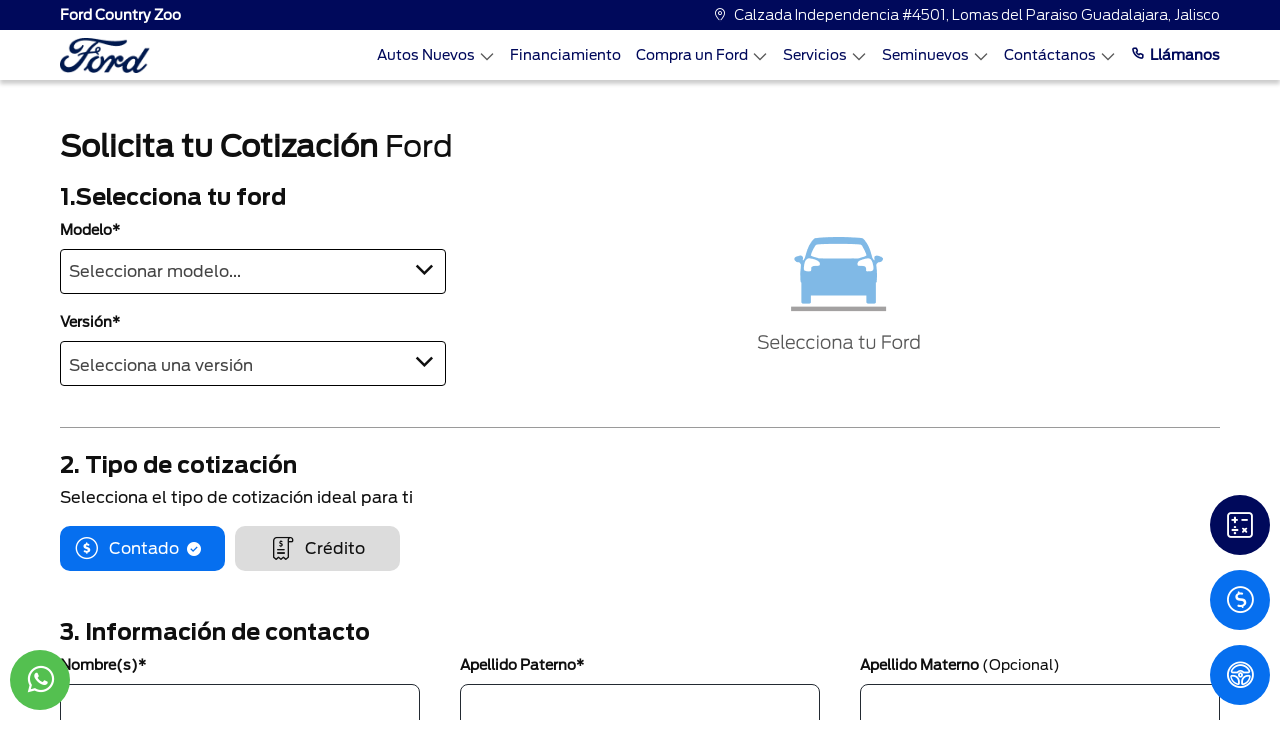

--- FILE ---
content_type: text/html; charset=utf-8
request_url: https://www.fordcountryzoo.mx/Cotizacion/
body_size: 39619
content:


<!DOCTYPE html>

<html lang="es">
<head><meta http-equiv="Content-Type" content="text/html; charset=utf-8" /><meta name="viewport" content="width=device-width, initial-scale=1, shrink-to-fit=no, maximum-scale=2" /><link rel="shortcut icon" type="image/x-icon" href="/assets/img/favicon.ico" /><title>
	 Cotización Ford | Distribuidor Ford Country Zoo
</title>
    <link id="head_canonical" rel="canonical" href="https://www.fordcountryzoo.mx/Cotizacion/" /><meta content="index, follow" name="robots" /><meta content="Ingresa ahora y solicita tu cotización Ford. Autos, camiones, SUVs y crossovers. Estrena hoy. Contamos con seminuevos y financiamiento." name="description" /><meta content="Ingresa ahora y solicita tu cotización Ford. Autos, camiones, SUVs y crossovers. Estrena hoy. Contamos con seminuevos y financiamiento." property="og:description" /><meta content=" Cotización Ford | Distribuidor Ford Country Zoo" name="title" /><meta content=" Cotización Ford | Distribuidor Ford Country Zoo" property="og:title" /><meta content="https://www.fordcountryzoo.mx/Assets/img/OpenGraph/logo-ford.jpg" property="og:image" /><meta content="https://https://www.fordcountryzoo.mx/Cotizacion/default.aspx" property="og:url" /><meta name='google-site-verification' content='Eytv-7l41p5pY8FgT_1oJfXojkEkQVZr1sqD0H8xm90' /></head>
<body>
    <link rel="stylesheet" href="/Assets/css/bootstrap.min.css">
    <link rel="stylesheet" href="/Assets/css/main.css">
    
    <link rel="stylesheet" href="/Assets/css/iconos-ford.css">
    <link rel="stylesheet" href="/Assets/css/owl.carousel.min.css">
    <link rel="stylesheet" href="/Assets/css/owl.theme.default.min.css">
    

    <form method="post" action="./" id="form1">
<div class="aspNetHidden">
<input type="hidden" name="__VIEWSTATE" id="__VIEWSTATE" value="/[base64]/[base64]/JyZsPScrbDonJztqLmFzeW5jPXRydWU7ai5zcmM9CidodHRwczovL3d3dy5nb29nbGV0YWdtYW5hZ2VyLmNvbS9ndG0uanM/[base64]/Pj0WpidoKs/wUAUBExO6QbvtIgr7Qg==" />
</div>

<div class="aspNetHidden">

	<input type="hidden" name="__VIEWSTATEGENERATOR" id="__VIEWSTATEGENERATOR" value="DD5F355F" />
	<input type="hidden" name="__EVENTVALIDATION" id="__EVENTVALIDATION" value="/wEdACULCz80kHmQyHOiCoYMTJp/d3mPH1fRsulz1C8JSskZTszQT0zwo+ClCQTo7OSsfg85kHDGr3lzX9kzAc6o6jzzYS/NG4Hg5PpdF4Oh6UF+sUEbAhkONhwUiqL7bRLiIIh9K82O4mTl2W28ioqbZjQDXKs4QlE5WRxoStIN+XgUnRv3AP+pwqXfU8d+Q3TT2BNs0/f2L61KmR31e8lFoafQbTjdf3uvyNX5mlalJOt2BVEyDX/ifwSRdoU2zOSY3TNODsCmrk/F/CLB2Ls2QsrpvMzt48lXy39hg0xF3/+9+FFScBz01cqOUnBzGz6myj8mLdJmy6ZhF0Ou7eFsf8QhK4FJbp0hEpKDLDc6AjU3lBdVBWv4CrxHrl3MzfAneVByKAICh1+iTMfVaX3h6JoEwpzl0AXk93fpfVJOV6qE6tKD6ThMCh2wAqFW9YEygV2jHcaC4MD3arQNlI2r3PLTCTaoWj0f8+UopYL/pF3dDzf6IOFgZErIW+ZLkuqAvPe9eJDYMaDzMneNByV1wIjMVjuXUbQvo9/FVuWdBvCV2OAIldPviKm9DQiDFDzy3M7nvY3rg7q1uWiecHdrt/qiVxXmfSjGDSvSYegzpNXHJpYxlsRtf2R5nRmpnBzg4jVzjTyJ+Zp1LrzgpHiJuhrqYVQmjQ8tdHcdegA/a28nxNmcOnqw+P8632Lc6poLTN84/BLuZsPMHTlB+uOrtSXYJXNxuzRnyZI6WONkUviXloDBVuwpseUsa5dgeSq/w38SG/Bo26D64sHJPSiTx+Bc9yuLOGG3ZqyukbtCzqJLfxt4E1+IvsV3s3IT3A6G4pc=" />
</div>
        
        <input type="hidden" name="ctl00$hDisId" id="hDisId" value="6667" />
        <input type="hidden" name="ctl00$hAutos" id="hAutos" value="[{&quot;claveGen&quot;:&quot;TORY26&quot;,&quot;marca&quot;:&quot;FORD&quot;,&quot;anio&quot;:&quot;26&quot;,&quot;modelo&quot;:&quot;TERRITORY&quot;,&quot;Precios&quot;:null,&quot;TipCarr&quot;:&quot;2&quot;,&quot;orden&quot;:1,&quot;version&quot;:&quot;AMBIENTE&quot;,&quot;PrecioContado&quot;:&quot;559900.0000&quot;,&quot;Precio&quot;:&quot;559900.0000&quot;,&quot;PrecioCredito&quot;:null,&quot;PrecioPromocion&quot;:&quot;0.0000&quot;,&quot;Carroceria&quot;:&quot;&quot;,&quot;ColorExterior&quot;:null,&quot;ColorInterior&quot;:null,&quot;id_version&quot;:&quot;FOTORY2601&quot;,&quot;btnComparar&quot;:&quot;CRV26,TORY26&quot;,&quot;Mensualidad&quot;:null,&quot;Comercial&quot;:false,&quot;Motor&quot;:null,&quot;Transmision&quot;:null},{&quot;claveGen&quot;:&quot;TORY25&quot;,&quot;marca&quot;:&quot;FORD&quot;,&quot;anio&quot;:&quot;25&quot;,&quot;modelo&quot;:&quot;TERRITORY&quot;,&quot;Precios&quot;:null,&quot;TipCarr&quot;:&quot;2&quot;,&quot;orden&quot;:1,&quot;version&quot;:&quot;AMBIENTE&quot;,&quot;PrecioContado&quot;:&quot;599000.0000&quot;,&quot;Precio&quot;:&quot;599000.0000&quot;,&quot;PrecioCredito&quot;:null,&quot;PrecioPromocion&quot;:&quot;0.0000&quot;,&quot;Carroceria&quot;:&quot;&quot;,&quot;ColorExterior&quot;:null,&quot;ColorInterior&quot;:null,&quot;id_version&quot;:&quot;FOTORY2501&quot;,&quot;btnComparar&quot;:&quot;CRV25,TORY25,XTRA25&quot;,&quot;Mensualidad&quot;:null,&quot;Comercial&quot;:false,&quot;Motor&quot;:null,&quot;Transmision&quot;:null},{&quot;claveGen&quot;:&quot;TORY26&quot;,&quot;marca&quot;:&quot;FORD&quot;,&quot;anio&quot;:&quot;26&quot;,&quot;modelo&quot;:&quot;TERRITORY&quot;,&quot;Precios&quot;:null,&quot;TipCarr&quot;:&quot;2&quot;,&quot;orden&quot;:1,&quot;version&quot;:&quot;TREND&quot;,&quot;PrecioContado&quot;:&quot;639900.0000&quot;,&quot;Precio&quot;:&quot;639900.0000&quot;,&quot;PrecioCredito&quot;:null,&quot;PrecioPromocion&quot;:&quot;0.0000&quot;,&quot;Carroceria&quot;:&quot;&quot;,&quot;ColorExterior&quot;:null,&quot;ColorInterior&quot;:null,&quot;id_version&quot;:&quot;FOTORY2602&quot;,&quot;btnComparar&quot;:&quot;CRV26,TORY26&quot;,&quot;Mensualidad&quot;:null,&quot;Comercial&quot;:false,&quot;Motor&quot;:null,&quot;Transmision&quot;:null},{&quot;claveGen&quot;:&quot;TORY25&quot;,&quot;marca&quot;:&quot;FORD&quot;,&quot;anio&quot;:&quot;25&quot;,&quot;modelo&quot;:&quot;TERRITORY&quot;,&quot;Precios&quot;:null,&quot;TipCarr&quot;:&quot;2&quot;,&quot;orden&quot;:1,&quot;version&quot;:&quot;TREND&quot;,&quot;PrecioContado&quot;:&quot;708500.0000&quot;,&quot;Precio&quot;:&quot;708500.0000&quot;,&quot;PrecioCredito&quot;:null,&quot;PrecioPromocion&quot;:&quot;0.0000&quot;,&quot;Carroceria&quot;:&quot;&quot;,&quot;ColorExterior&quot;:null,&quot;ColorInterior&quot;:null,&quot;id_version&quot;:&quot;FOTORY2502&quot;,&quot;btnComparar&quot;:&quot;CRV25,TORY25,XTRA25&quot;,&quot;Mensualidad&quot;:null,&quot;Comercial&quot;:false,&quot;Motor&quot;:null,&quot;Transmision&quot;:null},{&quot;claveGen&quot;:&quot;TERH26&quot;,&quot;marca&quot;:&quot;FORD&quot;,&quot;anio&quot;:&quot;26&quot;,&quot;modelo&quot;:&quot;TERRITORY HÍBRIDA&quot;,&quot;Precios&quot;:null,&quot;TipCarr&quot;:&quot;15&quot;,&quot;orden&quot;:1,&quot;version&quot;:&quot;TREND HEV&quot;,&quot;PrecioContado&quot;:&quot;719900.0000&quot;,&quot;Precio&quot;:&quot;719900.0000&quot;,&quot;PrecioCredito&quot;:null,&quot;PrecioPromocion&quot;:&quot;0.0000&quot;,&quot;Carroceria&quot;:&quot;&quot;,&quot;ColorExterior&quot;:null,&quot;ColorInterior&quot;:null,&quot;id_version&quot;:&quot;FOTERH2601&quot;,&quot;btnComparar&quot;:&quot;RAVH425,TERH26&quot;,&quot;Mensualidad&quot;:null,&quot;Comercial&quot;:false,&quot;Motor&quot;:null,&quot;Transmision&quot;:null},{&quot;claveGen&quot;:&quot;MAVE25&quot;,&quot;marca&quot;:&quot;FORD&quot;,&quot;anio&quot;:&quot;25&quot;,&quot;modelo&quot;:&quot;MAVERICK&quot;,&quot;Precios&quot;:null,&quot;TipCarr&quot;:&quot;3&quot;,&quot;orden&quot;:1,&quot;version&quot;:&quot;XLT&quot;,&quot;PrecioContado&quot;:&quot;737100.0000&quot;,&quot;Precio&quot;:&quot;737100.0000&quot;,&quot;PrecioCredito&quot;:null,&quot;PrecioPromocion&quot;:&quot;0.0000&quot;,&quot;Carroceria&quot;:&quot;&quot;,&quot;ColorExterior&quot;:null,&quot;ColorInterior&quot;:null,&quot;id_version&quot;:&quot;FOMAVE2501&quot;,&quot;btnComparar&quot;:&quot;HILU25,MAVE25&quot;,&quot;Mensualidad&quot;:null,&quot;Comercial&quot;:false,&quot;Motor&quot;:null,&quot;Transmision&quot;:null},{&quot;claveGen&quot;:&quot;TORY26&quot;,&quot;marca&quot;:&quot;FORD&quot;,&quot;anio&quot;:&quot;26&quot;,&quot;modelo&quot;:&quot;TERRITORY&quot;,&quot;Precios&quot;:null,&quot;TipCarr&quot;:&quot;2&quot;,&quot;orden&quot;:1,&quot;version&quot;:&quot;TITANIUM&quot;,&quot;PrecioContado&quot;:&quot;739900.0000&quot;,&quot;Precio&quot;:&quot;739900.0000&quot;,&quot;PrecioCredito&quot;:null,&quot;PrecioPromocion&quot;:&quot;0.0000&quot;,&quot;Carroceria&quot;:&quot;&quot;,&quot;ColorExterior&quot;:null,&quot;ColorInterior&quot;:null,&quot;id_version&quot;:&quot;FOTORY2603&quot;,&quot;btnComparar&quot;:&quot;CRV26,TORY26&quot;,&quot;Mensualidad&quot;:null,&quot;Comercial&quot;:false,&quot;Motor&quot;:null,&quot;Transmision&quot;:null},{&quot;claveGen&quot;:&quot;RANG25&quot;,&quot;marca&quot;:&quot;FORD&quot;,&quot;anio&quot;:&quot;25&quot;,&quot;modelo&quot;:&quot;RANGER&quot;,&quot;Precios&quot;:null,&quot;TipCarr&quot;:&quot;3&quot;,&quot;orden&quot;:1,&quot;version&quot;:&quot;XL Gasolina 4x2&quot;,&quot;PrecioContado&quot;:&quot;750900.0000&quot;,&quot;Precio&quot;:&quot;750900.0000&quot;,&quot;PrecioCredito&quot;:null,&quot;PrecioPromocion&quot;:&quot;0.0000&quot;,&quot;Carroceria&quot;:&quot;&quot;,&quot;ColorExterior&quot;:null,&quot;ColorInterior&quot;:null,&quot;id_version&quot;:&quot;FORANG2501&quot;,&quot;btnComparar&quot;:&quot;HILU25,RANG25&quot;,&quot;Mensualidad&quot;:null,&quot;Comercial&quot;:false,&quot;Motor&quot;:null,&quot;Transmision&quot;:null},{&quot;claveGen&quot;:&quot;MAVH25&quot;,&quot;marca&quot;:&quot;FORD&quot;,&quot;anio&quot;:&quot;25&quot;,&quot;modelo&quot;:&quot;MAVERICK HIBRIDA&quot;,&quot;Precios&quot;:null,&quot;TipCarr&quot;:&quot;15&quot;,&quot;orden&quot;:1,&quot;version&quot;:&quot;XLT Híbrida&quot;,&quot;PrecioContado&quot;:&quot;752100.0000&quot;,&quot;Precio&quot;:&quot;752100.0000&quot;,&quot;PrecioCredito&quot;:null,&quot;PrecioPromocion&quot;:&quot;0.0000&quot;,&quot;Carroceria&quot;:&quot;&quot;,&quot;ColorExterior&quot;:null,&quot;ColorInterior&quot;:null,&quot;id_version&quot;:&quot;FOMAVH2501&quot;,&quot;btnComparar&quot;:&quot;L20025,MAVH25&quot;,&quot;Mensualidad&quot;:null,&quot;Comercial&quot;:false,&quot;Motor&quot;:null,&quot;Transmision&quot;:null},{&quot;claveGen&quot;:&quot;RANG26&quot;,&quot;marca&quot;:&quot;FORD&quot;,&quot;anio&quot;:&quot;26&quot;,&quot;modelo&quot;:&quot;RANGER&quot;,&quot;Precios&quot;:null,&quot;TipCarr&quot;:&quot;3&quot;,&quot;orden&quot;:1,&quot;version&quot;:&quot;XL Gasolina 4x2&quot;,&quot;PrecioContado&quot;:&quot;759900.0000&quot;,&quot;Precio&quot;:&quot;759900.0000&quot;,&quot;PrecioCredito&quot;:null,&quot;PrecioPromocion&quot;:&quot;0.0000&quot;,&quot;Carroceria&quot;:&quot;&quot;,&quot;ColorExterior&quot;:null,&quot;ColorInterior&quot;:null,&quot;id_version&quot;:&quot;FORANG2601&quot;,&quot;btnComparar&quot;:&quot;L20026,HILU26,RANG26&quot;,&quot;Mensualidad&quot;:null,&quot;Comercial&quot;:false,&quot;Motor&quot;:null,&quot;Transmision&quot;:null},{&quot;claveGen&quot;:&quot;BRON25&quot;,&quot;marca&quot;:&quot;FORD&quot;,&quot;anio&quot;:&quot;25&quot;,&quot;modelo&quot;:&quot;BRONCO SPORT&quot;,&quot;Precios&quot;:null,&quot;TipCarr&quot;:&quot;2&quot;,&quot;orden&quot;:2,&quot;version&quot;:&quot;Big Bend&quot;,&quot;PrecioContado&quot;:&quot;762100.0000&quot;,&quot;Precio&quot;:&quot;762100.0000&quot;,&quot;PrecioCredito&quot;:null,&quot;PrecioPromocion&quot;:&quot;0.0000&quot;,&quot;Carroceria&quot;:&quot;&quot;,&quot;ColorExterior&quot;:null,&quot;ColorInterior&quot;:null,&quot;id_version&quot;:&quot;FOBRON2502&quot;,&quot;btnComparar&quot;:&quot;TCHR25,BRON25&quot;,&quot;Mensualidad&quot;:null,&quot;Comercial&quot;:false,&quot;Motor&quot;:null,&quot;Transmision&quot;:null},{&quot;claveGen&quot;:&quot;MAVH26&quot;,&quot;marca&quot;:&quot;FORD&quot;,&quot;anio&quot;:&quot;26&quot;,&quot;modelo&quot;:&quot;MAVERICK HÍBRIDA&quot;,&quot;Precios&quot;:null,&quot;TipCarr&quot;:&quot;15&quot;,&quot;orden&quot;:1,&quot;version&quot;:&quot;XLT Híbrida&quot;,&quot;PrecioContado&quot;:&quot;767100.0000&quot;,&quot;Precio&quot;:&quot;767100.0000&quot;,&quot;PrecioCredito&quot;:null,&quot;PrecioPromocion&quot;:&quot;0.0000&quot;,&quot;Carroceria&quot;:&quot;Opcional&quot;,&quot;ColorExterior&quot;:null,&quot;ColorInterior&quot;:null,&quot;id_version&quot;:&quot;FOMAVH2601&quot;,&quot;btnComparar&quot;:&quot;L20026,MAVH26&quot;,&quot;Mensualidad&quot;:null,&quot;Comercial&quot;:false,&quot;Motor&quot;:null,&quot;Transmision&quot;:null},{&quot;claveGen&quot;:&quot;TORY25&quot;,&quot;marca&quot;:&quot;FORD&quot;,&quot;anio&quot;:&quot;25&quot;,&quot;modelo&quot;:&quot;TERRITORY&quot;,&quot;Precios&quot;:null,&quot;TipCarr&quot;:&quot;2&quot;,&quot;orden&quot;:1,&quot;version&quot;:&quot;TITANIUM&quot;,&quot;PrecioContado&quot;:&quot;773500.0000&quot;,&quot;Precio&quot;:&quot;773500.0000&quot;,&quot;PrecioCredito&quot;:null,&quot;PrecioPromocion&quot;:&quot;0.0000&quot;,&quot;Carroceria&quot;:&quot;&quot;,&quot;ColorExterior&quot;:null,&quot;ColorInterior&quot;:null,&quot;id_version&quot;:&quot;FOTORY2503&quot;,&quot;btnComparar&quot;:&quot;CRV25,TORY25,XTRA25&quot;,&quot;Mensualidad&quot;:null,&quot;Comercial&quot;:false,&quot;Motor&quot;:null,&quot;Transmision&quot;:null},{&quot;claveGen&quot;:&quot;TERH26&quot;,&quot;marca&quot;:&quot;FORD&quot;,&quot;anio&quot;:&quot;26&quot;,&quot;modelo&quot;:&quot;TERRITORY HÍBRIDA&quot;,&quot;Precios&quot;:null,&quot;TipCarr&quot;:&quot;15&quot;,&quot;orden&quot;:1,&quot;version&quot;:&quot;TITANIUM HEV&quot;,&quot;PrecioContado&quot;:&quot;789900.0000&quot;,&quot;Precio&quot;:&quot;789900.0000&quot;,&quot;PrecioCredito&quot;:null,&quot;PrecioPromocion&quot;:&quot;0.0000&quot;,&quot;Carroceria&quot;:&quot;&quot;,&quot;ColorExterior&quot;:null,&quot;ColorInterior&quot;:null,&quot;id_version&quot;:&quot;FOTERH2602&quot;,&quot;btnComparar&quot;:&quot;RAVH425,TERH26&quot;,&quot;Mensualidad&quot;:null,&quot;Comercial&quot;:false,&quot;Motor&quot;:null,&quot;Transmision&quot;:null},{&quot;claveGen&quot;:&quot;TORY25&quot;,&quot;marca&quot;:&quot;FORD&quot;,&quot;anio&quot;:&quot;25&quot;,&quot;modelo&quot;:&quot;TERRITORY&quot;,&quot;Precios&quot;:null,&quot;TipCarr&quot;:&quot;2&quot;,&quot;orden&quot;:1,&quot;version&quot;:&quot;DARK EDITION&quot;,&quot;PrecioContado&quot;:&quot;798500.0000&quot;,&quot;Precio&quot;:&quot;798500.0000&quot;,&quot;PrecioCredito&quot;:null,&quot;PrecioPromocion&quot;:&quot;0.0000&quot;,&quot;Carroceria&quot;:&quot;&quot;,&quot;ColorExterior&quot;:null,&quot;ColorInterior&quot;:null,&quot;id_version&quot;:&quot;FOTORY2504&quot;,&quot;btnComparar&quot;:&quot;CRV25,TORY25,XTRA25&quot;,&quot;Mensualidad&quot;:null,&quot;Comercial&quot;:false,&quot;Motor&quot;:null,&quot;Transmision&quot;:null},{&quot;claveGen&quot;:&quot;ESCH25&quot;,&quot;marca&quot;:&quot;FORD&quot;,&quot;anio&quot;:&quot;25&quot;,&quot;modelo&quot;:&quot;ESCAPE HIBRIDA&quot;,&quot;Precios&quot;:null,&quot;TipCarr&quot;:&quot;15&quot;,&quot;orden&quot;:1,&quot;version&quot;:&quot;Active&quot;,&quot;PrecioContado&quot;:&quot;801100.0000&quot;,&quot;Precio&quot;:&quot;801100.0000&quot;,&quot;PrecioCredito&quot;:null,&quot;PrecioPromocion&quot;:&quot;0.0000&quot;,&quot;Carroceria&quot;:&quot;&quot;,&quot;ColorExterior&quot;:null,&quot;ColorInterior&quot;:null,&quot;id_version&quot;:&quot;FOESCH2501&quot;,&quot;btnComparar&quot;:&quot;KISH25,ESCH25&quot;,&quot;Mensualidad&quot;:null,&quot;Comercial&quot;:false,&quot;Motor&quot;:null,&quot;Transmision&quot;:null},{&quot;claveGen&quot;:&quot;TRCH25&quot;,&quot;marca&quot;:&quot;FORD&quot;,&quot;anio&quot;:&quot;25&quot;,&quot;modelo&quot;:&quot;TRANSIT CHASIS&quot;,&quot;Precios&quot;:null,&quot;TipCarr&quot;:&quot;3&quot;,&quot;orden&quot;:8,&quot;version&quot;:&quot;Chasis Mediano&quot;,&quot;PrecioContado&quot;:&quot;822100.0000&quot;,&quot;Precio&quot;:&quot;822100.0000&quot;,&quot;PrecioCredito&quot;:null,&quot;PrecioPromocion&quot;:&quot;0.0000&quot;,&quot;Carroceria&quot;:&quot;Chasis mediano&quot;,&quot;ColorExterior&quot;:null,&quot;ColorInterior&quot;:null,&quot;id_version&quot;:&quot;FOTRCH2501&quot;,&quot;btnComparar&quot;:&quot;X20025,TRCH25&quot;,&quot;Mensualidad&quot;:null,&quot;Comercial&quot;:false,&quot;Motor&quot;:null,&quot;Transmision&quot;:null},{&quot;claveGen&quot;:&quot;TRCH26&quot;,&quot;marca&quot;:&quot;FORD&quot;,&quot;anio&quot;:&quot;26&quot;,&quot;modelo&quot;:&quot;TRANSIT CHASIS&quot;,&quot;Precios&quot;:null,&quot;TipCarr&quot;:&quot;3&quot;,&quot;orden&quot;:8,&quot;version&quot;:&quot;Chasis Mediano&quot;,&quot;PrecioContado&quot;:&quot;838000.0000&quot;,&quot;Precio&quot;:&quot;838000.0000&quot;,&quot;PrecioCredito&quot;:null,&quot;PrecioPromocion&quot;:&quot;0.0000&quot;,&quot;Carroceria&quot;:&quot;si&quot;,&quot;ColorExterior&quot;:null,&quot;ColorInterior&quot;:null,&quot;id_version&quot;:&quot;FOTRCH2601&quot;,&quot;btnComparar&quot;:&quot;X20025,TRCH26&quot;,&quot;Mensualidad&quot;:null,&quot;Comercial&quot;:false,&quot;Motor&quot;:null,&quot;Transmision&quot;:null},{&quot;claveGen&quot;:&quot;MAVE25&quot;,&quot;marca&quot;:&quot;FORD&quot;,&quot;anio&quot;:&quot;25&quot;,&quot;modelo&quot;:&quot;MAVERICK&quot;,&quot;Precios&quot;:null,&quot;TipCarr&quot;:&quot;3&quot;,&quot;orden&quot;:1,&quot;version&quot;:&quot;Lariat&quot;,&quot;PrecioContado&quot;:&quot;842100.0000&quot;,&quot;Precio&quot;:&quot;842100.0000&quot;,&quot;PrecioCredito&quot;:null,&quot;PrecioPromocion&quot;:&quot;0.0000&quot;,&quot;Carroceria&quot;:&quot;&quot;,&quot;ColorExterior&quot;:null,&quot;ColorInterior&quot;:null,&quot;id_version&quot;:&quot;FOMAVE2502&quot;,&quot;btnComparar&quot;:&quot;HILU25,MAVE25&quot;,&quot;Mensualidad&quot;:null,&quot;Comercial&quot;:false,&quot;Motor&quot;:null,&quot;Transmision&quot;:null},{&quot;claveGen&quot;:&quot;TRAC25&quot;,&quot;marca&quot;:&quot;FORD&quot;,&quot;anio&quot;:&quot;25&quot;,&quot;modelo&quot;:&quot;TRANSIT CUSTOM&quot;,&quot;Precios&quot;:null,&quot;TipCarr&quot;:&quot;3&quot;,&quot;orden&quot;:8,&quot;version&quot;:&quot;Van Corta&quot;,&quot;PrecioContado&quot;:&quot;850000.0000&quot;,&quot;Precio&quot;:&quot;850000.0000&quot;,&quot;PrecioCredito&quot;:null,&quot;PrecioPromocion&quot;:&quot;0.0000&quot;,&quot;Carroceria&quot;:&quot;&quot;,&quot;ColorExterior&quot;:null,&quot;ColorInterior&quot;:null,&quot;id_version&quot;:&quot;FOTRAC2501&quot;,&quot;btnComparar&quot;:&quot;PNEX25,TRAC25&quot;,&quot;Mensualidad&quot;:null,&quot;Comercial&quot;:false,&quot;Motor&quot;:null,&quot;Transmision&quot;:null},{&quot;claveGen&quot;:&quot;BRON25&quot;,&quot;marca&quot;:&quot;FORD&quot;,&quot;anio&quot;:&quot;25&quot;,&quot;modelo&quot;:&quot;BRONCO SPORT&quot;,&quot;Precios&quot;:null,&quot;TipCarr&quot;:&quot;2&quot;,&quot;orden&quot;:2,&quot;version&quot;:&quot;Outer Banks&quot;,&quot;PrecioContado&quot;:&quot;861100.0000&quot;,&quot;Precio&quot;:&quot;861100.0000&quot;,&quot;PrecioCredito&quot;:null,&quot;PrecioPromocion&quot;:&quot;0.0000&quot;,&quot;Carroceria&quot;:&quot;&quot;,&quot;ColorExterior&quot;:null,&quot;ColorInterior&quot;:null,&quot;id_version&quot;:&quot;FOBRON2503&quot;,&quot;btnComparar&quot;:&quot;TCHR25,BRON25&quot;,&quot;Mensualidad&quot;:null,&quot;Comercial&quot;:false,&quot;Motor&quot;:null,&quot;Transmision&quot;:null},{&quot;claveGen&quot;:&quot;TRAC26&quot;,&quot;marca&quot;:&quot;FORD&quot;,&quot;anio&quot;:&quot;26&quot;,&quot;modelo&quot;:&quot;TRANSIT CUSTOM&quot;,&quot;Precios&quot;:null,&quot;TipCarr&quot;:&quot;3&quot;,&quot;orden&quot;:8,&quot;version&quot;:&quot;Van Corta&quot;,&quot;PrecioContado&quot;:&quot;865000.0000&quot;,&quot;Precio&quot;:&quot;865000.0000&quot;,&quot;PrecioCredito&quot;:null,&quot;PrecioPromocion&quot;:&quot;0.0000&quot;,&quot;Carroceria&quot;:&quot;&quot;,&quot;ColorExterior&quot;:null,&quot;ColorInterior&quot;:null,&quot;id_version&quot;:&quot;FOTRAC2601&quot;,&quot;btnComparar&quot;:&quot;PNEX26,TRAC26&quot;,&quot;Mensualidad&quot;:null,&quot;Comercial&quot;:false,&quot;Motor&quot;:null,&quot;Transmision&quot;:null},{&quot;claveGen&quot;:&quot;TRAC25&quot;,&quot;marca&quot;:&quot;FORD&quot;,&quot;anio&quot;:&quot;25&quot;,&quot;modelo&quot;:&quot;TRANSIT CUSTOM&quot;,&quot;Precios&quot;:null,&quot;TipCarr&quot;:&quot;3&quot;,&quot;orden&quot;:8,&quot;version&quot;:&quot;Van Larga&quot;,&quot;PrecioContado&quot;:&quot;875000.0000&quot;,&quot;Precio&quot;:&quot;875000.0000&quot;,&quot;PrecioCredito&quot;:null,&quot;PrecioPromocion&quot;:&quot;0.0000&quot;,&quot;Carroceria&quot;:&quot;&quot;,&quot;ColorExterior&quot;:null,&quot;ColorInterior&quot;:null,&quot;id_version&quot;:&quot;FOTRAC2502&quot;,&quot;btnComparar&quot;:&quot;PNEX25,TRAC25&quot;,&quot;Mensualidad&quot;:null,&quot;Comercial&quot;:false,&quot;Motor&quot;:null,&quot;Transmision&quot;:null},{&quot;claveGen&quot;:&quot;MAVH25&quot;,&quot;marca&quot;:&quot;FORD&quot;,&quot;anio&quot;:&quot;25&quot;,&quot;modelo&quot;:&quot;MAVERICK HIBRIDA&quot;,&quot;Precios&quot;:null,&quot;TipCarr&quot;:&quot;15&quot;,&quot;orden&quot;:1,&quot;version&quot;:&quot;Lariat Híbrida&quot;,&quot;PrecioContado&quot;:&quot;877100.0000&quot;,&quot;Precio&quot;:&quot;877100.0000&quot;,&quot;PrecioCredito&quot;:null,&quot;PrecioPromocion&quot;:&quot;0.0000&quot;,&quot;Carroceria&quot;:&quot;&quot;,&quot;ColorExterior&quot;:null,&quot;ColorInterior&quot;:null,&quot;id_version&quot;:&quot;FOMAVH2502&quot;,&quot;btnComparar&quot;:&quot;L20025,MAVH25&quot;,&quot;Mensualidad&quot;:null,&quot;Comercial&quot;:false,&quot;Motor&quot;:null,&quot;Transmision&quot;:null},{&quot;claveGen&quot;:&quot;RANG25&quot;,&quot;marca&quot;:&quot;FORD&quot;,&quot;anio&quot;:&quot;25&quot;,&quot;modelo&quot;:&quot;RANGER&quot;,&quot;Precios&quot;:null,&quot;TipCarr&quot;:&quot;3&quot;,&quot;orden&quot;:1,&quot;version&quot;:&quot;XLT Gasolina 4x2&quot;,&quot;PrecioContado&quot;:&quot;880900.0000&quot;,&quot;Precio&quot;:&quot;880900.0000&quot;,&quot;PrecioCredito&quot;:null,&quot;PrecioPromocion&quot;:&quot;0.0000&quot;,&quot;Carroceria&quot;:&quot;&quot;,&quot;ColorExterior&quot;:null,&quot;ColorInterior&quot;:null,&quot;id_version&quot;:&quot;FORANG2502&quot;,&quot;btnComparar&quot;:&quot;HILU25,RANG25&quot;,&quot;Mensualidad&quot;:null,&quot;Comercial&quot;:false,&quot;Motor&quot;:null,&quot;Transmision&quot;:null},{&quot;claveGen&quot;:&quot;RANG25&quot;,&quot;marca&quot;:&quot;FORD&quot;,&quot;anio&quot;:&quot;25&quot;,&quot;modelo&quot;:&quot;RANGER&quot;,&quot;Precios&quot;:null,&quot;TipCarr&quot;:&quot;3&quot;,&quot;orden&quot;:1,&quot;version&quot;:&quot;XLT Diésel 4x4&quot;,&quot;PrecioContado&quot;:&quot;880900.0000&quot;,&quot;Precio&quot;:&quot;880900.0000&quot;,&quot;PrecioCredito&quot;:null,&quot;PrecioPromocion&quot;:&quot;0.0000&quot;,&quot;Carroceria&quot;:&quot;&quot;,&quot;ColorExterior&quot;:null,&quot;ColorInterior&quot;:null,&quot;id_version&quot;:&quot;FORANG2503&quot;,&quot;btnComparar&quot;:&quot;HILU25,RANG25&quot;,&quot;Mensualidad&quot;:null,&quot;Comercial&quot;:false,&quot;Motor&quot;:null,&quot;Transmision&quot;:null},{&quot;claveGen&quot;:&quot;ESCH25&quot;,&quot;marca&quot;:&quot;FORD&quot;,&quot;anio&quot;:&quot;25&quot;,&quot;modelo&quot;:&quot;ESCAPE HIBRIDA&quot;,&quot;Precios&quot;:null,&quot;TipCarr&quot;:&quot;15&quot;,&quot;orden&quot;:1,&quot;version&quot;:&quot;ST Line Select&quot;,&quot;PrecioContado&quot;:&quot;881100.0000&quot;,&quot;Precio&quot;:&quot;881100.0000&quot;,&quot;PrecioCredito&quot;:null,&quot;PrecioPromocion&quot;:&quot;0.0000&quot;,&quot;Carroceria&quot;:&quot;&quot;,&quot;ColorExterior&quot;:null,&quot;ColorInterior&quot;:null,&quot;id_version&quot;:&quot;FOESCH2503&quot;,&quot;btnComparar&quot;:&quot;KISH25,ESCH25&quot;,&quot;Mensualidad&quot;:null,&quot;Comercial&quot;:false,&quot;Motor&quot;:null,&quot;Transmision&quot;:null},{&quot;claveGen&quot;:&quot;TRCH25&quot;,&quot;marca&quot;:&quot;FORD&quot;,&quot;anio&quot;:&quot;25&quot;,&quot;modelo&quot;:&quot;TRANSIT CHASIS&quot;,&quot;Precios&quot;:null,&quot;TipCarr&quot;:&quot;3&quot;,&quot;orden&quot;:8,&quot;version&quot;:&quot;Chasis Largo&quot;,&quot;PrecioContado&quot;:&quot;882100.0000&quot;,&quot;Precio&quot;:&quot;882100.0000&quot;,&quot;PrecioCredito&quot;:null,&quot;PrecioPromocion&quot;:&quot;0.0000&quot;,&quot;Carroceria&quot;:&quot;Chasis largo&quot;,&quot;ColorExterior&quot;:null,&quot;ColorInterior&quot;:null,&quot;id_version&quot;:&quot;FOTRCH2502&quot;,&quot;btnComparar&quot;:&quot;X20025,TRCH25&quot;,&quot;Mensualidad&quot;:null,&quot;Comercial&quot;:false,&quot;Motor&quot;:null,&quot;Transmision&quot;:null},{&quot;claveGen&quot;:&quot;RANG26&quot;,&quot;marca&quot;:&quot;FORD&quot;,&quot;anio&quot;:&quot;26&quot;,&quot;modelo&quot;:&quot;RANGER&quot;,&quot;Precios&quot;:null,&quot;TipCarr&quot;:&quot;3&quot;,&quot;orden&quot;:1,&quot;version&quot;:&quot;XLT Gasolina 4x2&quot;,&quot;PrecioContado&quot;:&quot;889900.0000&quot;,&quot;Precio&quot;:&quot;889900.0000&quot;,&quot;PrecioCredito&quot;:null,&quot;PrecioPromocion&quot;:&quot;0.0000&quot;,&quot;Carroceria&quot;:&quot;&quot;,&quot;ColorExterior&quot;:null,&quot;ColorInterior&quot;:null,&quot;id_version&quot;:&quot;FORANG2602&quot;,&quot;btnComparar&quot;:&quot;L20026,HILU26,RANG26&quot;,&quot;Mensualidad&quot;:null,&quot;Comercial&quot;:false,&quot;Motor&quot;:null,&quot;Transmision&quot;:null},{&quot;claveGen&quot;:&quot;RANG26&quot;,&quot;marca&quot;:&quot;FORD&quot;,&quot;anio&quot;:&quot;26&quot;,&quot;modelo&quot;:&quot;RANGER&quot;,&quot;Precios&quot;:null,&quot;TipCarr&quot;:&quot;3&quot;,&quot;orden&quot;:1,&quot;version&quot;:&quot;XLT Diésel 4x4&quot;,&quot;PrecioContado&quot;:&quot;889900.0000&quot;,&quot;Precio&quot;:&quot;889900.0000&quot;,&quot;PrecioCredito&quot;:null,&quot;PrecioPromocion&quot;:&quot;0.0000&quot;,&quot;Carroceria&quot;:&quot;&quot;,&quot;ColorExterior&quot;:null,&quot;ColorInterior&quot;:null,&quot;id_version&quot;:&quot;FORANG2603&quot;,&quot;btnComparar&quot;:&quot;L20026,HILU26,RANG26&quot;,&quot;Mensualidad&quot;:null,&quot;Comercial&quot;:false,&quot;Motor&quot;:null,&quot;Transmision&quot;:null},{&quot;claveGen&quot;:&quot;TRAC26&quot;,&quot;marca&quot;:&quot;FORD&quot;,&quot;anio&quot;:&quot;26&quot;,&quot;modelo&quot;:&quot;TRANSIT CUSTOM&quot;,&quot;Precios&quot;:null,&quot;TipCarr&quot;:&quot;3&quot;,&quot;orden&quot;:8,&quot;version&quot;:&quot;Van Larga&quot;,&quot;PrecioContado&quot;:&quot;890000.0000&quot;,&quot;Precio&quot;:&quot;890000.0000&quot;,&quot;PrecioCredito&quot;:null,&quot;PrecioPromocion&quot;:&quot;0.0000&quot;,&quot;Carroceria&quot;:&quot;&quot;,&quot;ColorExterior&quot;:null,&quot;ColorInterior&quot;:null,&quot;id_version&quot;:&quot;FOTRAC2602&quot;,&quot;btnComparar&quot;:&quot;PNEX26,TRAC26&quot;,&quot;Mensualidad&quot;:null,&quot;Comercial&quot;:false,&quot;Motor&quot;:null,&quot;Transmision&quot;:null},{&quot;claveGen&quot;:&quot;MAVH26&quot;,&quot;marca&quot;:&quot;FORD&quot;,&quot;anio&quot;:&quot;26&quot;,&quot;modelo&quot;:&quot;MAVERICK HÍBRIDA&quot;,&quot;Precios&quot;:null,&quot;TipCarr&quot;:&quot;15&quot;,&quot;orden&quot;:1,&quot;version&quot;:&quot;Lariat Híbrida&quot;,&quot;PrecioContado&quot;:&quot;894100.0000&quot;,&quot;Precio&quot;:&quot;894100.0000&quot;,&quot;PrecioCredito&quot;:null,&quot;PrecioPromocion&quot;:&quot;0.0000&quot;,&quot;Carroceria&quot;:&quot;Opcional&quot;,&quot;ColorExterior&quot;:null,&quot;ColorInterior&quot;:null,&quot;id_version&quot;:&quot;FOMAVH2602&quot;,&quot;btnComparar&quot;:&quot;L20026,MAVH26&quot;,&quot;Mensualidad&quot;:null,&quot;Comercial&quot;:false,&quot;Motor&quot;:null,&quot;Transmision&quot;:null},{&quot;claveGen&quot;:&quot;EDGE26&quot;,&quot;marca&quot;:&quot;FORD&quot;,&quot;anio&quot;:&quot;26&quot;,&quot;modelo&quot;:&quot;EDGE HÍBRIDA&quot;,&quot;Precios&quot;:null,&quot;TipCarr&quot;:&quot;15&quot;,&quot;orden&quot;:2,&quot;version&quot;:&quot;Trend&quot;,&quot;PrecioContado&quot;:&quot;897000.0000&quot;,&quot;Precio&quot;:&quot;897000.0000&quot;,&quot;PrecioCredito&quot;:null,&quot;PrecioPromocion&quot;:&quot;0.0000&quot;,&quot;Carroceria&quot;:&quot;&quot;,&quot;ColorExterior&quot;:null,&quot;ColorInterior&quot;:null,&quot;id_version&quot;:&quot;FOEDGE2601&quot;,&quot;btnComparar&quot;:&quot;HIGH25,EDGE26&quot;,&quot;Mensualidad&quot;:null,&quot;Comercial&quot;:false,&quot;Motor&quot;:null,&quot;Transmision&quot;:null},{&quot;claveGen&quot;:&quot;BRON25&quot;,&quot;marca&quot;:&quot;FORD&quot;,&quot;anio&quot;:&quot;25&quot;,&quot;modelo&quot;:&quot;BRONCO SPORT&quot;,&quot;Precios&quot;:null,&quot;TipCarr&quot;:&quot;2&quot;,&quot;orden&quot;:2,&quot;version&quot;:&quot;Badlands&quot;,&quot;PrecioContado&quot;:&quot;897100.0000&quot;,&quot;Precio&quot;:&quot;897100.0000&quot;,&quot;PrecioCredito&quot;:null,&quot;PrecioPromocion&quot;:&quot;0.0000&quot;,&quot;Carroceria&quot;:&quot;&quot;,&quot;ColorExterior&quot;:null,&quot;ColorInterior&quot;:null,&quot;id_version&quot;:&quot;FOBRON2501&quot;,&quot;btnComparar&quot;:&quot;TCHR25,BRON25&quot;,&quot;Mensualidad&quot;:null,&quot;Comercial&quot;:false,&quot;Motor&quot;:null,&quot;Transmision&quot;:null},{&quot;claveGen&quot;:&quot;MUST25&quot;,&quot;marca&quot;:&quot;FORD&quot;,&quot;anio&quot;:&quot;25&quot;,&quot;modelo&quot;:&quot;MUSTANG&quot;,&quot;Precios&quot;:null,&quot;TipCarr&quot;:&quot;1&quot;,&quot;orden&quot;:11,&quot;version&quot;:&quot;EcoBoost Premium&quot;,&quot;PrecioContado&quot;:&quot;915900.0000&quot;,&quot;Precio&quot;:&quot;915900.0000&quot;,&quot;PrecioCredito&quot;:null,&quot;PrecioPromocion&quot;:&quot;0.0000&quot;,&quot;Carroceria&quot;:&quot;&quot;,&quot;ColorExterior&quot;:null,&quot;ColorInterior&quot;:null,&quot;id_version&quot;:&quot;FOMUST2501&quot;,&quot;btnComparar&quot;:&quot;COZ025,SBRZ25,MUST25&quot;,&quot;Mensualidad&quot;:null,&quot;Comercial&quot;:false,&quot;Motor&quot;:null,&quot;Transmision&quot;:null},{&quot;claveGen&quot;:&quot;ESCH25&quot;,&quot;marca&quot;:&quot;FORD&quot;,&quot;anio&quot;:&quot;25&quot;,&quot;modelo&quot;:&quot;ESCAPE HIBRIDA&quot;,&quot;Precios&quot;:null,&quot;TipCarr&quot;:&quot;15&quot;,&quot;orden&quot;:1,&quot;version&quot;:&quot;Platinum&quot;,&quot;PrecioContado&quot;:&quot;921100.0000&quot;,&quot;Precio&quot;:&quot;921100.0000&quot;,&quot;PrecioCredito&quot;:null,&quot;PrecioPromocion&quot;:&quot;0.0000&quot;,&quot;Carroceria&quot;:&quot;&quot;,&quot;ColorExterior&quot;:null,&quot;ColorInterior&quot;:null,&quot;id_version&quot;:&quot;FOESCH2502&quot;,&quot;btnComparar&quot;:&quot;KISH25,ESCH25&quot;,&quot;Mensualidad&quot;:null,&quot;Comercial&quot;:false,&quot;Motor&quot;:null,&quot;Transmision&quot;:null},{&quot;claveGen&quot;:&quot;EXPI25&quot;,&quot;marca&quot;:&quot;FORD&quot;,&quot;anio&quot;:&quot;25&quot;,&quot;modelo&quot;:&quot;EXPLORER POLICE INTERCEPTOR&quot;,&quot;Precios&quot;:null,&quot;TipCarr&quot;:&quot;2&quot;,&quot;orden&quot;:9,&quot;version&quot;:&quot;Police Interceptor&quot;,&quot;PrecioContado&quot;:&quot;922100.0000&quot;,&quot;Precio&quot;:&quot;922100.0000&quot;,&quot;PrecioCredito&quot;:null,&quot;PrecioPromocion&quot;:&quot;0.0000&quot;,&quot;Carroceria&quot;:&quot;&quot;,&quot;ColorExterior&quot;:null,&quot;ColorInterior&quot;:null,&quot;id_version&quot;:&quot;FOEXPI2501&quot;,&quot;btnComparar&quot;:&quot;TCHR25,EXPI25&quot;,&quot;Mensualidad&quot;:null,&quot;Comercial&quot;:false,&quot;Motor&quot;:null,&quot;Transmision&quot;:null},{&quot;claveGen&quot;:&quot;BRON25&quot;,&quot;marca&quot;:&quot;FORD&quot;,&quot;anio&quot;:&quot;25&quot;,&quot;modelo&quot;:&quot;BRONCO SPORT&quot;,&quot;Precios&quot;:null,&quot;TipCarr&quot;:&quot;2&quot;,&quot;orden&quot;:2,&quot;version&quot;:&quot;Badlands Sasquatch&quot;,&quot;PrecioContado&quot;:&quot;927100.0000&quot;,&quot;Precio&quot;:&quot;927100.0000&quot;,&quot;PrecioCredito&quot;:null,&quot;PrecioPromocion&quot;:&quot;0.0000&quot;,&quot;Carroceria&quot;:&quot;&quot;,&quot;ColorExterior&quot;:null,&quot;ColorInterior&quot;:null,&quot;id_version&quot;:&quot;FOBRON2507&quot;,&quot;btnComparar&quot;:&quot;TCHR25,BRON25&quot;,&quot;Mensualidad&quot;:null,&quot;Comercial&quot;:false,&quot;Motor&quot;:null,&quot;Transmision&quot;:null},{&quot;claveGen&quot;:&quot;MUST26&quot;,&quot;marca&quot;:&quot;FORD&quot;,&quot;anio&quot;:&quot;26&quot;,&quot;modelo&quot;:&quot;MUSTANG&quot;,&quot;Precios&quot;:null,&quot;TipCarr&quot;:&quot;1&quot;,&quot;orden&quot;:11,&quot;version&quot;:&quot;EcoBoost&quot;,&quot;PrecioContado&quot;:&quot;947900.0000&quot;,&quot;Precio&quot;:&quot;947900.0000&quot;,&quot;PrecioCredito&quot;:null,&quot;PrecioPromocion&quot;:&quot;0.0000&quot;,&quot;Carroceria&quot;:&quot;&quot;,&quot;ColorExterior&quot;:null,&quot;ColorInterior&quot;:null,&quot;id_version&quot;:&quot;FOMUST2601&quot;,&quot;btnComparar&quot;:&quot;COZ025,MUST26&quot;,&quot;Mensualidad&quot;:null,&quot;Comercial&quot;:false,&quot;Motor&quot;:null,&quot;Transmision&quot;:null},{&quot;claveGen&quot;:&quot;RANG25&quot;,&quot;marca&quot;:&quot;FORD&quot;,&quot;anio&quot;:&quot;25&quot;,&quot;modelo&quot;:&quot;RANGER&quot;,&quot;Precios&quot;:null,&quot;TipCarr&quot;:&quot;3&quot;,&quot;orden&quot;:1,&quot;version&quot;:&quot;Wildtrak Gasolina 4x4&quot;,&quot;PrecioContado&quot;:&quot;960900.0000&quot;,&quot;Precio&quot;:&quot;960900.0000&quot;,&quot;PrecioCredito&quot;:null,&quot;PrecioPromocion&quot;:&quot;0.0000&quot;,&quot;Carroceria&quot;:&quot;&quot;,&quot;ColorExterior&quot;:null,&quot;ColorInterior&quot;:null,&quot;id_version&quot;:&quot;FORANG2504&quot;,&quot;btnComparar&quot;:&quot;HILU25,RANG25&quot;,&quot;Mensualidad&quot;:null,&quot;Comercial&quot;:false,&quot;Motor&quot;:null,&quot;Transmision&quot;:null},{&quot;claveGen&quot;:&quot;RANG26&quot;,&quot;marca&quot;:&quot;FORD&quot;,&quot;anio&quot;:&quot;26&quot;,&quot;modelo&quot;:&quot;RANGER&quot;,&quot;Precios&quot;:null,&quot;TipCarr&quot;:&quot;3&quot;,&quot;orden&quot;:1,&quot;version&quot;:&quot;Wildtrak&quot;,&quot;PrecioContado&quot;:&quot;969900.0000&quot;,&quot;Precio&quot;:&quot;969900.0000&quot;,&quot;PrecioCredito&quot;:null,&quot;PrecioPromocion&quot;:&quot;0.0000&quot;,&quot;Carroceria&quot;:&quot;&quot;,&quot;ColorExterior&quot;:null,&quot;ColorInterior&quot;:null,&quot;id_version&quot;:&quot;FORANG2604&quot;,&quot;btnComparar&quot;:&quot;L20026,HILU26,RANG26&quot;,&quot;Mensualidad&quot;:null,&quot;Comercial&quot;:false,&quot;Motor&quot;:null,&quot;Transmision&quot;:null},{&quot;claveGen&quot;:&quot;EDGE26&quot;,&quot;marca&quot;:&quot;FORD&quot;,&quot;anio&quot;:&quot;26&quot;,&quot;modelo&quot;:&quot;EDGE HÍBRIDA&quot;,&quot;Precios&quot;:null,&quot;TipCarr&quot;:&quot;15&quot;,&quot;orden&quot;:2,&quot;version&quot;:&quot;Titanium&quot;,&quot;PrecioContado&quot;:&quot;987000.0000&quot;,&quot;Precio&quot;:&quot;987000.0000&quot;,&quot;PrecioCredito&quot;:null,&quot;PrecioPromocion&quot;:&quot;0.0000&quot;,&quot;Carroceria&quot;:&quot;&quot;,&quot;ColorExterior&quot;:null,&quot;ColorInterior&quot;:null,&quot;id_version&quot;:&quot;FOEDGE2602&quot;,&quot;btnComparar&quot;:&quot;HIGH25,EDGE26&quot;,&quot;Mensualidad&quot;:null,&quot;Comercial&quot;:false,&quot;Motor&quot;:null,&quot;Transmision&quot;:null},{&quot;claveGen&quot;:&quot;MUSM25&quot;,&quot;marca&quot;:&quot;FORD&quot;,&quot;anio&quot;:&quot;25&quot;,&quot;modelo&quot;:&quot;MUSTANG MACH E&quot;,&quot;Precios&quot;:null,&quot;TipCarr&quot;:&quot;15&quot;,&quot;orden&quot;:11,&quot;version&quot;:&quot;Select&quot;,&quot;PrecioContado&quot;:&quot;989000.0000&quot;,&quot;Precio&quot;:&quot;989000.0000&quot;,&quot;PrecioCredito&quot;:null,&quot;PrecioPromocion&quot;:&quot;0.0000&quot;,&quot;Carroceria&quot;:&quot;&quot;,&quot;ColorExterior&quot;:null,&quot;ColorInterior&quot;:null,&quot;id_version&quot;:&quot;FOMUSM2504&quot;,&quot;btnComparar&quot;:&quot;ORA325,MUSM25&quot;,&quot;Mensualidad&quot;:null,&quot;Comercial&quot;:false,&quot;Motor&quot;:null,&quot;Transmision&quot;:null},{&quot;claveGen&quot;:&quot;MUST26&quot;,&quot;marca&quot;:&quot;FORD&quot;,&quot;anio&quot;:&quot;26&quot;,&quot;modelo&quot;:&quot;MUSTANG&quot;,&quot;Precios&quot;:null,&quot;TipCarr&quot;:&quot;1&quot;,&quot;orden&quot;:11,&quot;version&quot;:&quot;EcoBoost Convertible&quot;,&quot;PrecioContado&quot;:&quot;997900.0000&quot;,&quot;Precio&quot;:&quot;997900.0000&quot;,&quot;PrecioCredito&quot;:null,&quot;PrecioPromocion&quot;:&quot;0.0000&quot;,&quot;Carroceria&quot;:&quot;&quot;,&quot;ColorExterior&quot;:null,&quot;ColorInterior&quot;:null,&quot;id_version&quot;:&quot;FOMUST2602&quot;,&quot;btnComparar&quot;:&quot;COZ025,MUST26&quot;,&quot;Mensualidad&quot;:null,&quot;Comercial&quot;:false,&quot;Motor&quot;:null,&quot;Transmision&quot;:null},{&quot;claveGen&quot;:&quot;F15025&quot;,&quot;marca&quot;:&quot;FORD&quot;,&quot;anio&quot;:&quot;25&quot;,&quot;modelo&quot;:&quot;F-150&quot;,&quot;Precios&quot;:null,&quot;TipCarr&quot;:&quot;3&quot;,&quot;orden&quot;:4,&quot;version&quot;:&quot;XL Cabina Regular V6 4x2 Caja 8&quot;,&quot;PrecioContado&quot;:&quot;1008100.0000&quot;,&quot;Precio&quot;:&quot;1008100.0000&quot;,&quot;PrecioCredito&quot;:null,&quot;PrecioPromocion&quot;:&quot;0.0000&quot;,&quot;Carroceria&quot;:&quot;&quot;,&quot;ColorExterior&quot;:null,&quot;ColorInterior&quot;:null,&quot;id_version&quot;:&quot;FOF1502508&quot;,&quot;btnComparar&quot;:&quot;SILV25,F15025&quot;,&quot;Mensualidad&quot;:null,&quot;Comercial&quot;:false,&quot;Motor&quot;:null,&quot;Transmision&quot;:null},{&quot;claveGen&quot;:&quot;TRVA25&quot;,&quot;marca&quot;:&quot;FORD&quot;,&quot;anio&quot;:&quot;25&quot;,&quot;modelo&quot;:&quot;TRANSIT VAN&quot;,&quot;Precios&quot;:null,&quot;TipCarr&quot;:&quot;3&quot;,&quot;orden&quot;:8,&quot;version&quot;:&quot;Diésel Jumbo&quot;,&quot;PrecioContado&quot;:&quot;1032100.0000&quot;,&quot;Precio&quot;:&quot;1032100.0000&quot;,&quot;PrecioCredito&quot;:null,&quot;PrecioPromocion&quot;:&quot;0.0000&quot;,&quot;Carroceria&quot;:&quot;Techo alto / extra larga&quot;,&quot;ColorExterior&quot;:null,&quot;ColorInterior&quot;:null,&quot;id_version&quot;:&quot;FOTRVA2501&quot;,&quot;btnComparar&quot;:&quot;PROM25,TRVA25&quot;,&quot;Mensualidad&quot;:null,&quot;Comercial&quot;:false,&quot;Motor&quot;:null,&quot;Transmision&quot;:null},{&quot;claveGen&quot;:&quot;F15025&quot;,&quot;marca&quot;:&quot;FORD&quot;,&quot;anio&quot;:&quot;25&quot;,&quot;modelo&quot;:&quot;F-150&quot;,&quot;Precios&quot;:null,&quot;TipCarr&quot;:&quot;3&quot;,&quot;orden&quot;:4,&quot;version&quot;:&quot;XL Cabina y Media V6 4x2 Caja 6.5&quot;,&quot;PrecioContado&quot;:&quot;1042100.0000&quot;,&quot;Precio&quot;:&quot;1042100.0000&quot;,&quot;PrecioCredito&quot;:null,&quot;PrecioPromocion&quot;:&quot;0.0000&quot;,&quot;Carroceria&quot;:&quot;&quot;,&quot;ColorExterior&quot;:null,&quot;ColorInterior&quot;:null,&quot;id_version&quot;:&quot;FOF1502507&quot;,&quot;btnComparar&quot;:&quot;SILV25,F15025&quot;,&quot;Mensualidad&quot;:null,&quot;Comercial&quot;:false,&quot;Motor&quot;:null,&quot;Transmision&quot;:null},{&quot;claveGen&quot;:&quot;F15025&quot;,&quot;marca&quot;:&quot;FORD&quot;,&quot;anio&quot;:&quot;25&quot;,&quot;modelo&quot;:&quot;F-150&quot;,&quot;Precios&quot;:null,&quot;TipCarr&quot;:&quot;3&quot;,&quot;orden&quot;:4,&quot;version&quot;:&quot;XL Doble Cabina V6 4x2 Caja 5.5&quot;,&quot;PrecioContado&quot;:&quot;1050100.0000&quot;,&quot;Precio&quot;:&quot;1050100.0000&quot;,&quot;PrecioCredito&quot;:null,&quot;PrecioPromocion&quot;:&quot;0.0000&quot;,&quot;Carroceria&quot;:&quot;&quot;,&quot;ColorExterior&quot;:null,&quot;ColorInterior&quot;:null,&quot;id_version&quot;:&quot;FOF1502506&quot;,&quot;btnComparar&quot;:&quot;SILV25,F15025&quot;,&quot;Mensualidad&quot;:null,&quot;Comercial&quot;:false,&quot;Motor&quot;:null,&quot;Transmision&quot;:null},{&quot;claveGen&quot;:&quot;TRVA26&quot;,&quot;marca&quot;:&quot;FORD&quot;,&quot;anio&quot;:&quot;26&quot;,&quot;modelo&quot;:&quot;TRANSIT VAN&quot;,&quot;Precios&quot;:null,&quot;TipCarr&quot;:&quot;3&quot;,&quot;orden&quot;:8,&quot;version&quot;:&quot;Diésel Jumbo&quot;,&quot;PrecioContado&quot;:&quot;1052000.0000&quot;,&quot;Precio&quot;:&quot;1052000.0000&quot;,&quot;PrecioCredito&quot;:null,&quot;PrecioPromocion&quot;:&quot;0.0000&quot;,&quot;Carroceria&quot;:&quot;Techo alto / extra larga&quot;,&quot;ColorExterior&quot;:null,&quot;ColorInterior&quot;:null,&quot;id_version&quot;:&quot;FOTRVA2601&quot;,&quot;btnComparar&quot;:&quot;PROM25,TRVA26&quot;,&quot;Mensualidad&quot;:null,&quot;Comercial&quot;:false,&quot;Motor&quot;:null,&quot;Transmision&quot;:null},{&quot;claveGen&quot;:&quot;TRPA25&quot;,&quot;marca&quot;:&quot;FORD&quot;,&quot;anio&quot;:&quot;25&quot;,&quot;modelo&quot;:&quot;TRANSIT PASAJEROS&quot;,&quot;Precios&quot;:null,&quot;TipCarr&quot;:&quot;3&quot;,&quot;orden&quot;:8,&quot;version&quot;:&quot;Diésel 15 pasajeros&quot;,&quot;PrecioContado&quot;:&quot;1052100.0000&quot;,&quot;Precio&quot;:&quot;1052100.0000&quot;,&quot;PrecioCredito&quot;:null,&quot;PrecioPromocion&quot;:&quot;0.0000&quot;,&quot;Carroceria&quot;:&quot;Techo mediano / larga&quot;,&quot;ColorExterior&quot;:null,&quot;ColorInterior&quot;:null,&quot;id_version&quot;:&quot;FOTRPA2501&quot;,&quot;btnComparar&quot;:&quot;PROM25,TRPA25&quot;,&quot;Mensualidad&quot;:null,&quot;Comercial&quot;:false,&quot;Motor&quot;:null,&quot;Transmision&quot;:null},{&quot;claveGen&quot;:&quot;TRAC25&quot;,&quot;marca&quot;:&quot;FORD&quot;,&quot;anio&quot;:&quot;25&quot;,&quot;modelo&quot;:&quot;TRANSIT CUSTOM&quot;,&quot;Precios&quot;:null,&quot;TipCarr&quot;:&quot;3&quot;,&quot;orden&quot;:8,&quot;version&quot;:&quot;Tourneo&quot;,&quot;PrecioContado&quot;:&quot;1065000.0000&quot;,&quot;Precio&quot;:&quot;1065000.0000&quot;,&quot;PrecioCredito&quot;:null,&quot;PrecioPromocion&quot;:&quot;0.0000&quot;,&quot;Carroceria&quot;:&quot;&quot;,&quot;ColorExterior&quot;:null,&quot;ColorInterior&quot;:null,&quot;id_version&quot;:&quot;FOTRAC2503&quot;,&quot;btnComparar&quot;:&quot;PNEX25,TRAC25&quot;,&quot;Mensualidad&quot;:null,&quot;Comercial&quot;:false,&quot;Motor&quot;:null,&quot;Transmision&quot;:null},{&quot;claveGen&quot;:&quot;FSER25&quot;,&quot;marca&quot;:&quot;FORD&quot;,&quot;anio&quot;:&quot;25&quot;,&quot;modelo&quot;:&quot;SUPER DUTY CHASIS&quot;,&quot;Precios&quot;:null,&quot;TipCarr&quot;:&quot;3&quot;,&quot;orden&quot;:7,&quot;version&quot;:&quot;F-350 XL Gasolina&quot;,&quot;PrecioContado&quot;:&quot;1067100.0000&quot;,&quot;Precio&quot;:&quot;1067100.0000&quot;,&quot;PrecioCredito&quot;:null,&quot;PrecioPromocion&quot;:&quot;0.0000&quot;,&quot;Carroceria&quot;:&quot;Sencilla&quot;,&quot;ColorExterior&quot;:null,&quot;ColorInterior&quot;:null,&quot;id_version&quot;:&quot;FOFSER2501&quot;,&quot;btnComparar&quot;:&quot;S35025,FSER25&quot;,&quot;Mensualidad&quot;:null,&quot;Comercial&quot;:false,&quot;Motor&quot;:null,&quot;Transmision&quot;:null},{&quot;claveGen&quot;:&quot;TRPA26&quot;,&quot;marca&quot;:&quot;FORD&quot;,&quot;anio&quot;:&quot;26&quot;,&quot;modelo&quot;:&quot;TRANSIT PASAJEROS&quot;,&quot;Precios&quot;:null,&quot;TipCarr&quot;:&quot;3&quot;,&quot;orden&quot;:8,&quot;version&quot;:&quot;Diésel 15 pasajeros&quot;,&quot;PrecioContado&quot;:&quot;1075000.0000&quot;,&quot;Precio&quot;:&quot;1075000.0000&quot;,&quot;PrecioCredito&quot;:null,&quot;PrecioPromocion&quot;:&quot;0.0000&quot;,&quot;Carroceria&quot;:&quot;Techo mediano / larga&quot;,&quot;ColorExterior&quot;:null,&quot;ColorInterior&quot;:null,&quot;id_version&quot;:&quot;FOTRPA2601&quot;,&quot;btnComparar&quot;:&quot;PROM25,TRPA26&quot;,&quot;Mensualidad&quot;:null,&quot;Comercial&quot;:false,&quot;Motor&quot;:null,&quot;Transmision&quot;:null},{&quot;claveGen&quot;:&quot;FSER26&quot;,&quot;marca&quot;:&quot;FORD&quot;,&quot;anio&quot;:&quot;26&quot;,&quot;modelo&quot;:&quot;SUPER DUTY CHASIS&quot;,&quot;Precios&quot;:null,&quot;TipCarr&quot;:&quot;3&quot;,&quot;orden&quot;:7,&quot;version&quot;:&quot;F-350 XL Gasolina&quot;,&quot;PrecioContado&quot;:&quot;1081000.0000&quot;,&quot;Precio&quot;:&quot;1081000.0000&quot;,&quot;PrecioCredito&quot;:null,&quot;PrecioPromocion&quot;:&quot;0.0000&quot;,&quot;Carroceria&quot;:&quot;Sencilla&quot;,&quot;ColorExterior&quot;:null,&quot;ColorInterior&quot;:null,&quot;id_version&quot;:&quot;FOFSER2601&quot;,&quot;btnComparar&quot;:&quot;S35025,FSER26&quot;,&quot;Mensualidad&quot;:null,&quot;Comercial&quot;:false,&quot;Motor&quot;:null,&quot;Transmision&quot;:null},{&quot;claveGen&quot;:&quot;FSER25&quot;,&quot;marca&quot;:&quot;FORD&quot;,&quot;anio&quot;:&quot;25&quot;,&quot;modelo&quot;:&quot;SUPER DUTY CHASIS&quot;,&quot;Precios&quot;:null,&quot;TipCarr&quot;:&quot;3&quot;,&quot;orden&quot;:7,&quot;version&quot;:&quot;F-350 XL Plus Gasolina&quot;,&quot;PrecioContado&quot;:&quot;1087100.0000&quot;,&quot;Precio&quot;:&quot;1087100.0000&quot;,&quot;PrecioCredito&quot;:null,&quot;PrecioPromocion&quot;:&quot;0.0000&quot;,&quot;Carroceria&quot;:&quot;Sencilla&quot;,&quot;ColorExterior&quot;:null,&quot;ColorInterior&quot;:null,&quot;id_version&quot;:&quot;FOFSER2502&quot;,&quot;btnComparar&quot;:&quot;S35025,FSER25&quot;,&quot;Mensualidad&quot;:null,&quot;Comercial&quot;:false,&quot;Motor&quot;:null,&quot;Transmision&quot;:null},{&quot;claveGen&quot;:&quot;TRAC26&quot;,&quot;marca&quot;:&quot;FORD&quot;,&quot;anio&quot;:&quot;26&quot;,&quot;modelo&quot;:&quot;TRANSIT CUSTOM&quot;,&quot;Precios&quot;:null,&quot;TipCarr&quot;:&quot;3&quot;,&quot;orden&quot;:8,&quot;version&quot;:&quot;Tourneo&quot;,&quot;PrecioContado&quot;:&quot;1089000.0000&quot;,&quot;Precio&quot;:&quot;1089000.0000&quot;,&quot;PrecioCredito&quot;:null,&quot;PrecioPromocion&quot;:&quot;0.0000&quot;,&quot;Carroceria&quot;:&quot;&quot;,&quot;ColorExterior&quot;:null,&quot;ColorInterior&quot;:null,&quot;id_version&quot;:&quot;FOTRAC2603&quot;,&quot;btnComparar&quot;:&quot;PNEX26,TRAC26&quot;,&quot;Mensualidad&quot;:null,&quot;Comercial&quot;:false,&quot;Motor&quot;:null,&quot;Transmision&quot;:null},{&quot;claveGen&quot;:&quot;F15025&quot;,&quot;marca&quot;:&quot;FORD&quot;,&quot;anio&quot;:&quot;25&quot;,&quot;modelo&quot;:&quot;F-150&quot;,&quot;Precios&quot;:null,&quot;TipCarr&quot;:&quot;3&quot;,&quot;orden&quot;:4,&quot;version&quot;:&quot;XL Doble Cabina V6 4X4 Caja 5.5&quot;,&quot;PrecioContado&quot;:&quot;1092100.0000&quot;,&quot;Precio&quot;:&quot;1092100.0000&quot;,&quot;PrecioCredito&quot;:null,&quot;PrecioPromocion&quot;:&quot;0.0000&quot;,&quot;Carroceria&quot;:&quot;&quot;,&quot;ColorExterior&quot;:null,&quot;ColorInterior&quot;:null,&quot;id_version&quot;:&quot;FOF1502505&quot;,&quot;btnComparar&quot;:&quot;SILV25,F15025&quot;,&quot;Mensualidad&quot;:null,&quot;Comercial&quot;:false,&quot;Motor&quot;:null,&quot;Transmision&quot;:null},{&quot;claveGen&quot;:&quot;FSER26&quot;,&quot;marca&quot;:&quot;FORD&quot;,&quot;anio&quot;:&quot;26&quot;,&quot;modelo&quot;:&quot;SUPER DUTY CHASIS&quot;,&quot;Precios&quot;:null,&quot;TipCarr&quot;:&quot;3&quot;,&quot;orden&quot;:7,&quot;version&quot;:&quot;F-350 XL Plus Gasolina&quot;,&quot;PrecioContado&quot;:&quot;1098000.0000&quot;,&quot;Precio&quot;:&quot;1098000.0000&quot;,&quot;PrecioCredito&quot;:null,&quot;PrecioPromocion&quot;:&quot;0.0000&quot;,&quot;Carroceria&quot;:&quot;Sencilla&quot;,&quot;ColorExterior&quot;:null,&quot;ColorInterior&quot;:null,&quot;id_version&quot;:&quot;FOFSER2602&quot;,&quot;btnComparar&quot;:&quot;S35025,FSER26&quot;,&quot;Mensualidad&quot;:null,&quot;Comercial&quot;:false,&quot;Motor&quot;:null,&quot;Transmision&quot;:null},{&quot;claveGen&quot;:&quot;FSER25&quot;,&quot;marca&quot;:&quot;FORD&quot;,&quot;anio&quot;:&quot;25&quot;,&quot;modelo&quot;:&quot;SUPER DUTY CHASIS&quot;,&quot;Precios&quot;:null,&quot;TipCarr&quot;:&quot;3&quot;,&quot;orden&quot;:7,&quot;version&quot;:&quot;F-350 XL Doble Cabina&quot;,&quot;PrecioContado&quot;:&quot;1117100.0000&quot;,&quot;Precio&quot;:&quot;1117100.0000&quot;,&quot;PrecioCredito&quot;:null,&quot;PrecioPromocion&quot;:&quot;0.0000&quot;,&quot;Carroceria&quot;:&quot;Doble&quot;,&quot;ColorExterior&quot;:null,&quot;ColorInterior&quot;:null,&quot;id_version&quot;:&quot;FOFSER2503&quot;,&quot;btnComparar&quot;:&quot;S35025,FSER25&quot;,&quot;Mensualidad&quot;:null,&quot;Comercial&quot;:false,&quot;Motor&quot;:null,&quot;Transmision&quot;:null},{&quot;claveGen&quot;:&quot;FSER26&quot;,&quot;marca&quot;:&quot;FORD&quot;,&quot;anio&quot;:&quot;26&quot;,&quot;modelo&quot;:&quot;SUPER DUTY CHASIS&quot;,&quot;Precios&quot;:null,&quot;TipCarr&quot;:&quot;3&quot;,&quot;orden&quot;:7,&quot;version&quot;:&quot;F-350 XL Gasolina Doble Cabina&quot;,&quot;PrecioContado&quot;:&quot;1128300.0000&quot;,&quot;Precio&quot;:&quot;1128300.0000&quot;,&quot;PrecioCredito&quot;:null,&quot;PrecioPromocion&quot;:&quot;0.0000&quot;,&quot;Carroceria&quot;:&quot;Doble&quot;,&quot;ColorExterior&quot;:null,&quot;ColorInterior&quot;:null,&quot;id_version&quot;:&quot;FOFSER2603&quot;,&quot;btnComparar&quot;:&quot;S35025,FSER26&quot;,&quot;Mensualidad&quot;:null,&quot;Comercial&quot;:false,&quot;Motor&quot;:null,&quot;Transmision&quot;:null},{&quot;claveGen&quot;:&quot;EXPL25&quot;,&quot;marca&quot;:&quot;FORD&quot;,&quot;anio&quot;:&quot;25&quot;,&quot;modelo&quot;:&quot;EXPLORER&quot;,&quot;Precios&quot;:null,&quot;TipCarr&quot;:&quot;2&quot;,&quot;orden&quot;:9,&quot;version&quot;:&quot;Active&quot;,&quot;PrecioContado&quot;:&quot;1184100.0000&quot;,&quot;Precio&quot;:&quot;1184100.0000&quot;,&quot;PrecioCredito&quot;:null,&quot;PrecioPromocion&quot;:&quot;0.0000&quot;,&quot;Carroceria&quot;:&quot;&quot;,&quot;ColorExterior&quot;:null,&quot;ColorInterior&quot;:null,&quot;id_version&quot;:&quot;FOEXPL2501&quot;,&quot;btnComparar&quot;:&quot;EXPL25,KISO25,PILO25&quot;,&quot;Mensualidad&quot;:null,&quot;Comercial&quot;:false,&quot;Motor&quot;:null,&quot;Transmision&quot;:null},{&quot;claveGen&quot;:&quot;F15025&quot;,&quot;marca&quot;:&quot;FORD&quot;,&quot;anio&quot;:&quot;25&quot;,&quot;modelo&quot;:&quot;F-150&quot;,&quot;Precios&quot;:null,&quot;TipCarr&quot;:&quot;3&quot;,&quot;orden&quot;:4,&quot;version&quot;:&quot;XL Doble Cabina V8 4x4 Caja 5x5&quot;,&quot;PrecioContado&quot;:&quot;1187100.0000&quot;,&quot;Precio&quot;:&quot;1187100.0000&quot;,&quot;PrecioCredito&quot;:null,&quot;PrecioPromocion&quot;:&quot;0.0000&quot;,&quot;Carroceria&quot;:&quot;&quot;,&quot;ColorExterior&quot;:null,&quot;ColorInterior&quot;:null,&quot;id_version&quot;:&quot;FOF1502504&quot;,&quot;btnComparar&quot;:&quot;SILV25,F15025&quot;,&quot;Mensualidad&quot;:null,&quot;Comercial&quot;:false,&quot;Motor&quot;:null,&quot;Transmision&quot;:null},{&quot;claveGen&quot;:&quot;FSER25&quot;,&quot;marca&quot;:&quot;FORD&quot;,&quot;anio&quot;:&quot;25&quot;,&quot;modelo&quot;:&quot;SUPER DUTY CHASIS&quot;,&quot;Precios&quot;:null,&quot;TipCarr&quot;:&quot;3&quot;,&quot;orden&quot;:7,&quot;version&quot;:&quot;F-450 XL Gasolina&quot;,&quot;PrecioContado&quot;:&quot;1187100.0000&quot;,&quot;Precio&quot;:&quot;1187100.0000&quot;,&quot;PrecioCredito&quot;:null,&quot;PrecioPromocion&quot;:&quot;0.0000&quot;,&quot;Carroceria&quot;:&quot;Sencilla&quot;,&quot;ColorExterior&quot;:null,&quot;ColorInterior&quot;:null,&quot;id_version&quot;:&quot;FOFSER2504&quot;,&quot;btnComparar&quot;:&quot;S35025,FSER25&quot;,&quot;Mensualidad&quot;:null,&quot;Comercial&quot;:false,&quot;Motor&quot;:null,&quot;Transmision&quot;:null},{&quot;claveGen&quot;:&quot;TRPA25&quot;,&quot;marca&quot;:&quot;FORD&quot;,&quot;anio&quot;:&quot;25&quot;,&quot;modelo&quot;:&quot;TRANSIT PASAJEROS&quot;,&quot;Precios&quot;:null,&quot;TipCarr&quot;:&quot;3&quot;,&quot;orden&quot;:8,&quot;version&quot;:&quot;Diésel 18 pasajeros&quot;,&quot;PrecioContado&quot;:&quot;1187100.0000&quot;,&quot;Precio&quot;:&quot;1187100.0000&quot;,&quot;PrecioCredito&quot;:null,&quot;PrecioPromocion&quot;:&quot;0.0000&quot;,&quot;Carroceria&quot;:&quot;Techo alto / extra larga&quot;,&quot;ColorExterior&quot;:null,&quot;ColorInterior&quot;:null,&quot;id_version&quot;:&quot;FOTRPA2502&quot;,&quot;btnComparar&quot;:&quot;PROM25,TRPA25&quot;,&quot;Mensualidad&quot;:null,&quot;Comercial&quot;:false,&quot;Motor&quot;:null,&quot;Transmision&quot;:null},{&quot;claveGen&quot;:&quot;EXPL26&quot;,&quot;marca&quot;:&quot;FORD&quot;,&quot;anio&quot;:&quot;26&quot;,&quot;modelo&quot;:&quot;EXPLORER&quot;,&quot;Precios&quot;:null,&quot;TipCarr&quot;:&quot;2&quot;,&quot;orden&quot;:9,&quot;version&quot;:&quot;Active&quot;,&quot;PrecioContado&quot;:&quot;1190000.0000&quot;,&quot;Precio&quot;:&quot;1190000.0000&quot;,&quot;PrecioCredito&quot;:null,&quot;PrecioPromocion&quot;:&quot;0.0000&quot;,&quot;Carroceria&quot;:&quot;&quot;,&quot;ColorExterior&quot;:null,&quot;ColorInterior&quot;:null,&quot;id_version&quot;:&quot;FOEXPL2601&quot;,&quot;btnComparar&quot;:&quot;KISO26,EXPL26&quot;,&quot;Mensualidad&quot;:null,&quot;Comercial&quot;:false,&quot;Motor&quot;:null,&quot;Transmision&quot;:null},{&quot;claveGen&quot;:&quot;MUSM25&quot;,&quot;marca&quot;:&quot;FORD&quot;,&quot;anio&quot;:&quot;25&quot;,&quot;modelo&quot;:&quot;MUSTANG MACH E&quot;,&quot;Precios&quot;:null,&quot;TipCarr&quot;:&quot;15&quot;,&quot;orden&quot;:11,&quot;version&quot;:&quot;Premium&quot;,&quot;PrecioContado&quot;:&quot;1199000.0000&quot;,&quot;Precio&quot;:&quot;1199000.0000&quot;,&quot;PrecioCredito&quot;:null,&quot;PrecioPromocion&quot;:&quot;0.0000&quot;,&quot;Carroceria&quot;:&quot;&quot;,&quot;ColorExterior&quot;:null,&quot;ColorInterior&quot;:null,&quot;id_version&quot;:&quot;FOMUSM2502&quot;,&quot;btnComparar&quot;:&quot;ORA325,MUSM25&quot;,&quot;Mensualidad&quot;:null,&quot;Comercial&quot;:false,&quot;Motor&quot;:null,&quot;Transmision&quot;:null},{&quot;claveGen&quot;:&quot;TRPA26&quot;,&quot;marca&quot;:&quot;FORD&quot;,&quot;anio&quot;:&quot;26&quot;,&quot;modelo&quot;:&quot;TRANSIT PASAJEROS&quot;,&quot;Precios&quot;:null,&quot;TipCarr&quot;:&quot;3&quot;,&quot;orden&quot;:8,&quot;version&quot;:&quot;Diésel 18 pasajeros&quot;,&quot;PrecioContado&quot;:&quot;1211000.0000&quot;,&quot;Precio&quot;:&quot;1211000.0000&quot;,&quot;PrecioCredito&quot;:null,&quot;PrecioPromocion&quot;:&quot;0.0000&quot;,&quot;Carroceria&quot;:&quot;Techo alto / extra larga&quot;,&quot;ColorExterior&quot;:null,&quot;ColorInterior&quot;:null,&quot;id_version&quot;:&quot;FOTRPA2602&quot;,&quot;btnComparar&quot;:&quot;PROM25,TRPA26&quot;,&quot;Mensualidad&quot;:null,&quot;Comercial&quot;:false,&quot;Motor&quot;:null,&quot;Transmision&quot;:null},{&quot;claveGen&quot;:&quot;FSER26&quot;,&quot;marca&quot;:&quot;FORD&quot;,&quot;anio&quot;:&quot;26&quot;,&quot;modelo&quot;:&quot;SUPER DUTY CHASIS&quot;,&quot;Precios&quot;:null,&quot;TipCarr&quot;:&quot;3&quot;,&quot;orden&quot;:7,&quot;version&quot;:&quot;F-450 XL Gasolina&quot;,&quot;PrecioContado&quot;:&quot;1219600.0000&quot;,&quot;Precio&quot;:&quot;1219600.0000&quot;,&quot;PrecioCredito&quot;:null,&quot;PrecioPromocion&quot;:&quot;0.0000&quot;,&quot;Carroceria&quot;:&quot;Sencilla&quot;,&quot;ColorExterior&quot;:null,&quot;ColorInterior&quot;:null,&quot;id_version&quot;:&quot;FOFSER2604&quot;,&quot;btnComparar&quot;:&quot;S35025,FSER26&quot;,&quot;Mensualidad&quot;:null,&quot;Comercial&quot;:false,&quot;Motor&quot;:null,&quot;Transmision&quot;:null},{&quot;claveGen&quot;:&quot;F15025&quot;,&quot;marca&quot;:&quot;FORD&quot;,&quot;anio&quot;:&quot;25&quot;,&quot;modelo&quot;:&quot;F-150&quot;,&quot;Precios&quot;:null,&quot;TipCarr&quot;:&quot;3&quot;,&quot;orden&quot;:4,&quot;version&quot;:&quot;XLT Cabina y Media V8 4x4&quot;,&quot;PrecioContado&quot;:&quot;1232100.0000&quot;,&quot;Precio&quot;:&quot;1232100.0000&quot;,&quot;PrecioCredito&quot;:null,&quot;PrecioPromocion&quot;:&quot;0.0000&quot;,&quot;Carroceria&quot;:&quot;&quot;,&quot;ColorExterior&quot;:null,&quot;ColorInterior&quot;:null,&quot;id_version&quot;:&quot;FOF1502503&quot;,&quot;btnComparar&quot;:&quot;SILV25,F15025&quot;,&quot;Mensualidad&quot;:null,&quot;Comercial&quot;:false,&quot;Motor&quot;:null,&quot;Transmision&quot;:null},{&quot;claveGen&quot;:&quot;F15025&quot;,&quot;marca&quot;:&quot;FORD&quot;,&quot;anio&quot;:&quot;25&quot;,&quot;modelo&quot;:&quot;F-150&quot;,&quot;Precios&quot;:null,&quot;TipCarr&quot;:&quot;3&quot;,&quot;orden&quot;:4,&quot;version&quot;:&quot;XLT Doble Cabina V8 4x2&quot;,&quot;PrecioContado&quot;:&quot;1276100.0000&quot;,&quot;Precio&quot;:&quot;1276100.0000&quot;,&quot;PrecioCredito&quot;:null,&quot;PrecioPromocion&quot;:&quot;0.0000&quot;,&quot;Carroceria&quot;:&quot;&quot;,&quot;ColorExterior&quot;:null,&quot;ColorInterior&quot;:null,&quot;id_version&quot;:&quot;FOF1502502&quot;,&quot;btnComparar&quot;:&quot;SILV25,F15025&quot;,&quot;Mensualidad&quot;:null,&quot;Comercial&quot;:false,&quot;Motor&quot;:null,&quot;Transmision&quot;:null},{&quot;claveGen&quot;:&quot;RARP25&quot;,&quot;marca&quot;:&quot;FORD&quot;,&quot;anio&quot;:&quot;25&quot;,&quot;modelo&quot;:&quot;RANGER RAPTOR&quot;,&quot;Precios&quot;:null,&quot;TipCarr&quot;:&quot;21&quot;,&quot;orden&quot;:1,&quot;version&quot;:&quot;RAPTOR 4X4&quot;,&quot;PrecioContado&quot;:&quot;1299900.0000&quot;,&quot;Precio&quot;:&quot;1299900.0000&quot;,&quot;PrecioCredito&quot;:null,&quot;PrecioPromocion&quot;:&quot;0.0000&quot;,&quot;Carroceria&quot;:&quot;&quot;,&quot;ColorExterior&quot;:null,&quot;ColorInterior&quot;:null,&quot;id_version&quot;:&quot;FORARP2501&quot;,&quot;btnComparar&quot;:&quot;COLO25,RARP25&quot;,&quot;Mensualidad&quot;:null,&quot;Comercial&quot;:false,&quot;Motor&quot;:null,&quot;Transmision&quot;:null},{&quot;claveGen&quot;:&quot;MUST25&quot;,&quot;marca&quot;:&quot;FORD&quot;,&quot;anio&quot;:&quot;25&quot;,&quot;modelo&quot;:&quot;MUSTANG&quot;,&quot;Precios&quot;:null,&quot;TipCarr&quot;:&quot;1&quot;,&quot;orden&quot;:11,&quot;version&quot;:&quot;GT Automático&quot;,&quot;PrecioContado&quot;:&quot;1299900.0000&quot;,&quot;Precio&quot;:&quot;1299900.0000&quot;,&quot;PrecioCredito&quot;:null,&quot;PrecioPromocion&quot;:&quot;0.0000&quot;,&quot;Carroceria&quot;:&quot;&quot;,&quot;ColorExterior&quot;:null,&quot;ColorInterior&quot;:null,&quot;id_version&quot;:&quot;FOMUST2502&quot;,&quot;btnComparar&quot;:&quot;COZ025,SBRZ25,MUST25&quot;,&quot;Mensualidad&quot;:null,&quot;Comercial&quot;:false,&quot;Motor&quot;:null,&quot;Transmision&quot;:null},{&quot;claveGen&quot;:&quot;MUST25&quot;,&quot;marca&quot;:&quot;FORD&quot;,&quot;anio&quot;:&quot;25&quot;,&quot;modelo&quot;:&quot;MUSTANG&quot;,&quot;Precios&quot;:null,&quot;TipCarr&quot;:&quot;1&quot;,&quot;orden&quot;:11,&quot;version&quot;:&quot;GT Manual&quot;,&quot;PrecioContado&quot;:&quot;1299900.0000&quot;,&quot;Precio&quot;:&quot;1299900.0000&quot;,&quot;PrecioCredito&quot;:null,&quot;PrecioPromocion&quot;:&quot;0.0000&quot;,&quot;Carroceria&quot;:&quot;&quot;,&quot;ColorExterior&quot;:null,&quot;ColorInterior&quot;:null,&quot;id_version&quot;:&quot;FOMUST2503&quot;,&quot;btnComparar&quot;:&quot;COZ025,SBRZ25,MUST25&quot;,&quot;Mensualidad&quot;:null,&quot;Comercial&quot;:false,&quot;Motor&quot;:null,&quot;Transmision&quot;:null},{&quot;claveGen&quot;:&quot;FSER25&quot;,&quot;marca&quot;:&quot;FORD&quot;,&quot;anio&quot;:&quot;25&quot;,&quot;modelo&quot;:&quot;SUPER DUTY CHASIS&quot;,&quot;Precios&quot;:null,&quot;TipCarr&quot;:&quot;3&quot;,&quot;orden&quot;:7,&quot;version&quot;:&quot;F-550 XL Gasolina&quot;,&quot;PrecioContado&quot;:&quot;1302100.0000&quot;,&quot;Precio&quot;:&quot;1302100.0000&quot;,&quot;PrecioCredito&quot;:null,&quot;PrecioPromocion&quot;:&quot;0.0000&quot;,&quot;Carroceria&quot;:&quot;Sencilla&quot;,&quot;ColorExterior&quot;:null,&quot;ColorInterior&quot;:null,&quot;id_version&quot;:&quot;FOFSER2506&quot;,&quot;btnComparar&quot;:&quot;S35025,FSER25&quot;,&quot;Mensualidad&quot;:null,&quot;Comercial&quot;:false,&quot;Motor&quot;:null,&quot;Transmision&quot;:null},{&quot;claveGen&quot;:&quot;RARP26&quot;,&quot;marca&quot;:&quot;FORD&quot;,&quot;anio&quot;:&quot;26&quot;,&quot;modelo&quot;:&quot;RANGER RAPTOR&quot;,&quot;Precios&quot;:null,&quot;TipCarr&quot;:&quot;21&quot;,&quot;orden&quot;:1,&quot;version&quot;:&quot;RAPTOR 4X4&quot;,&quot;PrecioContado&quot;:&quot;1312900.0000&quot;,&quot;Precio&quot;:&quot;1312900.0000&quot;,&quot;PrecioCredito&quot;:null,&quot;PrecioPromocion&quot;:&quot;0.0000&quot;,&quot;Carroceria&quot;:&quot;&quot;,&quot;ColorExterior&quot;:null,&quot;ColorInterior&quot;:null,&quot;id_version&quot;:&quot;FORARP2601&quot;,&quot;btnComparar&quot;:&quot;COLO25,RARP26&quot;,&quot;Mensualidad&quot;:null,&quot;Comercial&quot;:false,&quot;Motor&quot;:null,&quot;Transmision&quot;:null},{&quot;claveGen&quot;:&quot;FSER25&quot;,&quot;marca&quot;:&quot;FORD&quot;,&quot;anio&quot;:&quot;25&quot;,&quot;modelo&quot;:&quot;SUPER DUTY CHASIS&quot;,&quot;Precios&quot;:null,&quot;TipCarr&quot;:&quot;3&quot;,&quot;orden&quot;:7,&quot;version&quot;:&quot;F-450 XL Diésel&quot;,&quot;PrecioContado&quot;:&quot;1317100.0000&quot;,&quot;Precio&quot;:&quot;1317100.0000&quot;,&quot;PrecioCredito&quot;:null,&quot;PrecioPromocion&quot;:&quot;0.0000&quot;,&quot;Carroceria&quot;:&quot;Sencilla&quot;,&quot;ColorExterior&quot;:null,&quot;ColorInterior&quot;:null,&quot;id_version&quot;:&quot;FOFSER2505&quot;,&quot;btnComparar&quot;:&quot;S35025,FSER25&quot;,&quot;Mensualidad&quot;:null,&quot;Comercial&quot;:false,&quot;Motor&quot;:null,&quot;Transmision&quot;:null},{&quot;claveGen&quot;:&quot;EXPL25&quot;,&quot;marca&quot;:&quot;FORD&quot;,&quot;anio&quot;:&quot;25&quot;,&quot;modelo&quot;:&quot;EXPLORER&quot;,&quot;Precios&quot;:null,&quot;TipCarr&quot;:&quot;2&quot;,&quot;orden&quot;:9,&quot;version&quot;:&quot;Platinum&quot;,&quot;PrecioContado&quot;:&quot;1329100.0000&quot;,&quot;Precio&quot;:&quot;1329100.0000&quot;,&quot;PrecioCredito&quot;:null,&quot;PrecioPromocion&quot;:&quot;0.0000&quot;,&quot;Carroceria&quot;:&quot;&quot;,&quot;ColorExterior&quot;:null,&quot;ColorInterior&quot;:null,&quot;id_version&quot;:&quot;FOEXPL2502&quot;,&quot;btnComparar&quot;:&quot;EXPL25,KISO25,PILO25&quot;,&quot;Mensualidad&quot;:null,&quot;Comercial&quot;:false,&quot;Motor&quot;:null,&quot;Transmision&quot;:null},{&quot;claveGen&quot;:&quot;MUST26&quot;,&quot;marca&quot;:&quot;FORD&quot;,&quot;anio&quot;:&quot;26&quot;,&quot;modelo&quot;:&quot;MUSTANG&quot;,&quot;Precios&quot;:null,&quot;TipCarr&quot;:&quot;1&quot;,&quot;orden&quot;:11,&quot;version&quot;:&quot;GT Manual&quot;,&quot;PrecioContado&quot;:&quot;1329900.0000&quot;,&quot;Precio&quot;:&quot;1329900.0000&quot;,&quot;PrecioCredito&quot;:null,&quot;PrecioPromocion&quot;:&quot;0.0000&quot;,&quot;Carroceria&quot;:&quot;&quot;,&quot;ColorExterior&quot;:null,&quot;ColorInterior&quot;:null,&quot;id_version&quot;:&quot;FOMUST2603&quot;,&quot;btnComparar&quot;:&quot;COZ025,MUST26&quot;,&quot;Mensualidad&quot;:null,&quot;Comercial&quot;:false,&quot;Motor&quot;:null,&quot;Transmision&quot;:null},{&quot;claveGen&quot;:&quot;MUST26&quot;,&quot;marca&quot;:&quot;FORD&quot;,&quot;anio&quot;:&quot;26&quot;,&quot;modelo&quot;:&quot;MUSTANG&quot;,&quot;Precios&quot;:null,&quot;TipCarr&quot;:&quot;1&quot;,&quot;orden&quot;:11,&quot;version&quot;:&quot;GT Automático&quot;,&quot;PrecioContado&quot;:&quot;1329900.0000&quot;,&quot;Precio&quot;:&quot;1329900.0000&quot;,&quot;PrecioCredito&quot;:null,&quot;PrecioPromocion&quot;:&quot;0.0000&quot;,&quot;Carroceria&quot;:&quot;&quot;,&quot;ColorExterior&quot;:null,&quot;ColorInterior&quot;:null,&quot;id_version&quot;:&quot;FOMUST2604&quot;,&quot;btnComparar&quot;:&quot;COZ025,MUST26&quot;,&quot;Mensualidad&quot;:null,&quot;Comercial&quot;:false,&quot;Motor&quot;:null,&quot;Transmision&quot;:null},{&quot;claveGen&quot;:&quot;F15025&quot;,&quot;marca&quot;:&quot;FORD&quot;,&quot;anio&quot;:&quot;25&quot;,&quot;modelo&quot;:&quot;F-150&quot;,&quot;Precios&quot;:null,&quot;TipCarr&quot;:&quot;3&quot;,&quot;orden&quot;:4,&quot;version&quot;:&quot;XLT Doble Cabina V8 4x4&quot;,&quot;PrecioContado&quot;:&quot;1332100.0000&quot;,&quot;Precio&quot;:&quot;1332100.0000&quot;,&quot;PrecioCredito&quot;:null,&quot;PrecioPromocion&quot;:&quot;0.0000&quot;,&quot;Carroceria&quot;:&quot;&quot;,&quot;ColorExterior&quot;:null,&quot;ColorInterior&quot;:null,&quot;id_version&quot;:&quot;FOF1502501&quot;,&quot;btnComparar&quot;:&quot;SILV25,F15025&quot;,&quot;Mensualidad&quot;:null,&quot;Comercial&quot;:false,&quot;Motor&quot;:null,&quot;Transmision&quot;:null},{&quot;claveGen&quot;:&quot;FSER26&quot;,&quot;marca&quot;:&quot;FORD&quot;,&quot;anio&quot;:&quot;26&quot;,&quot;modelo&quot;:&quot;SUPER DUTY CHASIS&quot;,&quot;Precios&quot;:null,&quot;TipCarr&quot;:&quot;3&quot;,&quot;orden&quot;:7,&quot;version&quot;:&quot;F-550 XL Gasolina&quot;,&quot;PrecioContado&quot;:&quot;1337500.0000&quot;,&quot;Precio&quot;:&quot;1337500.0000&quot;,&quot;PrecioCredito&quot;:null,&quot;PrecioPromocion&quot;:&quot;0.0000&quot;,&quot;Carroceria&quot;:&quot;Sencilla&quot;,&quot;ColorExterior&quot;:null,&quot;ColorInterior&quot;:null,&quot;id_version&quot;:&quot;FOFSER2606&quot;,&quot;btnComparar&quot;:&quot;S35025,FSER26&quot;,&quot;Mensualidad&quot;:null,&quot;Comercial&quot;:false,&quot;Motor&quot;:null,&quot;Transmision&quot;:null},{&quot;claveGen&quot;:&quot;MUSM25&quot;,&quot;marca&quot;:&quot;FORD&quot;,&quot;anio&quot;:&quot;25&quot;,&quot;modelo&quot;:&quot;MUSTANG MACH E&quot;,&quot;Precios&quot;:null,&quot;TipCarr&quot;:&quot;15&quot;,&quot;orden&quot;:11,&quot;version&quot;:&quot;GT&quot;,&quot;PrecioContado&quot;:&quot;1349000.0000&quot;,&quot;Precio&quot;:&quot;1349000.0000&quot;,&quot;PrecioCredito&quot;:null,&quot;PrecioPromocion&quot;:&quot;0.0000&quot;,&quot;Carroceria&quot;:&quot;&quot;,&quot;ColorExterior&quot;:null,&quot;ColorInterior&quot;:null,&quot;id_version&quot;:&quot;FOMUSM2501&quot;,&quot;btnComparar&quot;:&quot;ORA325,MUSM25&quot;,&quot;Mensualidad&quot;:null,&quot;Comercial&quot;:false,&quot;Motor&quot;:null,&quot;Transmision&quot;:null},{&quot;claveGen&quot;:&quot;FSER26&quot;,&quot;marca&quot;:&quot;FORD&quot;,&quot;anio&quot;:&quot;26&quot;,&quot;modelo&quot;:&quot;SUPER DUTY CHASIS&quot;,&quot;Precios&quot;:null,&quot;TipCarr&quot;:&quot;3&quot;,&quot;orden&quot;:7,&quot;version&quot;:&quot;F-450 XL Diésel&quot;,&quot;PrecioContado&quot;:&quot;1352900.0000&quot;,&quot;Precio&quot;:&quot;1352900.0000&quot;,&quot;PrecioCredito&quot;:null,&quot;PrecioPromocion&quot;:&quot;0.0000&quot;,&quot;Carroceria&quot;:&quot;Sencilla&quot;,&quot;ColorExterior&quot;:null,&quot;ColorInterior&quot;:null,&quot;id_version&quot;:&quot;FOFSER2605&quot;,&quot;btnComparar&quot;:&quot;S35025,FSER26&quot;,&quot;Mensualidad&quot;:null,&quot;Comercial&quot;:false,&quot;Motor&quot;:null,&quot;Transmision&quot;:null},{&quot;claveGen&quot;:&quot;BRNC25&quot;,&quot;marca&quot;:&quot;FORD&quot;,&quot;anio&quot;:&quot;25&quot;,&quot;modelo&quot;:&quot;BRONCO&quot;,&quot;Precios&quot;:null,&quot;TipCarr&quot;:&quot;2&quot;,&quot;orden&quot;:1,&quot;version&quot;:&quot;Outer Banks 4 puertas&quot;,&quot;PrecioContado&quot;:&quot;1369900.0000&quot;,&quot;Precio&quot;:&quot;1369900.0000&quot;,&quot;PrecioCredito&quot;:null,&quot;PrecioPromocion&quot;:&quot;0.0000&quot;,&quot;Carroceria&quot;:&quot;&quot;,&quot;ColorExterior&quot;:null,&quot;ColorInterior&quot;:null,&quot;id_version&quot;:&quot;FOBRNC2501&quot;,&quot;btnComparar&quot;:&quot;BJ4025,TCHR25,BRNC25&quot;,&quot;Mensualidad&quot;:null,&quot;Comercial&quot;:false,&quot;Motor&quot;:null,&quot;Transmision&quot;:null},{&quot;claveGen&quot;:&quot;EXPL26&quot;,&quot;marca&quot;:&quot;FORD&quot;,&quot;anio&quot;:&quot;26&quot;,&quot;modelo&quot;:&quot;EXPLORER&quot;,&quot;Precios&quot;:null,&quot;TipCarr&quot;:&quot;2&quot;,&quot;orden&quot;:9,&quot;version&quot;:&quot;Platinum&quot;,&quot;PrecioContado&quot;:&quot;1390000.0000&quot;,&quot;Precio&quot;:&quot;1390000.0000&quot;,&quot;PrecioCredito&quot;:null,&quot;PrecioPromocion&quot;:&quot;0.0000&quot;,&quot;Carroceria&quot;:&quot;&quot;,&quot;ColorExterior&quot;:null,&quot;ColorInterior&quot;:null,&quot;id_version&quot;:&quot;FOEXPL2602&quot;,&quot;btnComparar&quot;:&quot;KISO26,EXPL26&quot;,&quot;Mensualidad&quot;:null,&quot;Comercial&quot;:false,&quot;Motor&quot;:null,&quot;Transmision&quot;:null},{&quot;claveGen&quot;:&quot;EXPL26&quot;,&quot;marca&quot;:&quot;FORD&quot;,&quot;anio&quot;:&quot;26&quot;,&quot;modelo&quot;:&quot;EXPLORER&quot;,&quot;Precios&quot;:null,&quot;TipCarr&quot;:&quot;2&quot;,&quot;orden&quot;:9,&quot;version&quot;:&quot;Tremor&quot;,&quot;PrecioContado&quot;:&quot;1390000.0000&quot;,&quot;Precio&quot;:&quot;1390000.0000&quot;,&quot;PrecioCredito&quot;:null,&quot;PrecioPromocion&quot;:&quot;0.0000&quot;,&quot;Carroceria&quot;:&quot;&quot;,&quot;ColorExterior&quot;:null,&quot;ColorInterior&quot;:null,&quot;id_version&quot;:&quot;FOEXPL2603&quot;,&quot;btnComparar&quot;:&quot;KISO26,EXPL26&quot;,&quot;Mensualidad&quot;:null,&quot;Comercial&quot;:false,&quot;Motor&quot;:null,&quot;Transmision&quot;:null},{&quot;claveGen&quot;:&quot;EXPL26&quot;,&quot;marca&quot;:&quot;FORD&quot;,&quot;anio&quot;:&quot;26&quot;,&quot;modelo&quot;:&quot;EXPLORER&quot;,&quot;Precios&quot;:null,&quot;TipCarr&quot;:&quot;2&quot;,&quot;orden&quot;:9,&quot;version&quot;:&quot;ST&quot;,&quot;PrecioContado&quot;:&quot;1390000.0000&quot;,&quot;Precio&quot;:&quot;1390000.0000&quot;,&quot;PrecioCredito&quot;:null,&quot;PrecioPromocion&quot;:&quot;0.0000&quot;,&quot;Carroceria&quot;:&quot;&quot;,&quot;ColorExterior&quot;:null,&quot;ColorInterior&quot;:null,&quot;id_version&quot;:&quot;FOEXPL2604&quot;,&quot;btnComparar&quot;:&quot;KISO26,EXPL26&quot;,&quot;Mensualidad&quot;:null,&quot;Comercial&quot;:false,&quot;Motor&quot;:null,&quot;Transmision&quot;:null},{&quot;claveGen&quot;:&quot;MUSM25&quot;,&quot;marca&quot;:&quot;FORD&quot;,&quot;anio&quot;:&quot;25&quot;,&quot;modelo&quot;:&quot;MUSTANG MACH E&quot;,&quot;Precios&quot;:null,&quot;TipCarr&quot;:&quot;15&quot;,&quot;orden&quot;:11,&quot;version&quot;:&quot;Rally&quot;,&quot;PrecioContado&quot;:&quot;1399000.0000&quot;,&quot;Precio&quot;:&quot;1399000.0000&quot;,&quot;PrecioCredito&quot;:null,&quot;PrecioPromocion&quot;:&quot;0.0000&quot;,&quot;Carroceria&quot;:&quot;&quot;,&quot;ColorExterior&quot;:null,&quot;ColorInterior&quot;:null,&quot;id_version&quot;:&quot;FOMUSM2503&quot;,&quot;btnComparar&quot;:&quot;ORA325,MUSM25&quot;,&quot;Mensualidad&quot;:null,&quot;Comercial&quot;:false,&quot;Motor&quot;:null,&quot;Transmision&quot;:null},{&quot;claveGen&quot;:&quot;MUST25&quot;,&quot;marca&quot;:&quot;FORD&quot;,&quot;anio&quot;:&quot;25&quot;,&quot;modelo&quot;:&quot;MUSTANG&quot;,&quot;Precios&quot;:null,&quot;TipCarr&quot;:&quot;1&quot;,&quot;orden&quot;:11,&quot;version&quot;:&quot;GT Automático Convertible&quot;,&quot;PrecioContado&quot;:&quot;1399900.0000&quot;,&quot;Precio&quot;:&quot;1399900.0000&quot;,&quot;PrecioCredito&quot;:null,&quot;PrecioPromocion&quot;:&quot;0.0000&quot;,&quot;Carroceria&quot;:&quot;&quot;,&quot;ColorExterior&quot;:null,&quot;ColorInterior&quot;:null,&quot;id_version&quot;:&quot;FOMUST2504&quot;,&quot;btnComparar&quot;:&quot;COZ025,SBRZ25,MUST25&quot;,&quot;Mensualidad&quot;:null,&quot;Comercial&quot;:false,&quot;Motor&quot;:null,&quot;Transmision&quot;:null},{&quot;claveGen&quot;:&quot;MUST25&quot;,&quot;marca&quot;:&quot;FORD&quot;,&quot;anio&quot;:&quot;25&quot;,&quot;modelo&quot;:&quot;MUSTANG&quot;,&quot;Precios&quot;:null,&quot;TipCarr&quot;:&quot;1&quot;,&quot;orden&quot;:11,&quot;version&quot;:&quot;GT Manual Convertible&quot;,&quot;PrecioContado&quot;:&quot;1399900.0000&quot;,&quot;Precio&quot;:&quot;1399900.0000&quot;,&quot;PrecioCredito&quot;:null,&quot;PrecioPromocion&quot;:&quot;0.0000&quot;,&quot;Carroceria&quot;:&quot;&quot;,&quot;ColorExterior&quot;:null,&quot;ColorInterior&quot;:null,&quot;id_version&quot;:&quot;FOMUST2505&quot;,&quot;btnComparar&quot;:&quot;COZ025,SBRZ25,MUST25&quot;,&quot;Mensualidad&quot;:null,&quot;Comercial&quot;:false,&quot;Motor&quot;:null,&quot;Transmision&quot;:null},{&quot;claveGen&quot;:&quot;MUST26&quot;,&quot;marca&quot;:&quot;FORD&quot;,&quot;anio&quot;:&quot;26&quot;,&quot;modelo&quot;:&quot;MUSTANG&quot;,&quot;Precios&quot;:null,&quot;TipCarr&quot;:&quot;1&quot;,&quot;orden&quot;:11,&quot;version&quot;:&quot;GT Convertible Manual&quot;,&quot;PrecioContado&quot;:&quot;1399900.0000&quot;,&quot;Precio&quot;:&quot;1399900.0000&quot;,&quot;PrecioCredito&quot;:null,&quot;PrecioPromocion&quot;:&quot;0.0000&quot;,&quot;Carroceria&quot;:&quot;&quot;,&quot;ColorExterior&quot;:null,&quot;ColorInterior&quot;:null,&quot;id_version&quot;:&quot;FOMUST2605&quot;,&quot;btnComparar&quot;:&quot;COZ025,MUST26&quot;,&quot;Mensualidad&quot;:null,&quot;Comercial&quot;:false,&quot;Motor&quot;:null,&quot;Transmision&quot;:null},{&quot;claveGen&quot;:&quot;MUST26&quot;,&quot;marca&quot;:&quot;FORD&quot;,&quot;anio&quot;:&quot;26&quot;,&quot;modelo&quot;:&quot;MUSTANG&quot;,&quot;Precios&quot;:null,&quot;TipCarr&quot;:&quot;1&quot;,&quot;orden&quot;:11,&quot;version&quot;:&quot;GT Convertible Automático&quot;,&quot;PrecioContado&quot;:&quot;1399900.0000&quot;,&quot;Precio&quot;:&quot;1399900.0000&quot;,&quot;PrecioCredito&quot;:null,&quot;PrecioPromocion&quot;:&quot;0.0000&quot;,&quot;Carroceria&quot;:&quot;&quot;,&quot;ColorExterior&quot;:null,&quot;ColorInterior&quot;:null,&quot;id_version&quot;:&quot;FOMUST2606&quot;,&quot;btnComparar&quot;:&quot;COZ025,MUST26&quot;,&quot;Mensualidad&quot;:null,&quot;Comercial&quot;:false,&quot;Motor&quot;:null,&quot;Transmision&quot;:null},{&quot;claveGen&quot;:&quot;LOBO25&quot;,&quot;marca&quot;:&quot;FORD&quot;,&quot;anio&quot;:&quot;25&quot;,&quot;modelo&quot;:&quot;LOBO&quot;,&quot;Precios&quot;:null,&quot;TipCarr&quot;:&quot;3&quot;,&quot;orden&quot;:2,&quot;version&quot;:&quot;Tremor&quot;,&quot;PrecioContado&quot;:&quot;1417100.0000&quot;,&quot;Precio&quot;:&quot;1417100.0000&quot;,&quot;PrecioCredito&quot;:null,&quot;PrecioPromocion&quot;:&quot;0.0000&quot;,&quot;Carroceria&quot;:&quot;&quot;,&quot;ColorExterior&quot;:null,&quot;ColorInterior&quot;:null,&quot;id_version&quot;:&quot;FOLOBO2502&quot;,&quot;btnComparar&quot;:&quot;CHEN25,TUND25,LOBO25&quot;,&quot;Mensualidad&quot;:null,&quot;Comercial&quot;:false,&quot;Motor&quot;:null,&quot;Transmision&quot;:null},{&quot;claveGen&quot;:&quot;FSER25&quot;,&quot;marca&quot;:&quot;FORD&quot;,&quot;anio&quot;:&quot;25&quot;,&quot;modelo&quot;:&quot;SUPER DUTY CHASIS&quot;,&quot;Precios&quot;:null,&quot;TipCarr&quot;:&quot;3&quot;,&quot;orden&quot;:7,&quot;version&quot;:&quot;F-550 XL Diésel&quot;,&quot;PrecioContado&quot;:&quot;1427100.0000&quot;,&quot;Precio&quot;:&quot;1427100.0000&quot;,&quot;PrecioCredito&quot;:null,&quot;PrecioPromocion&quot;:&quot;0.0000&quot;,&quot;Carroceria&quot;:&quot;Sencilla&quot;,&quot;ColorExterior&quot;:null,&quot;ColorInterior&quot;:null,&quot;id_version&quot;:&quot;FOFSER2507&quot;,&quot;btnComparar&quot;:&quot;S35025,FSER25&quot;,&quot;Mensualidad&quot;:null,&quot;Comercial&quot;:false,&quot;Motor&quot;:null,&quot;Transmision&quot;:null},{&quot;claveGen&quot;:&quot;LOBO25&quot;,&quot;marca&quot;:&quot;FORD&quot;,&quot;anio&quot;:&quot;25&quot;,&quot;modelo&quot;:&quot;LOBO&quot;,&quot;Precios&quot;:null,&quot;TipCarr&quot;:&quot;3&quot;,&quot;orden&quot;:2,&quot;version&quot;:&quot;Lariat&quot;,&quot;PrecioContado&quot;:&quot;1428100.0000&quot;,&quot;Precio&quot;:&quot;1428100.0000&quot;,&quot;PrecioCredito&quot;:null,&quot;PrecioPromocion&quot;:&quot;0.0000&quot;,&quot;Carroceria&quot;:&quot;&quot;,&quot;ColorExterior&quot;:null,&quot;ColorInterior&quot;:null,&quot;id_version&quot;:&quot;FOLOBO2501&quot;,&quot;btnComparar&quot;:&quot;CHEN25,TUND25,LOBO25&quot;,&quot;Mensualidad&quot;:null,&quot;Comercial&quot;:false,&quot;Motor&quot;:null,&quot;Transmision&quot;:null},{&quot;claveGen&quot;:&quot;FSER26&quot;,&quot;marca&quot;:&quot;FORD&quot;,&quot;anio&quot;:&quot;26&quot;,&quot;modelo&quot;:&quot;SUPER DUTY CHASIS&quot;,&quot;Precios&quot;:null,&quot;TipCarr&quot;:&quot;3&quot;,&quot;orden&quot;:7,&quot;version&quot;:&quot;F-550 XL Diésel&quot;,&quot;PrecioContado&quot;:&quot;1465800.0000&quot;,&quot;Precio&quot;:&quot;1465800.0000&quot;,&quot;PrecioCredito&quot;:null,&quot;PrecioPromocion&quot;:&quot;0.0000&quot;,&quot;Carroceria&quot;:&quot;Sencilla&quot;,&quot;ColorExterior&quot;:null,&quot;ColorInterior&quot;:null,&quot;id_version&quot;:&quot;FOFSER2607&quot;,&quot;btnComparar&quot;:&quot;S35025,FSER26&quot;,&quot;Mensualidad&quot;:null,&quot;Comercial&quot;:false,&quot;Motor&quot;:null,&quot;Transmision&quot;:null},{&quot;claveGen&quot;:&quot;EXST25&quot;,&quot;marca&quot;:&quot;FORD&quot;,&quot;anio&quot;:&quot;25&quot;,&quot;modelo&quot;:&quot;EXPLORER ST&quot;,&quot;Precios&quot;:null,&quot;TipCarr&quot;:&quot;21&quot;,&quot;orden&quot;:9,&quot;version&quot;:&quot;ST&quot;,&quot;PrecioContado&quot;:&quot;1469100.0000&quot;,&quot;Precio&quot;:&quot;1469100.0000&quot;,&quot;PrecioCredito&quot;:null,&quot;PrecioPromocion&quot;:&quot;0.0000&quot;,&quot;Carroceria&quot;:&quot;&quot;,&quot;ColorExterior&quot;:null,&quot;ColorInterior&quot;:null,&quot;id_version&quot;:&quot;FOEXST2501&quot;,&quot;btnComparar&quot;:&quot;PATH24,EXST25,BLAZ25&quot;,&quot;Mensualidad&quot;:null,&quot;Comercial&quot;:false,&quot;Motor&quot;:null,&quot;Transmision&quot;:null},{&quot;claveGen&quot;:&quot;LOKG25&quot;,&quot;marca&quot;:&quot;FORD&quot;,&quot;anio&quot;:&quot;25&quot;,&quot;modelo&quot;:&quot;LOBO KING RANCH&quot;,&quot;Precios&quot;:null,&quot;TipCarr&quot;:&quot;3&quot;,&quot;orden&quot;:2,&quot;version&quot;:&quot;King Ranch&quot;,&quot;PrecioContado&quot;:&quot;1499000.0000&quot;,&quot;Precio&quot;:&quot;1499000.0000&quot;,&quot;PrecioCredito&quot;:null,&quot;PrecioPromocion&quot;:&quot;0.0000&quot;,&quot;Carroceria&quot;:&quot;&quot;,&quot;ColorExterior&quot;:null,&quot;ColorInterior&quot;:null,&quot;id_version&quot;:&quot;FOLOBO2506&quot;,&quot;btnComparar&quot;:&quot;TUND25,CHEN25,LOKG25&quot;,&quot;Mensualidad&quot;:null,&quot;Comercial&quot;:false,&quot;Motor&quot;:null,&quot;Transmision&quot;:null},{&quot;claveGen&quot;:&quot;BRNC25&quot;,&quot;marca&quot;:&quot;FORD&quot;,&quot;anio&quot;:&quot;25&quot;,&quot;modelo&quot;:&quot;BRONCO&quot;,&quot;Precios&quot;:null,&quot;TipCarr&quot;:&quot;2&quot;,&quot;orden&quot;:1,&quot;version&quot;:&quot;Badlands 2 puertas&quot;,&quot;PrecioContado&quot;:&quot;1509900.0000&quot;,&quot;Precio&quot;:&quot;1509900.0000&quot;,&quot;PrecioCredito&quot;:null,&quot;PrecioPromocion&quot;:&quot;0.0000&quot;,&quot;Carroceria&quot;:&quot;&quot;,&quot;ColorExterior&quot;:null,&quot;ColorInterior&quot;:null,&quot;id_version&quot;:&quot;FOBRNC2502&quot;,&quot;btnComparar&quot;:&quot;BJ4025,TCHR25,BRNC25&quot;,&quot;Mensualidad&quot;:null,&quot;Comercial&quot;:false,&quot;Motor&quot;:null,&quot;Transmision&quot;:null},{&quot;claveGen&quot;:&quot;F25025&quot;,&quot;marca&quot;:&quot;FORD&quot;,&quot;anio&quot;:&quot;25&quot;,&quot;modelo&quot;:&quot;F-250&quot;,&quot;Precios&quot;:null,&quot;TipCarr&quot;:&quot;3&quot;,&quot;orden&quot;:5,&quot;version&quot;:&quot;XLT&quot;,&quot;PrecioContado&quot;:&quot;1522100.0000&quot;,&quot;Precio&quot;:&quot;1522100.0000&quot;,&quot;PrecioCredito&quot;:null,&quot;PrecioPromocion&quot;:&quot;0.0000&quot;,&quot;Carroceria&quot;:&quot;&quot;,&quot;ColorExterior&quot;:null,&quot;ColorInterior&quot;:null,&quot;id_version&quot;:&quot;FOF2502501&quot;,&quot;btnComparar&quot;:&quot;SILV25,F25025&quot;,&quot;Mensualidad&quot;:null,&quot;Comercial&quot;:false,&quot;Motor&quot;:null,&quot;Transmision&quot;:null},{&quot;claveGen&quot;:&quot;F25026&quot;,&quot;marca&quot;:&quot;FORD&quot;,&quot;anio&quot;:&quot;26&quot;,&quot;modelo&quot;:&quot;F-250&quot;,&quot;Precios&quot;:null,&quot;TipCarr&quot;:&quot;3&quot;,&quot;orden&quot;:5,&quot;version&quot;:&quot;XLT&quot;,&quot;PrecioContado&quot;:&quot;1560200.0000&quot;,&quot;Precio&quot;:&quot;1560200.0000&quot;,&quot;PrecioCredito&quot;:null,&quot;PrecioPromocion&quot;:&quot;0.0000&quot;,&quot;Carroceria&quot;:&quot;&quot;,&quot;ColorExterior&quot;:null,&quot;ColorInterior&quot;:null,&quot;id_version&quot;:&quot;FOF2502601&quot;,&quot;btnComparar&quot;:&quot;SILV25,F25026&quot;,&quot;Mensualidad&quot;:null,&quot;Comercial&quot;:false,&quot;Motor&quot;:null,&quot;Transmision&quot;:null},{&quot;claveGen&quot;:&quot;BRNC25&quot;,&quot;marca&quot;:&quot;FORD&quot;,&quot;anio&quot;:&quot;25&quot;,&quot;modelo&quot;:&quot;BRONCO&quot;,&quot;Precios&quot;:null,&quot;TipCarr&quot;:&quot;2&quot;,&quot;orden&quot;:1,&quot;version&quot;:&quot;Badlands 4 puertas&quot;,&quot;PrecioContado&quot;:&quot;1569900.0000&quot;,&quot;Precio&quot;:&quot;1569900.0000&quot;,&quot;PrecioCredito&quot;:null,&quot;PrecioPromocion&quot;:&quot;0.0000&quot;,&quot;Carroceria&quot;:&quot;&quot;,&quot;ColorExterior&quot;:null,&quot;ColorInterior&quot;:null,&quot;id_version&quot;:&quot;FOBRNC2503&quot;,&quot;btnComparar&quot;:&quot;BJ4025,TCHR25,BRNC25&quot;,&quot;Mensualidad&quot;:null,&quot;Comercial&quot;:false,&quot;Motor&quot;:null,&quot;Transmision&quot;:null},{&quot;claveGen&quot;:&quot;LOBO25&quot;,&quot;marca&quot;:&quot;FORD&quot;,&quot;anio&quot;:&quot;25&quot;,&quot;modelo&quot;:&quot;LOBO&quot;,&quot;Precios&quot;:null,&quot;TipCarr&quot;:&quot;3&quot;,&quot;orden&quot;:2,&quot;version&quot;:&quot;Tremor High&quot;,&quot;PrecioContado&quot;:&quot;1572100.0000&quot;,&quot;Precio&quot;:&quot;1572100.0000&quot;,&quot;PrecioCredito&quot;:null,&quot;PrecioPromocion&quot;:&quot;0.0000&quot;,&quot;Carroceria&quot;:&quot;&quot;,&quot;ColorExterior&quot;:null,&quot;ColorInterior&quot;:null,&quot;id_version&quot;:&quot;FOLOBO2503&quot;,&quot;btnComparar&quot;:&quot;CHEN25,TUND25,LOBO25&quot;,&quot;Mensualidad&quot;:null,&quot;Comercial&quot;:false,&quot;Motor&quot;:null,&quot;Transmision&quot;:null},{&quot;claveGen&quot;:&quot;MUST25&quot;,&quot;marca&quot;:&quot;FORD&quot;,&quot;anio&quot;:&quot;25&quot;,&quot;modelo&quot;:&quot;MUSTANG&quot;,&quot;Precios&quot;:null,&quot;TipCarr&quot;:&quot;1&quot;,&quot;orden&quot;:11,&quot;version&quot;:&quot;Dark Horse Manual&quot;,&quot;PrecioContado&quot;:&quot;1599900.0000&quot;,&quot;Precio&quot;:&quot;1599900.0000&quot;,&quot;PrecioCredito&quot;:null,&quot;PrecioPromocion&quot;:&quot;0.0000&quot;,&quot;Carroceria&quot;:&quot;&quot;,&quot;ColorExterior&quot;:null,&quot;ColorInterior&quot;:null,&quot;id_version&quot;:&quot;FOMUST2506&quot;,&quot;btnComparar&quot;:&quot;COZ025,SBRZ25,MUST25&quot;,&quot;Mensualidad&quot;:null,&quot;Comercial&quot;:false,&quot;Motor&quot;:null,&quot;Transmision&quot;:null},{&quot;claveGen&quot;:&quot;MUST25&quot;,&quot;marca&quot;:&quot;FORD&quot;,&quot;anio&quot;:&quot;25&quot;,&quot;modelo&quot;:&quot;MUSTANG&quot;,&quot;Precios&quot;:null,&quot;TipCarr&quot;:&quot;1&quot;,&quot;orden&quot;:11,&quot;version&quot;:&quot;Dark Horse Automático&quot;,&quot;PrecioContado&quot;:&quot;1599900.0000&quot;,&quot;Precio&quot;:&quot;1599900.0000&quot;,&quot;PrecioCredito&quot;:null,&quot;PrecioPromocion&quot;:&quot;0.0000&quot;,&quot;Carroceria&quot;:&quot;&quot;,&quot;ColorExterior&quot;:null,&quot;ColorInterior&quot;:null,&quot;id_version&quot;:&quot;FOMUST2507&quot;,&quot;btnComparar&quot;:&quot;COZ025,SBRZ25,MUST25&quot;,&quot;Mensualidad&quot;:null,&quot;Comercial&quot;:false,&quot;Motor&quot;:null,&quot;Transmision&quot;:null},{&quot;claveGen&quot;:&quot;MUST26&quot;,&quot;marca&quot;:&quot;FORD&quot;,&quot;anio&quot;:&quot;26&quot;,&quot;modelo&quot;:&quot;MUSTANG&quot;,&quot;Precios&quot;:null,&quot;TipCarr&quot;:&quot;1&quot;,&quot;orden&quot;:11,&quot;version&quot;:&quot;Dark Horse Manual&quot;,&quot;PrecioContado&quot;:&quot;1599900.0000&quot;,&quot;Precio&quot;:&quot;1599900.0000&quot;,&quot;PrecioCredito&quot;:null,&quot;PrecioPromocion&quot;:&quot;0.0000&quot;,&quot;Carroceria&quot;:&quot;&quot;,&quot;ColorExterior&quot;:null,&quot;ColorInterior&quot;:null,&quot;id_version&quot;:&quot;FOMUST2607&quot;,&quot;btnComparar&quot;:&quot;COZ025,MUST26&quot;,&quot;Mensualidad&quot;:null,&quot;Comercial&quot;:false,&quot;Motor&quot;:null,&quot;Transmision&quot;:null},{&quot;claveGen&quot;:&quot;MUST26&quot;,&quot;marca&quot;:&quot;FORD&quot;,&quot;anio&quot;:&quot;26&quot;,&quot;modelo&quot;:&quot;MUSTANG&quot;,&quot;Precios&quot;:null,&quot;TipCarr&quot;:&quot;1&quot;,&quot;orden&quot;:11,&quot;version&quot;:&quot;Dark Horse Automático&quot;,&quot;PrecioContado&quot;:&quot;1599900.0000&quot;,&quot;Precio&quot;:&quot;1599900.0000&quot;,&quot;PrecioCredito&quot;:null,&quot;PrecioPromocion&quot;:&quot;0.0000&quot;,&quot;Carroceria&quot;:&quot;&quot;,&quot;ColorExterior&quot;:null,&quot;ColorInterior&quot;:null,&quot;id_version&quot;:&quot;FOMUST2608&quot;,&quot;btnComparar&quot;:&quot;COZ025,MUST26&quot;,&quot;Mensualidad&quot;:null,&quot;Comercial&quot;:false,&quot;Motor&quot;:null,&quot;Transmision&quot;:null},{&quot;claveGen&quot;:&quot;LOBO25&quot;,&quot;marca&quot;:&quot;FORD&quot;,&quot;anio&quot;:&quot;25&quot;,&quot;modelo&quot;:&quot;LOBO&quot;,&quot;Precios&quot;:null,&quot;TipCarr&quot;:&quot;3&quot;,&quot;orden&quot;:2,&quot;version&quot;:&quot;Platinum&quot;,&quot;PrecioContado&quot;:&quot;1615100.0000&quot;,&quot;Precio&quot;:&quot;1615100.0000&quot;,&quot;PrecioCredito&quot;:null,&quot;PrecioPromocion&quot;:&quot;0.0000&quot;,&quot;Carroceria&quot;:&quot;&quot;,&quot;ColorExterior&quot;:null,&quot;ColorInterior&quot;:null,&quot;id_version&quot;:&quot;FOLOBO2504&quot;,&quot;btnComparar&quot;:&quot;CHEN25,TUND25,LOBO25&quot;,&quot;Mensualidad&quot;:null,&quot;Comercial&quot;:false,&quot;Motor&quot;:null,&quot;Transmision&quot;:null},{&quot;claveGen&quot;:&quot;ETRA26&quot;,&quot;marca&quot;:&quot;FORD&quot;,&quot;anio&quot;:&quot;26&quot;,&quot;modelo&quot;:&quot;E TRANSIT&quot;,&quot;Precios&quot;:null,&quot;TipCarr&quot;:&quot;15&quot;,&quot;orden&quot;:3,&quot;version&quot;:&quot;Chasis Extra Largo&quot;,&quot;PrecioContado&quot;:&quot;1666900.0000&quot;,&quot;Precio&quot;:&quot;1666900.0000&quot;,&quot;PrecioCredito&quot;:null,&quot;PrecioPromocion&quot;:&quot;0.0000&quot;,&quot;Carroceria&quot;:&quot;&quot;,&quot;ColorExterior&quot;:null,&quot;ColorInterior&quot;:null,&quot;id_version&quot;:&quot;FOETRA2605&quot;,&quot;btnComparar&quot;:&quot;SUCE26,ETRA26&quot;,&quot;Mensualidad&quot;:null,&quot;Comercial&quot;:false,&quot;Motor&quot;:null,&quot;Transmision&quot;:null},{&quot;claveGen&quot;:&quot;ETRA25&quot;,&quot;marca&quot;:&quot;FORD&quot;,&quot;anio&quot;:&quot;25&quot;,&quot;modelo&quot;:&quot;E TRANSIT&quot;,&quot;Precios&quot;:null,&quot;TipCarr&quot;:&quot;15&quot;,&quot;orden&quot;:3,&quot;version&quot;:&quot;Larga Techo Bajo&quot;,&quot;PrecioContado&quot;:&quot;1726900.0000&quot;,&quot;Precio&quot;:&quot;1726900.0000&quot;,&quot;PrecioCredito&quot;:null,&quot;PrecioPromocion&quot;:&quot;0.0000&quot;,&quot;Carroceria&quot;:&quot;&quot;,&quot;ColorExterior&quot;:null,&quot;ColorInterior&quot;:null,&quot;id_version&quot;:&quot;FOETRA2501&quot;,&quot;btnComparar&quot;:&quot;SUNC25,ETRA25&quot;,&quot;Mensualidad&quot;:null,&quot;Comercial&quot;:false,&quot;Motor&quot;:null,&quot;Transmision&quot;:null},{&quot;claveGen&quot;:&quot;ETRA26&quot;,&quot;marca&quot;:&quot;FORD&quot;,&quot;anio&quot;:&quot;26&quot;,&quot;modelo&quot;:&quot;E TRANSIT&quot;,&quot;Precios&quot;:null,&quot;TipCarr&quot;:&quot;15&quot;,&quot;orden&quot;:3,&quot;version&quot;:&quot;Larga Techo Bajo&quot;,&quot;PrecioContado&quot;:&quot;1726900.0000&quot;,&quot;Precio&quot;:&quot;1726900.0000&quot;,&quot;PrecioCredito&quot;:null,&quot;PrecioPromocion&quot;:&quot;0.0000&quot;,&quot;Carroceria&quot;:&quot;&quot;,&quot;ColorExterior&quot;:null,&quot;ColorInterior&quot;:null,&quot;id_version&quot;:&quot;FOETRA2601&quot;,&quot;btnComparar&quot;:&quot;SUCE26,ETRA26&quot;,&quot;Mensualidad&quot;:null,&quot;Comercial&quot;:false,&quot;Motor&quot;:null,&quot;Transmision&quot;:null},{&quot;claveGen&quot;:&quot;ETRA26&quot;,&quot;marca&quot;:&quot;FORD&quot;,&quot;anio&quot;:&quot;26&quot;,&quot;modelo&quot;:&quot;E TRANSIT&quot;,&quot;Precios&quot;:null,&quot;TipCarr&quot;:&quot;15&quot;,&quot;orden&quot;:3,&quot;version&quot;:&quot;Larga Techo Medio&quot;,&quot;PrecioContado&quot;:&quot;1752900.0000&quot;,&quot;Precio&quot;:&quot;1752900.0000&quot;,&quot;PrecioCredito&quot;:null,&quot;PrecioPromocion&quot;:&quot;0.0000&quot;,&quot;Carroceria&quot;:&quot;&quot;,&quot;ColorExterior&quot;:null,&quot;ColorInterior&quot;:null,&quot;id_version&quot;:&quot;FOETRA2602&quot;,&quot;btnComparar&quot;:&quot;SUCE26,ETRA26&quot;,&quot;Mensualidad&quot;:null,&quot;Comercial&quot;:false,&quot;Motor&quot;:null,&quot;Transmision&quot;:null},{&quot;claveGen&quot;:&quot;ETRA25&quot;,&quot;marca&quot;:&quot;FORD&quot;,&quot;anio&quot;:&quot;25&quot;,&quot;modelo&quot;:&quot;E TRANSIT&quot;,&quot;Precios&quot;:null,&quot;TipCarr&quot;:&quot;15&quot;,&quot;orden&quot;:3,&quot;version&quot;:&quot;Larga Techo Medio&quot;,&quot;PrecioContado&quot;:&quot;1752900.0000&quot;,&quot;Precio&quot;:&quot;1752900.0000&quot;,&quot;PrecioCredito&quot;:null,&quot;PrecioPromocion&quot;:&quot;0.0000&quot;,&quot;Carroceria&quot;:&quot;&quot;,&quot;ColorExterior&quot;:null,&quot;ColorInterior&quot;:null,&quot;id_version&quot;:&quot;FOETRA2502&quot;,&quot;btnComparar&quot;:&quot;SUNC25,ETRA25&quot;,&quot;Mensualidad&quot;:null,&quot;Comercial&quot;:false,&quot;Motor&quot;:null,&quot;Transmision&quot;:null},{&quot;claveGen&quot;:&quot;LOBO25&quot;,&quot;marca&quot;:&quot;FORD&quot;,&quot;anio&quot;:&quot;25&quot;,&quot;modelo&quot;:&quot;LOBO&quot;,&quot;Precios&quot;:null,&quot;TipCarr&quot;:&quot;3&quot;,&quot;orden&quot;:2,&quot;version&quot;:&quot;Platinum Plus&quot;,&quot;PrecioContado&quot;:&quot;1789100.0000&quot;,&quot;Precio&quot;:&quot;1789100.0000&quot;,&quot;PrecioCredito&quot;:null,&quot;PrecioPromocion&quot;:&quot;0.0000&quot;,&quot;Carroceria&quot;:&quot;&quot;,&quot;ColorExterior&quot;:null,&quot;ColorInterior&quot;:null,&quot;id_version&quot;:&quot;FOLOBO2505&quot;,&quot;btnComparar&quot;:&quot;CHEN25,TUND25,LOBO25&quot;,&quot;Mensualidad&quot;:null,&quot;Comercial&quot;:false,&quot;Motor&quot;:null,&quot;Transmision&quot;:null},{&quot;claveGen&quot;:&quot;LOPH25&quot;,&quot;marca&quot;:&quot;FORD&quot;,&quot;anio&quot;:&quot;25&quot;,&quot;modelo&quot;:&quot;LOBO PLATINUM PLUS HEV&quot;,&quot;Precios&quot;:null,&quot;TipCarr&quot;:&quot;15&quot;,&quot;orden&quot;:2,&quot;version&quot;:&quot;Platinum Plus HEV&quot;,&quot;PrecioContado&quot;:&quot;1789100.0000&quot;,&quot;Precio&quot;:&quot;1789100.0000&quot;,&quot;PrecioCredito&quot;:null,&quot;PrecioPromocion&quot;:&quot;0.0000&quot;,&quot;Carroceria&quot;:&quot;&quot;,&quot;ColorExterior&quot;:null,&quot;ColorInterior&quot;:null,&quot;id_version&quot;:&quot;FOLOPH2501&quot;,&quot;btnComparar&quot;:&quot;TUND25,LOPH25&quot;,&quot;Mensualidad&quot;:null,&quot;Comercial&quot;:false,&quot;Motor&quot;:null,&quot;Transmision&quot;:null},{&quot;claveGen&quot;:&quot;ETRA25&quot;,&quot;marca&quot;:&quot;FORD&quot;,&quot;anio&quot;:&quot;25&quot;,&quot;modelo&quot;:&quot;E TRANSIT&quot;,&quot;Precios&quot;:null,&quot;TipCarr&quot;:&quot;15&quot;,&quot;orden&quot;:3,&quot;version&quot;:&quot;Larga Techo Alto&quot;,&quot;PrecioContado&quot;:&quot;1793900.0000&quot;,&quot;Precio&quot;:&quot;1793900.0000&quot;,&quot;PrecioCredito&quot;:null,&quot;PrecioPromocion&quot;:&quot;0.0000&quot;,&quot;Carroceria&quot;:&quot;&quot;,&quot;ColorExterior&quot;:null,&quot;ColorInterior&quot;:null,&quot;id_version&quot;:&quot;FOETRA2503&quot;,&quot;btnComparar&quot;:&quot;SUNC25,ETRA25&quot;,&quot;Mensualidad&quot;:null,&quot;Comercial&quot;:false,&quot;Motor&quot;:null,&quot;Transmision&quot;:null},{&quot;claveGen&quot;:&quot;ETRA26&quot;,&quot;marca&quot;:&quot;FORD&quot;,&quot;anio&quot;:&quot;26&quot;,&quot;modelo&quot;:&quot;E TRANSIT&quot;,&quot;Precios&quot;:null,&quot;TipCarr&quot;:&quot;15&quot;,&quot;orden&quot;:3,&quot;version&quot;:&quot;Larga Techo Alto&quot;,&quot;PrecioContado&quot;:&quot;1793900.0000&quot;,&quot;Precio&quot;:&quot;1793900.0000&quot;,&quot;PrecioCredito&quot;:null,&quot;PrecioPromocion&quot;:&quot;0.0000&quot;,&quot;Carroceria&quot;:&quot;&quot;,&quot;ColorExterior&quot;:null,&quot;ColorInterior&quot;:null,&quot;id_version&quot;:&quot;FOETRA2603&quot;,&quot;btnComparar&quot;:&quot;SUCE26,ETRA26&quot;,&quot;Mensualidad&quot;:null,&quot;Comercial&quot;:false,&quot;Motor&quot;:null,&quot;Transmision&quot;:null},{&quot;claveGen&quot;:&quot;ETRA26&quot;,&quot;marca&quot;:&quot;FORD&quot;,&quot;anio&quot;:&quot;26&quot;,&quot;modelo&quot;:&quot;E TRANSIT&quot;,&quot;Precios&quot;:null,&quot;TipCarr&quot;:&quot;15&quot;,&quot;orden&quot;:3,&quot;version&quot;:&quot;Extendida Techo Alto&quot;,&quot;PrecioContado&quot;:&quot;1818900.0000&quot;,&quot;Precio&quot;:&quot;1818900.0000&quot;,&quot;PrecioCredito&quot;:null,&quot;PrecioPromocion&quot;:&quot;0.0000&quot;,&quot;Carroceria&quot;:&quot;&quot;,&quot;ColorExterior&quot;:null,&quot;ColorInterior&quot;:null,&quot;id_version&quot;:&quot;FOETRA2604&quot;,&quot;btnComparar&quot;:&quot;SUCE26,ETRA26&quot;,&quot;Mensualidad&quot;:null,&quot;Comercial&quot;:false,&quot;Motor&quot;:null,&quot;Transmision&quot;:null},{&quot;claveGen&quot;:&quot;ETRA25&quot;,&quot;marca&quot;:&quot;FORD&quot;,&quot;anio&quot;:&quot;25&quot;,&quot;modelo&quot;:&quot;E TRANSIT&quot;,&quot;Precios&quot;:null,&quot;TipCarr&quot;:&quot;15&quot;,&quot;orden&quot;:3,&quot;version&quot;:&quot;Extendida Techo Alto&quot;,&quot;PrecioContado&quot;:&quot;1818900.0000&quot;,&quot;Precio&quot;:&quot;1818900.0000&quot;,&quot;PrecioCredito&quot;:null,&quot;PrecioPromocion&quot;:&quot;0.0000&quot;,&quot;Carroceria&quot;:&quot;&quot;,&quot;ColorExterior&quot;:null,&quot;ColorInterior&quot;:null,&quot;id_version&quot;:&quot;FOETRA2504&quot;,&quot;btnComparar&quot;:&quot;SUNC25,ETRA25&quot;,&quot;Mensualidad&quot;:null,&quot;Comercial&quot;:false,&quot;Motor&quot;:null,&quot;Transmision&quot;:null},{&quot;claveGen&quot;:&quot;EXPE25&quot;,&quot;marca&quot;:&quot;FORD&quot;,&quot;anio&quot;:&quot;25&quot;,&quot;modelo&quot;:&quot;EXPEDITION&quot;,&quot;Precios&quot;:null,&quot;TipCarr&quot;:&quot;2&quot;,&quot;orden&quot;:10,&quot;version&quot;:&quot;ACTIVE MAX&quot;,&quot;PrecioContado&quot;:&quot;1829900.0000&quot;,&quot;Precio&quot;:&quot;1829900.0000&quot;,&quot;PrecioCredito&quot;:null,&quot;PrecioPromocion&quot;:&quot;0.0000&quot;,&quot;Carroceria&quot;:&quot;&quot;,&quot;ColorExterior&quot;:null,&quot;ColorInterior&quot;:null,&quot;id_version&quot;:&quot;FOEXPE2502&quot;,&quot;btnComparar&quot;:&quot;SUBU25,TAHO25,EXPE25&quot;,&quot;Mensualidad&quot;:null,&quot;Comercial&quot;:false,&quot;Motor&quot;:null,&quot;Transmision&quot;:null},{&quot;claveGen&quot;:&quot;F25025&quot;,&quot;marca&quot;:&quot;FORD&quot;,&quot;anio&quot;:&quot;25&quot;,&quot;modelo&quot;:&quot;F-250&quot;,&quot;Precios&quot;:null,&quot;TipCarr&quot;:&quot;3&quot;,&quot;orden&quot;:5,&quot;version&quot;:&quot;King Ranch&quot;,&quot;PrecioContado&quot;:&quot;1922100.0000&quot;,&quot;Precio&quot;:&quot;1922100.0000&quot;,&quot;PrecioCredito&quot;:null,&quot;PrecioPromocion&quot;:&quot;0.0000&quot;,&quot;Carroceria&quot;:&quot;Doble Tono&quot;,&quot;ColorExterior&quot;:null,&quot;ColorInterior&quot;:null,&quot;id_version&quot;:&quot;FOF2502502&quot;,&quot;btnComparar&quot;:&quot;SILV25,F25025&quot;,&quot;Mensualidad&quot;:null,&quot;Comercial&quot;:false,&quot;Motor&quot;:null,&quot;Transmision&quot;:null},{&quot;claveGen&quot;:&quot;EXPE25&quot;,&quot;marca&quot;:&quot;FORD&quot;,&quot;anio&quot;:&quot;25&quot;,&quot;modelo&quot;:&quot;EXPEDITION&quot;,&quot;Precios&quot;:null,&quot;TipCarr&quot;:&quot;2&quot;,&quot;orden&quot;:10,&quot;version&quot;:&quot;PLATINUM&quot;,&quot;PrecioContado&quot;:&quot;1959900.0000&quot;,&quot;Precio&quot;:&quot;1959900.0000&quot;,&quot;PrecioCredito&quot;:null,&quot;PrecioPromocion&quot;:&quot;0.0000&quot;,&quot;Carroceria&quot;:&quot;&quot;,&quot;ColorExterior&quot;:null,&quot;ColorInterior&quot;:null,&quot;id_version&quot;:&quot;FOEXPE2503&quot;,&quot;btnComparar&quot;:&quot;SUBU25,TAHO25,EXPE25&quot;,&quot;Mensualidad&quot;:null,&quot;Comercial&quot;:false,&quot;Motor&quot;:null,&quot;Transmision&quot;:null},{&quot;claveGen&quot;:&quot;F25026&quot;,&quot;marca&quot;:&quot;FORD&quot;,&quot;anio&quot;:&quot;26&quot;,&quot;modelo&quot;:&quot;F-250&quot;,&quot;Precios&quot;:null,&quot;TipCarr&quot;:&quot;3&quot;,&quot;orden&quot;:5,&quot;version&quot;:&quot;King Ranch&quot;,&quot;PrecioContado&quot;:&quot;1961800.0000&quot;,&quot;Precio&quot;:&quot;1961800.0000&quot;,&quot;PrecioCredito&quot;:null,&quot;PrecioPromocion&quot;:&quot;0.0000&quot;,&quot;Carroceria&quot;:&quot;Doble Tono&quot;,&quot;ColorExterior&quot;:null,&quot;ColorInterior&quot;:null,&quot;id_version&quot;:&quot;FOF2502602&quot;,&quot;btnComparar&quot;:&quot;SILV25,F25026&quot;,&quot;Mensualidad&quot;:null,&quot;Comercial&quot;:false,&quot;Motor&quot;:null,&quot;Transmision&quot;:null},{&quot;claveGen&quot;:&quot;EXPE25&quot;,&quot;marca&quot;:&quot;FORD&quot;,&quot;anio&quot;:&quot;25&quot;,&quot;modelo&quot;:&quot;EXPEDITION&quot;,&quot;Precios&quot;:null,&quot;TipCarr&quot;:&quot;2&quot;,&quot;orden&quot;:10,&quot;version&quot;:&quot;PLATINUM MAX&quot;,&quot;PrecioContado&quot;:&quot;1999900.0000&quot;,&quot;Precio&quot;:&quot;1999900.0000&quot;,&quot;PrecioCredito&quot;:null,&quot;PrecioPromocion&quot;:&quot;0.0000&quot;,&quot;Carroceria&quot;:&quot;&quot;,&quot;ColorExterior&quot;:null,&quot;ColorInterior&quot;:null,&quot;id_version&quot;:&quot;FOEXPE2504&quot;,&quot;btnComparar&quot;:&quot;SUBU25,TAHO25,EXPE25&quot;,&quot;Mensualidad&quot;:null,&quot;Comercial&quot;:false,&quot;Motor&quot;:null,&quot;Transmision&quot;:null},{&quot;claveGen&quot;:&quot;BRNR25&quot;,&quot;marca&quot;:&quot;FORD&quot;,&quot;anio&quot;:&quot;25&quot;,&quot;modelo&quot;:&quot;BRONCO RAPTOR&quot;,&quot;Precios&quot;:null,&quot;TipCarr&quot;:&quot;21&quot;,&quot;orden&quot;:1,&quot;version&quot;:&quot;Raptor&quot;,&quot;PrecioContado&quot;:&quot;2099900.0000&quot;,&quot;Precio&quot;:&quot;2099900.0000&quot;,&quot;PrecioCredito&quot;:null,&quot;PrecioPromocion&quot;:&quot;0.0000&quot;,&quot;Carroceria&quot;:&quot;&quot;,&quot;ColorExterior&quot;:null,&quot;ColorInterior&quot;:null,&quot;id_version&quot;:&quot;FOBRNR2501&quot;,&quot;btnComparar&quot;:&quot;WRMH25,BRNR25&quot;,&quot;Mensualidad&quot;:null,&quot;Comercial&quot;:false,&quot;Motor&quot;:null,&quot;Transmision&quot;:null},{&quot;claveGen&quot;:&quot;BRNR25&quot;,&quot;marca&quot;:&quot;FORD&quot;,&quot;anio&quot;:&quot;25&quot;,&quot;modelo&quot;:&quot;BRONCO RAPTOR&quot;,&quot;Precios&quot;:null,&quot;TipCarr&quot;:&quot;21&quot;,&quot;orden&quot;:1,&quot;version&quot;:&quot;Code Orange&quot;,&quot;PrecioContado&quot;:&quot;2275478.0000&quot;,&quot;Precio&quot;:&quot;2275478.0000&quot;,&quot;PrecioCredito&quot;:null,&quot;PrecioPromocion&quot;:&quot;0.0000&quot;,&quot;Carroceria&quot;:&quot;&quot;,&quot;ColorExterior&quot;:null,&quot;ColorInterior&quot;:null,&quot;id_version&quot;:&quot;FOBRNR2502&quot;,&quot;btnComparar&quot;:&quot;WRMH25,BRNR25&quot;,&quot;Mensualidad&quot;:null,&quot;Comercial&quot;:false,&quot;Motor&quot;:null,&quot;Transmision&quot;:null},{&quot;claveGen&quot;:&quot;LORA25&quot;,&quot;marca&quot;:&quot;FORD&quot;,&quot;anio&quot;:&quot;25&quot;,&quot;modelo&quot;:&quot;LOBO RAPTOR&quot;,&quot;Precios&quot;:null,&quot;TipCarr&quot;:&quot;21&quot;,&quot;orden&quot;:2,&quot;version&quot;:&quot;Lobo Raptor High&quot;,&quot;PrecioContado&quot;:&quot;2424100.0000&quot;,&quot;Precio&quot;:&quot;2424100.0000&quot;,&quot;PrecioCredito&quot;:null,&quot;PrecioPromocion&quot;:&quot;0.0000&quot;,&quot;Carroceria&quot;:&quot;&quot;,&quot;ColorExterior&quot;:null,&quot;ColorInterior&quot;:null,&quot;id_version&quot;:&quot;FOLORA2501&quot;,&quot;btnComparar&quot;:&quot;TUND25,LORA25&quot;,&quot;Mensualidad&quot;:null,&quot;Comercial&quot;:false,&quot;Motor&quot;:null,&quot;Transmision&quot;:null},{&quot;claveGen&quot;:&quot;F25025&quot;,&quot;marca&quot;:&quot;FORD&quot;,&quot;anio&quot;:&quot;25&quot;,&quot;modelo&quot;:&quot;F-250&quot;,&quot;Precios&quot;:null,&quot;TipCarr&quot;:&quot;3&quot;,&quot;orden&quot;:5,&quot;version&quot;:&quot;Platinum Plus&quot;,&quot;PrecioContado&quot;:&quot;2427100.0000&quot;,&quot;Precio&quot;:&quot;2427100.0000&quot;,&quot;PrecioCredito&quot;:null,&quot;PrecioPromocion&quot;:&quot;0.0000&quot;,&quot;Carroceria&quot;:&quot;&quot;,&quot;ColorExterior&quot;:null,&quot;ColorInterior&quot;:null,&quot;id_version&quot;:&quot;FOF2502503&quot;,&quot;btnComparar&quot;:&quot;SILV25,F25025&quot;,&quot;Mensualidad&quot;:null,&quot;Comercial&quot;:false,&quot;Motor&quot;:null,&quot;Transmision&quot;:null},{&quot;claveGen&quot;:&quot;F25026&quot;,&quot;marca&quot;:&quot;FORD&quot;,&quot;anio&quot;:&quot;26&quot;,&quot;modelo&quot;:&quot;F-250&quot;,&quot;Precios&quot;:null,&quot;TipCarr&quot;:&quot;3&quot;,&quot;orden&quot;:5,&quot;version&quot;:&quot;Platinum Plus&quot;,&quot;PrecioContado&quot;:&quot;2476900.0000&quot;,&quot;Precio&quot;:&quot;2476900.0000&quot;,&quot;PrecioCredito&quot;:null,&quot;PrecioPromocion&quot;:&quot;0.0000&quot;,&quot;Carroceria&quot;:&quot;&quot;,&quot;ColorExterior&quot;:null,&quot;ColorInterior&quot;:null,&quot;id_version&quot;:&quot;FOF2502603&quot;,&quot;btnComparar&quot;:&quot;SILV25,F25026&quot;,&quot;Mensualidad&quot;:null,&quot;Comercial&quot;:false,&quot;Motor&quot;:null,&quot;Transmision&quot;:null},{&quot;claveGen&quot;:&quot;LORA25&quot;,&quot;marca&quot;:&quot;FORD&quot;,&quot;anio&quot;:&quot;25&quot;,&quot;modelo&quot;:&quot;LOBO RAPTOR&quot;,&quot;Precios&quot;:null,&quot;TipCarr&quot;:&quot;21&quot;,&quot;orden&quot;:2,&quot;version&quot;:&quot;Lobo Raptor R&quot;,&quot;PrecioContado&quot;:&quot;2951100.0000&quot;,&quot;Precio&quot;:&quot;2951100.0000&quot;,&quot;PrecioCredito&quot;:null,&quot;PrecioPromocion&quot;:&quot;0.0000&quot;,&quot;Carroceria&quot;:&quot;&quot;,&quot;ColorExterior&quot;:null,&quot;ColorInterior&quot;:null,&quot;id_version&quot;:&quot;FOLORA2502&quot;,&quot;btnComparar&quot;:&quot;TUND25,LORA25&quot;,&quot;Mensualidad&quot;:null,&quot;Comercial&quot;:false,&quot;Motor&quot;:null,&quot;Transmision&quot;:null}]" />
        <input type="hidden" name="ctl00$hDistribuidores" id="hDistribuidores" />
        <input type="hidden" name="ctl00$hDistribuidoresFord" id="hDistribuidoresFord" value="0" />
        <input type="hidden" name="ctl00$hdnDigitalData" id="hdnDigitalData" />
        <input type="hidden" name="ctl00$hndDirectorio" id="hndDirectorio" value="zoo" />

        <input name="ctl00$hdnUtmOrigen" type="hidden" id="hdnUtmOrigen" />


        <!-------------------->
        <!-- loading -->
        <!-------------------->
        <div class="DivLInicial" style="display: none; height: 100%; width: 100%; position: fixed; z-index: 10000; left: 0%; top: 0%; background-color: white;">
            <center>
                <div style="margin-top: 20%;">
                    <img style="width: 100px; max-width: 300px;" src="/Assets/img/cargando.gif" alt="Imagen de carga en progreso">
                </div>
            </center>
        </div>

        

        <!-------------------->
        <!-- popup pribacidad -->
        <!-------------------->

        <div id="dvLoading" class="backLoadP" onclick="cerrarpriv();" style="display: none;">
            <div class="cendiv">
                <img class="imgclose lazyexgs" data-src="/assets/img/close-popup.png" onclick="cerrarpriv();" alt="Cerrar ventana emergente">
                <div id="divPrivacidadH" class="divPriv">

		<div class="txtLeg_Priv">
			<h2>Aviso de Privacidad Ford</h2>
			<p>Ford Country Zoo, con domicilio en, Calle Calzada Independencia #4501, Colonia Lomas del Paraiso, Guadalajara,   C.P. 44250, es responsable de tratar de forma estrictamente confidencial sus datos personales, conscientes de esto hacemos un esfuerzo permanente para proteger esta información.</p>
			<p>Su información personal será utilizada para proveerle los servicios y productos que ha solicitado, informarle sobre cambios en los mismos y evaluar la calidad del servicio que le brindamos. </p>
			<p>Para prevenir el acceso no autorizado a sus datos personales y con el fin de asegurar que la información sea utilizada para los fines establecidos en este aviso de privacidad, hemos establecido bloqueos físicos y electrónicos, así como equipos de redes con la última tecnología  de seguridad para asegurar la integridad de dicha información.</p>
			<p>Todos sus datos personales son tratados de acuerdo a la legislación aplicable y vigente en el país, por ello le informamos que usted tiene en todo momento el derecho de acceder, rectificar, cancelar u oponerse al tratamiento que le damos a sus datos personales, así como revocar el consentimiento otorgado para el tratamiento de los mismos; derecho que podrá hacer valer a través de Ford Country Zoo en sus teléfonos: 3335855252 o por medio del correo electrónico:
			<a href="mailto:recepcion@fordcountry.com.mx">recepcion@fordcountry.com.mx</a>
			</p>
			<p>El ejercicio de los derechos de acceso, rectificación, cancelación, oposición, divulgación y limitación de uso; o la revocación de consentimiento, podrá efectuarse por escrito o por correo electrónico a partir del 6 de Enero de 2012.</p>
			<p>A través de estos canales usted podrá actualizar sus datos y especificar el medio por el cual desea recibir información, ya que en caso de no contar con esta especificación de su parte Ford Country Zoo, establecerá el canal que considere pertinente para enviarle información.</p>
			<p>Este aviso de privacidad podrá ser modificado de tiempo en tiempo. Dichas modificaciones serán oportunamente informadas a través de nuestra página en internet www.fordcountryzoo.mx, o cualquier otro medio de comunicación oral, impreso o electrónico que Ford Country Zoo determine para tal efecto.</p>
			<br /><br />
		</div>


</div>
            </div>
        </div>

        <div>

            <header>
                <div id="headerMaster" class="top-header">
                    <div class="container">
                        <a href="/" class="name-dist"><i class="icon-pin-ubi"></i>Ford Country Zoo</a>

                        
                        <a href="/Contactanos/" class="dist-addres"><i class="icon-pin-ubi"></i>Calzada Independencia #4501, Lomas del Paraiso  Guadalajara, 
                            Jalisco</a>
                        
                    </div>
                </div>
                

                <!-------------------->
                <!-- Menu movil -->
                <!-------------------->
                <div class="header-menu">
                    <div class="container">
                        <!-------------------->
                        <!-- Telefonos mov -->
                        <!-------------------->
                        <div class='telefonos-div movil'><span href='#' class='link-menu-web mostrar-tel'><i class='icon-phone'></i></span> <div class='telefonos-header'><a href='#' class='tel TelefonoNuevos' name='Ventas' data-bs-toggle='modal' data-bs-target='#Modal' onclick="actualizarAppTel('3335855252', 'TelefonoNuevos')"><p style='margin: 0;'><span>Nuevos: </span>33-3585-5252</p><i class='icon-phone tel TelefonoNuevos'></i></a><a href='#' class='tel TelefonoConmutador' name='Conmutador' data-bs-toggle='modal' data-bs-target='#Modal' onclick="actualizarAppTel('3335855252', 'TelefonoConmutador')"><p style='margin: 0;'><span>Conmutador: </span>33-3585-5252</p><i class='icon-phone tel TelefonoConmutador'></i></a><a href='#' class='tel TelefonoServicio' name='Servicio' data-bs-toggle='modal' data-bs-target='#Modal' onclick="actualizarAppTel('3335855255', 'TelefonoServicio')"><p style='margin: 0;'><span>Servicio: </span>33-3585-5255</p><i class='icon-phone tel TelefonoServicio'></i></a><a href='#' class='tel TelefonoRefacciones' name='Refacciones' data-bs-toggle='modal' data-bs-target='#Modal' onclick="actualizarAppTel('3335855274', 'TelefonoRefacciones')"><p style='margin: 0;'><span>Refacciones: </span>33-3585-5274</p><i class='icon-phone tel TelefonoRefacciones'></i></a><a href='#' class='tel TelefonoSeminuevos' name='Seminuevos' data-bs-toggle='modal' data-bs-target='#Modal' onclick="actualizarAppTel('3322172996', 'TelefonoSeminuevos')"><p style='margin: 0;'><span>Seminuevos: </span>33-2217-2996</p><i class='icon-phone tel TelefonoSeminuevos'></i></a></div></div>

                        <a href="/" aria-label="logo" class="logo-header">
                            <img src="/Assets/img/Ford_logo.png" alt="logo" width="90" height="35" />
                        </a>

                        <!-------------------->
                        <!-- Menu del sitio -->
                        <!-------------------->
                        <div class="menu-web">
                            <a href="#" aria-label="Autos nuevos" class="link-menu-web autos-web submenu" data-submenu="submenuAutos"><i class="icon-arrow-down"></i>Autos Nuevos</a>

                            <a target='_self' class='link-menu-web' href='#' onclick="AccesoFT_Formularios('Financiamiento')">Financiamiento</a><a target='_self' class='link-menu-web submenu' data-submenu='menusub-2' href='#'><i class='icon-arrow-down'></i> Compra un Ford</a><a target='_self' class='link-menu-web submenu' data-submenu='menusub-3' href='#'><i class='icon-arrow-down'></i> Servicios</a><a target='_self' class='link-menu-web submenu' data-submenu='menusub-4' href='#'><i class='icon-arrow-down'></i> Seminuevos</a><a target='_self' class='link-menu-web submenu' data-submenu='menusub-5' href='#'><i class='icon-arrow-down'></i> Contáctanos</a>

                            <!-------------------->
                            <!-- Telefonos web -->
                            <!-------------------->
                            <div class='telefonos-div'><span href='#' class='link-menu-web mostrar-tel'><i class='icon-phone'></i>Llámanos</span> <div class='telefonos-header'><a href='#' class='tel TelefonoNuevos' name='Ventas' data-bs-toggle='modal' data-bs-target='#Modal' onclick="actualizarAppTel('3335855252', 'TelefonoNuevos')"><p style='margin: 0;'><span>Nuevos: </span>33-3585-5252</p><i class='icon-phone tel TelefonoNuevos'></i></a><a href='#' class='tel TelefonoConmutador' name='Conmutador' data-bs-toggle='modal' data-bs-target='#Modal' onclick="actualizarAppTel('3335855252', 'TelefonoConmutador')"><p style='margin: 0;'><span>Conmutador: </span>33-3585-5252</p><i class='icon-phone tel TelefonoConmutador'></i></a><a href='#' class='tel TelefonoServicio' name='Servicio' data-bs-toggle='modal' data-bs-target='#Modal' onclick="actualizarAppTel('3335855255', 'TelefonoServicio')"><p style='margin: 0;'><span>Servicio: </span>33-3585-5255</p><i class='icon-phone tel TelefonoServicio'></i></a><a href='#' class='tel TelefonoRefacciones' name='Refacciones' data-bs-toggle='modal' data-bs-target='#Modal' onclick="actualizarAppTel('3335855274', 'TelefonoRefacciones')"><p style='margin: 0;'><span>Refacciones: </span>33-3585-5274</p><i class='icon-phone tel TelefonoRefacciones'></i></a><a href='#' class='tel TelefonoSeminuevos' name='Seminuevos' data-bs-toggle='modal' data-bs-target='#Modal' onclick="actualizarAppTel('3322172996', 'TelefonoSeminuevos')"><p style='margin: 0;'><span>Seminuevos: </span>33-2217-2996</p><i class='icon-phone tel TelefonoSeminuevos'></i></a></div></div>
                        </div>
                        <div class="menu-button">
                            <svg class="ham hamRotate ham1" viewBox="0 0 100 100" width="80" onclick="this.classList.toggle('active')">
                                <path class="line top" d="m 30,33 h 40 c 0,0 9.044436,-0.654587 9.044436,-8.508902 0,-7.854315 -8.024349,-11.958003 -14.89975,-10.85914 -6.875401,1.098863 -13.637059,4.171617 -13.637059,16.368042 v 40" />
                                <path class="line middle" d="m 30,50 h 40" />
                                <path class="line bottom" d="m 30,67 h 40 c 12.796276,0 15.357889,-11.717785 15.357889,-26.851538 0,-15.133752 -4.786586,-27.274118 -16.667516,-27.274118 -11.88093,0 -18.499247,6.994427 -18.435284,17.125656 l 0.252538,40" />
                            </svg>
                        </div>

                        <!-------------------->
                        <!-- Submenu web -->
                        <!-------------------->

                        <div class='menu-autos-web' id='menusub-2'><div class='menu-content-web'><div class='lista-web'><h4>Compra un Ford</h4><ul class='nav link-normal' role='tablist'><li role='presentation'><a href='/PruebadeManejo/'  class='nav-link teste'  role='tab'>Prueba de Manejo</a></li><li role='presentation'><a href='/Cotizacion/'  class='nav-link teste'  role='tab'>Cotízalo</a></li><li role='presentation'><a href='/Promociones/'  class='nav-link teste'  role='tab'>Promociones</a></li></ul></div><div class='sub-menu-img Promomenu'></div></div></div><div class='menu-autos-web' id='menusub-3'><div class='menu-content-web'><div class='lista-web'><h4>Servicios</h4><ul class='nav link-normal' role='tablist'><li role='presentation'><a href='/CitasdeServicio/'target='_blank'  class='nav-link teste'  role='tab'>Agenda cita de servicio</a></li><li role='presentation'><a href='/Servicio/Precios-de-mantenimiento/'  class='nav-link teste'  role='tab'>Precios de Mantenimiento</a></li><li role='presentation'><a href='/Servicio/Garantia/'  class='nav-link teste'  role='tab'>Garantía</a></li><li role='presentation'><a href='/Asistencia/'  class='nav-link teste'  role='tab'>Asistencia 24hrs</a></li></ul></div><div class='sub-menu-img'><div class='img-full mb-2'><a href='#'><img class='w-100' width='800' height='300' src='/Assets/img/banner-servicio.jpg' alt='Alternate Text' /></a><div class='submenu-info'><small>Trae tu Ford a servicio</small><p>En cualquier camino que elijas,<span>siempre estarás preparado</span></p></div></div></div></div></div><div class='menu-autos-web' id='menusub-4'><div class='menu-content-web'><div class='lista-web'><h4>Seminuevos</h4><ul class='nav link-normal' role='tablist'><li role='presentation'><a href='/Seminuevos/'  class='nav-link teste'  role='tab'>Inventario</a></li><li role='presentation'><a href='/Seminuevos/Certificados/'  class='nav-link teste'  role='tab'>Bluecertificate</a></li></ul></div></div></div><div class='menu-autos-web' id='menusub-5'><div class='menu-content-web'><div class='lista-web'><h4>Contáctanos</h4><ul class='nav link-normal' role='tablist'><li role='presentation'><a href='/Contactanos/'  class='nav-link teste'  role='tab'>Contáctanos</a></li><li role='presentation'><a href='/Privacidad/'  class='nav-link teste'  role='tab'>Aviso de Privacidad</a></li></ul></div></div></div>

                        <div class="menu-autos-web" id="submenuAutos">
                            <div class="menu-content-web">
                                <div class="lista-web listamodelosweb">
                                </div>
                                <div class="tab-content contmodelosweb" id="myTabContent">
                                </div>
                            </div>
                        </div>

                        

                        <!-------------------->
                        <!--Menu autos movil -->
                        <!-------------------->

                        <div class="menu-autos-movil">
                            <div class="div-menu-movil">
                                <div class="collapse-movil">
                                    <a class="show-autos collapsed" data-bs-toggle="collapse" href="#collapseExample" role="button" aria-expanded="false" aria-controls="collapseExample">Autos Nuevos
                                    </a>
                                    <div class="collapse" id="collapseExample">
                                        <ul class="movil-autos">
                                        </ul>

                                    </div>
                                </div>

                                <a target='_self' href='#' onclick="AccesoFT_Formularios('Financiamiento')">Financiamiento</a><div class='collapse-movil'><a class='show-autos collapsed' data-bs-toggle='collapse' data-id='collapseExample2' href='#collapseExample2' role='button' aria-expanded='false' aria-controls='collapseExample2'>Compra un Ford</a><div class='collapse' id='collapseExample2'><ul><li><a href='/PruebadeManejo/' role='tab'>Prueba de Manejo</a></li><li><a href='/Cotizacion/' role='tab'>Cotízalo</a></li><li><a href='/Promociones/' role='tab'>Promociones</a></li></ul></div></div><div class='collapse-movil'><a class='show-autos collapsed' data-bs-toggle='collapse' data-id='collapseExample3' href='#collapseExample3' role='button' aria-expanded='false' aria-controls='collapseExample3'>Servicios</a><div class='collapse' id='collapseExample3'><ul><li><a href='/CitasdeServicio/' role='tab'>Agenda cita de servicio</a></li><li><a href='/Servicio/Precios-de-mantenimiento/' role='tab'>Precios de Mantenimiento</a></li><li><a href='/Servicio/Garantia/' role='tab'>Garantía</a></li><li><a href='/Asistencia/' role='tab'>Asistencia 24hrs</a></li></ul></div></div><div class='collapse-movil'><a class='show-autos collapsed' data-bs-toggle='collapse' data-id='collapseExample4' href='#collapseExample4' role='button' aria-expanded='false' aria-controls='collapseExample4'>Seminuevos</a><div class='collapse' id='collapseExample4'><ul><li><a href='/Seminuevos/' role='tab'>Inventario</a></li><li><a href='/Seminuevos/Certificados/' role='tab'>Bluecertificate</a></li></ul></div></div><div class='collapse-movil'><a class='show-autos collapsed' data-bs-toggle='collapse' data-id='collapseExample5' href='#collapseExample5' role='button' aria-expanded='false' aria-controls='collapseExample5'>Contáctanos</a><div class='collapse' id='collapseExample5'><ul><li><a href='/Contactanos/' role='tab'>Contáctanos</a></li><li><a href='/Privacidad/' role='tab'>Aviso de Privacidad</a></li></ul></div></div>

                                
                            </div>
                        </div>

                        <!-------------------->
                        <!-- Submenu autos -->
                        <!-------------------->
                        <div class="content-autos-movil">
                        </div>
                    </div>
                </div>
            </header>

            <!-------------------->
            <!-- Contenedor cuerpo secciones -->
            <!-------------------->
            <section>
                

    <input type="hidden" name="ctl00$ContentPlaceHolder1$hClaveGen" id="hClaveGen" />
    <input type="hidden" name="ctl00$ContentPlaceHolder1$hMarca" id="hMarca" />
    <input type="hidden" name="ctl00$ContentPlaceHolder1$hModelo" id="hModelo" />
    <input type="hidden" name="ctl00$ContentPlaceHolder1$hVersion" id="hVersion" />
    <input type="hidden" name="ctl00$ContentPlaceHolder1$hAnio" id="hAnio" />
    <input type="hidden" name="ctl00$ContentPlaceHolder1$hEmail" id="hEmail" />
    <input type="hidden" name="ctl00$ContentPlaceHolder1$hNombre" id="hNombre" />
    <input type="hidden" name="ctl00$ContentPlaceHolder1$hApellidoP" id="hApellidoP" />
    <input type="hidden" name="ctl00$ContentPlaceHolder1$hApellidoM" id="hApellidoM" />
    <input type="hidden" name="ctl00$ContentPlaceHolder1$hTelefono" id="hTelefono" />
    <input type="hidden" name="ctl00$ContentPlaceHolder1$hComentario" id="hComentario" />
    <input type="hidden" name="ctl00$ContentPlaceHolder1$hClaveGenU" id="hClaveGenU" />
    <input type="hidden" name="ctl00$ContentPlaceHolder1$hTipoTel" id="hTipoTel" value="Celular" />
    <input type="hidden" name="ctl00$ContentPlaceHolder1$hTipoCot" id="hTipoCot" />
    <input type="hidden" name="ctl00$ContentPlaceHolder1$hTipoContacto" id="hTipoContacto" />
    <input type="hidden" name="ctl00$ContentPlaceHolder1$hModeloU" id="hModeloU" />
    <input type="hidden" name="ctl00$ContentPlaceHolder1$hAnioU" id="hAnioU" />
    <input type="hidden" name="ctl00$ContentPlaceHolder1$hCantidad" id="hCantidad" />
    <input type="hidden" name="ctl00$ContentPlaceHolder1$hdnTiempoCompra" id="hdnTiempoCompra" />
    <input type="hidden" name="ctl00$ContentPlaceHolder1$hdnEdad" id="hdnEdad" />
    <input type="hidden" name="ctl00$ContentPlaceHolder1$hdnGenero" id="hdnGenero" />
    <input type="hidden" name="ctl00$ContentPlaceHolder1$hRecibirPromos" id="hRecibirPromos" />

    <input type="hidden" name="ctl00$ContentPlaceHolder1$hdnMensualidad" id="hdnMensualidad" />
    <input type="hidden" name="ctl00$ContentPlaceHolder1$hdnEnganche" id="hdnEnganche" />
    <input type="hidden" name="ctl00$ContentPlaceHolder1$hdnPlazo" id="hdnPlazo" />

    <input type="hidden" name="ctl00$ContentPlaceHolder1$hdnTipoContactoTexto" id="hdnTipoContactoTexto" />
    <input type="hidden" name="ctl00$ContentPlaceHolder1$hdnSelDist" id="hdnSelDist" />
    <input type="hidden" name="ctl00$ContentPlaceHolder1$hdnSelSucursales" id="hdnSelSucursales" />


    

    <input type="submit" name="ctl00$ContentPlaceHolder1$btnGuardar" value="" id="btnGuardar" style="display: none;" />

    <!-------------------->
    <!-- Formulario de Cotízacion -->
    <!-------------------->

     <div class="container py-5">
         <div class="form-ford">
             <h2 style="font-size: 30px;"><span> Solicita tu Cotización </span>Ford</h2>

             <div class="cot-step-01">
                 <div class="">
                     <h4>1.Selecciona tu ford<span></span></h4>
                     <div class="mb-3 full-size">
                        <label for="modelo" class="form-label fw-bold">Modelo*</label>
                        <select class="form-select selModelo" aria-label="Default select example" onchange="CargarVersion();" id="selectModelo">
                            <option selected>Selecciona modelo</option>
                        </select>
                         <small style="color: red; font-size: 12px; visibility:visible" id="msgModelo"></small>
                    </div>
                     <div class="mb-3 full-size">
                        <label for="modelo" class="form-label fw-bold">Versión*</label>
                        <select class="form-select selVersion select2" aria-label="Default select example" id="selectVersion">
                            <option selected>Selecciona versión</option>
                        </select>
                          <small style="color: red; font-size: 12px; visibility:visible" id="msgVersion"></small>
                    </div>
                 </div>
                 <div class="ImgCotizacion" id="imgModCot">
                    <img src="/Assets/img/img-cotizacion.png" alt="Alternate Text" />
                </div>
             </div>
             <div class="cot-step-02 py-4">
                 <h4>2. Tipo de cotización<span></span></h4>
                 <p>Selecciona el tipo de cotización ideal para ti</p>

                 <div class="buttons-cot">
                     <span class="active" onclick="ChecarTipoCot(1);"><i class="icon-coinv2"></i>Contado  <small><i class="icon-check"></i></small></span>
                     <span class="" onclick="ChecarTipoCot(2);"><i class="icon-ticket-ic"></i>Crédito <small><i class="icon-check"></i></small></span>
                 </div>
             </div>

             <div class="cot-step-03 py-4">
                <h4 class="w-100">3. Información de contacto<span></span></h4>

                <div class="mb-3 third-size">
                    <label for="nombre" class="form-label fw-bold">Nombre(s)*</label>
                    <input type="text" class="form-control COTNombre" id="nombre" placeholder="" data-vid="txtNom" onkeypress="return valTeclas(10,event)" onkeyup="fnValidaTeclas(10,this)" maxlength="30">
                    <small style="color: red; font-size: 12px; visibility:hidden" id="msgNombre" ></small>
                </div>

                <div class="mb-3 third-size">
                    <label for="apellido" class="form-label fw-bold">Apellido Paterno*</label>
                    <input type="text" class="form-control COTApellidoP" id="apellido" placeholder="" data-vid="txtAP" onkeypress="return valTeclas(9,event)" onkeyup="fnValidaTeclas(9,this)" maxlength="100">
                    <small style="color: red; font-size: 12px; visibility:hidden" id="msgApellidoP"></small>
                </div>

                 <div class="mb-3 third-size">
                    <label for="apellido" class="form-label fw-bold">Apellido Materno <span class="fw-normal">(Opcional)</span></label>
                    <input type="text" class="form-control COTApellidoM" id="apellido2" placeholder="" data-vid="txtAM" onkeypress="return valTeclas(9,event)" onkeyup="fnValidaTeclas(9,this)" maxlength="100">
                    <small style="color: red; font-size: 12px; visibility:hidden" id="msgApellidoM"></small>
                 </div>

                <div class="mb-3 mid-size">
                    <label for="email" class="form-label fw-bold">Correo electrónico*</label>
                     <input type="email" class="form-control COTEmail" id="email" data-vid="txtEma" placeholder="" onkeypress="return valTeclas(1,event)" onkeyup="fnValidaTeclas(1,this)" maxlength="50">
                   
                    <small style="color: red; font-size: 12px; visibility:hidden" id="msgCorreo"></small>
                </div>

                <div class="mb-3 mid-size">
                    <label for="telefono" class="form-label fw-bold">Teléfono*</label>
                    <input type="text" class="form-control COTTelefono" id="telefono" data-vid="txtTel" placeholder="" onkeypress="return valTeclas(3,event)" onkeyup="fnValidaTeclas(3,this)" pattern="[0-9]*" inputmode="tel" maxlength="10">
                    <small style="color: red; font-size: 12px; visibility:hidden" id="msgTelefono"></small>
                </div>

                <div class="mb-3 full-size">
                    <label for="comentario" class="form-label fw-bold">Comentario <span class="fw-normal">(Opcional)</span></label>
                    <textarea class="form-control COTComentario" rows="4" id="mensajeCot" placeholder="" maxlength="400" onkeyup="fnValidaTeclas(8,this);"></textarea>
                    <small style="color: red; font-size: 12px; visibility:hidden" id="msgComent"></small>
                </div>

                 <div class="checkCot">
                     <div class="form-check mb-0">
                      <input class="form-check-input COTPrivacidad" type="checkbox" value="" id="checkAviso">
                      <label class="form-check-label" for="checkAviso">
                        He leído y acepto el <a class="" href="#" onclick="abrirpriv(event)">Aviso de Privacidad</a>
                      </label>
                         <br />
                         <small style="color: red; font-size: 12px; visibility:hidden" id="msgAviso"></small>
                    </div>
                    <div class="form-check">
                      <input class="form-check-input COTPromociones" type="checkbox" value="" id="customControlAutosizing2">
                      <label class="form-check-label" for="customControlAutosizing2">
                        No deseo recibir promociones
                      </label>
                    </div>
                    
                </div>

                 <div class="btn-form">
                     <button type="button" class="btn btn-blue" onclick="ValidayEnvia();">Enviar</button>
                 </div>
            </div>
         </div>
     </div>

        <style>
        .img-option {
            width: 50px;
            height: auto;
            margin-right: 10px;
        }

        .select2-search__field {
            display: none;
        }

        span#select2-selectModelo-container {
            padding-top: 8px;
        }

        span.select2-selection.select2-selection--single {
            background-color: #fff;
            border: 1px solid black;
            height: 45px;
        }

        span.select2-selection__arrow {
            top: 10px !important;
        }

    .select2-results__options {
        max-height: 300px; /* Ajusta la altura máxima según tus necesidades */
        overflow-y: auto; /* Asegura que el contenido se desplace verticalmente */
    }

    /* Estilo para la barra de desplazamiento en navegadores WebKit */
    .select2-results__options::-webkit-scrollbar {
        width: 4px; /* Ancho de la barra de desplazamiento */
        opacity: 0; /* Oculta la barra por defecto */
        transition: opacity 0.3s; /* Transición suave para aparecer/desaparecer */
    }

    .select2-results__options::-webkit-scrollbar-thumb {
        background-color: #888; /* Color del deslizador */
        border-radius: 4px; /* Esquinas redondeadas del deslizador */
    }

    .select2-results__options::-webkit-scrollbar-track {
        background-color: #ffff; /* Color de la pista de desplazamiento */
    }

    /* Mostrar la barra de desplazamiento cuando se está desplazando */
    .select2-results__options.scrolling::-webkit-scrollbar,
    .select2-results__options.scrolling::-webkit-scrollbar-thumb {
        opacity: 1; /* Muestra la barra cuando se está desplazando */
    }
    </style>


   



                <!-------------------->
                <!-- CTA botones -->
                <!-------------------->
                <div class="ctaFord">

                    <a href="#" onclick="AccesoFT_Formularios('Financiamiento')" class="btnFI">
                        <article class="bg-blue-dark">
                            <i class="icon-financiamiento-ic"></i>
                            <span>Financiamiento</span>

                        </article>
                    </a>

                    <a href="#" aria-label="Cotizacion" onclick="AccesoFT_Formularios('Cotizacion')">
                        <article class="bg-blue-ford">
                            <i class="icon-coin-ic"></i>
                            <span>Cotización</span>
                        </article>
                    </a>

                    
                    <a href="#" aria-label="PM" onclick="AccesoFT_Formularios('PruebadeManejo')">
                        <article class="bg-blue-ford">
                            <i class="icon-manejo"></i>
                            <span>Prueba de Manejo</span>
                        </article>
                    </a>
                </div>

                <!-------------------->
                <!-- whatsapp -->
                <!-------------------->

                
                <div class="whatsapps">
                    <div class="icon-whatsapp pulse-button" style="display: flex!important">
                        <div class="ico-open">
                            <i class="icon-rs-whatsapp"></i>
                        </div>
                        <div class="ico-close">
                            <i class="icon-cerrar"></i>
                        </div>
                    </div>
                    <div class="icon-whatsapp-body">
                        <div class="wrap">
                            <ul>
                                <a style='cursor:pointer' name='WVentas' class='btnWA' onclick='PilotOpenModal()' ><i class='icon-rs-whatsapp'></i>Ventas</a>
                            </ul>
                        </div>
                    </div>
                </div>
                

                

                <div class="menu-icon">
                    <a class="menu-open show" aria-label="abrir" href="#"><i class="icon-ic-add"></i></a>
                    <a class="menu-close hide" aria-label="cerrar" href="#"><i class="icon-cerrar"></i></a>
                </div>

                <div class="menu-list hidden">
                    <a href="#" onclick="AccesoFT_Formularios('Financiamiento')" class="bg-blue-dark">
                        <i class="icon-financiamiento-ic"></i>Financiamiento
                    </a>
                    <a href="#" onclick="AccesoFT_Formularios('Cotizacion')" class="bg-blue-ford">
                        <i class="icon-coin-ic"></i>Cotización
                    </a>
                    <a href="#" onclick="AccesoFT_Formularios('PruebadeManejo')" class="bg-blue-ford">
                        <i class="icon-manejo"></i>Prueba de manejo
                    </a>
                </div>


                <!-- Button trigger modal -->
                

                <!-- Modal -->
                <div class="modal fade" id="Modal" tabindex="-1" aria-labelledby="exampleModalLabel" aria-hidden="true">
                    <div class="modal-dialog modal-dialog-centered">
                        <div class="modal-content modal-llamadas">
                            <div class="modal-header">
                                <h5 class="modal-title" id="exampleModalLabel">Se requiere aplicación para llamadas</h5>
                                <button type="button" class="btn-close" data-bs-dismiss="modal" aria-label="Close"></button>
                            </div>
                            <div class="modal-body">
                                <div class="option-modal-tel">
                                    <div class="qr-item">
                                        <p>Escanea este código para abrir en tu celular</p>
                                        <div id="qrTel" style="width: 100%;">
                                            <img src="/Assets/img/ford-qr.jpg" alt="Alternate Text" />
                                        </div>

                                    </div>
                                    <div class="app-item">
                                        <p>...o selecciona una aplicación externa</p>
                                        <div id="appTel">
                                            <a href="#" class="btn btn-blue">Elegir aplicación</a>

                                        </div>

                                    </div>
                                </div>
                            </div>

                        </div>
                    </div>
                </div>

                <div style="clear: both;"></div>

                <!-------------------->
                <!-- Footer -->
                <!-------------------->
                <footer class="bg-gray">
                    <div class="container">
                        <div class="top-footer">
                            <img src="/Assets/img/Ford_logo.png" alt="Alternate Text" width="100" height="39" />

                                

                            
                        </div>
                        <div class="footer-content">
                            <div class="item-footer vehiculosFooter">
                                <h3 style="font-weight: 600; font-size: 24px; margin-bottom: 25px;">Vehículos</h3>
                                <a href="/Todos/">Ver todos</a>
                                
                                <a href="/Seminuevos/">Seminuevos</a>
                                
                            </div>

                            <div class="item-footer">
                                <h3 style="font-weight: 600; font-size: 24px; margin-bottom: 25px;">Compra un Ford</h3>

                                <a href="/Promociones/" aria-label="promociones">Promociones</a>
                                <a href="#" onclick="AccesoFT_Formularios('PruebadeManejo')">Prueba de Manejo</a>
                                <a href="#" onclick="AccesoFT_Formularios('Cotizacion')">Cotízalo</a>
                                <a href="#" onclick="AccesoFT_Formularios('Financiamiento')">Financiamiento</a>
                                
                            </div>

                            <div class="item-footer">
                                <h3 style="font-weight: 600; font-size: 24px; margin-bottom: 25px;">Servicio</h3>

                                <a href="#" onclick="AccesoRapidpPM()">Agenda tu cita de servicio</a>
                                <a href="/Servicio/Precios-de-mantenimiento/">Precios de mantenimiento</a>
                                <a href="/Servicio/Garantia/">Garantía</a>
                                <a href="/Asistencia/">Asistencia 24 hrs</a>

                            </div>

                            
                                    <div class="item-footer">
                                        <img class="w-100 lazyexgs" data-src="/Assets/img/mapa-footer.jpg" width="361" height="189" alt="Alternate Text" />
                                        <a href="/Contactanos/">
                                            <h4 class="mt-3">Ford Country Zoo</h4>
                                            <p>Calzada Independencia #4501, Lomas del Paraiso  Guadalajara, JALISCO</p>

                                            
                                            
                                        </a>

                                        <a href='tel:3335855252' class='tel footer-tel dist-addres TelefonoNuevos' name='Ventas'><i class='icon-phone'></i>Nuevos:<span style='font-size: 15px;'>(33) 3585-5252 </span></a><a href='tel:3335855252' class='tel footer-tel dist-addres TelefonoConmutador' name='Conmutador'><i class='icon-phone'></i>Conmutador:<span style='font-size: 15px;'>(33) 3585-5252 </span></a><a href='tel:3335855255' class='tel footer-tel dist-addres TelefonoServicio' name='Servicio'><i class='icon-phone'></i>Servicio:<span style='font-size: 15px;'>(33) 3585-5255 </span></a><a href='tel:3335855274' class='tel footer-tel dist-addres TelefonoRefacciones' name='Refacciones'><i class='icon-phone'></i>Refacciones:<span style='font-size: 15px;'>(33) 3585-5274 </span></a><a href='tel:3322172996' class='tel footer-tel dist-addres TelefonoSeminuevos' name='Seminuevos'><i class='icon-phone'></i>Seminuevos:<span style='font-size: 15px;'>(33) 2217-2996 </span></a>
                                    </div>
                                    
                        </div>
                        <div class="bottom-footer">
                            
                            <a href="/Contactanos/" class="fw-bold"  >Contáctanos</a>

                            <div class="redes-footer">
                                <span>Sigue a Ford:&nbsp;&nbsp;</span>

                                
                                <a href="https://www.facebook.com/FordCountryZoo/" target="_blank" rel="noopener noreferrer" aria-label="fb"><i class="icon-rs-fb"></i></a>
                                
                                <a href="fordcountryzoo" target="_blank" rel="noopener noreferrer" aria-label="ig"><i class="icon-rs-ig"></i></a>
                                
                            </div>
                        </div>
                        <div class="legal-footer">
                            <span>2026 Ford Motor Company</span>
                            <div class="links-legal">
                                <a href="/Legales/">Legales</a>
                                <a href="/Privacidad/">Aviso de Privacidad</a>
                            </div>
                        </div>
                    </div>
                    <div class="footer-xs">
                        <a target="_blank" rel="noopener noreferrer" href="https://exagono.net/" aria-label="logo">
                            <img class="lazyexgs" data-src="https://exagono.net/images/logo_xs.svg" alt="" width="230" height="24" src="https://exagono.net/images/logo_xs.svg">
                        </a>
                    </div>

                </footer>
            </section>
        </div>

    </form>

</body>
</html>


<script src="/Assets/js/jquery-3.5.1.min.js"></script>
<script src="/Assets/js/bootstrap.min.js"></script>
<script src="/Assets/js/owl.carousel.min.js"></script>

<link href="/assets/css/select2.min.css" rel="stylesheet" />
<script src="/assets/js/select2.min.js"></script>

<script src="https://cdnjs.cloudflare.com/ajax/libs/qrcodejs/1.0.0/qrcode.min.js"></script>

<!-- Google Tag Manager (noscript) --><noscript><iframe src="https://www.googletagmanager.com/ns.html?id=GTM-WQM9LCQ" height="0" width="0" style="display:none;visibility:hidden"></iframe></noscript>
<!--Google Tag Manager -->
<script>(function(w,d,s,l,i){w[l]=w[l]||[];w[l].push({'gtm.start':
new Date().getTime(),event:'gtm.js'});var f=d.getElementsByTagName(s)[0],
 j=d.createElement(s),dl=l!='dataLayer'?'&l='+l:'';j.async=true;j.src=
'https://www.googletagmanager.com/gtm.js?id='+i+dl;f.parentNode.insertBefore(j,f);})
(window,document,'script','dataLayer','GTM-WQM9LCQ');</script>


<!-------------------->
<!-- script modelos nuevos -->
<!-------------------->
<script>
    var jsonAutosOrden = []; var ModelosOcultos = [];
    var jsonAutosNuevos = $.parseJSON($("#hAutos").val());
    var jsonAutosSolos = []; var jsonTipoCarroceria = []; var jsonAutosCarroceria = [];


    $.each(jsonAutosNuevos, function (i, e) {//Funcion que separa los coches y deja solo uno por modelo
        var matchingItems = $.grep(jsonAutosSolos, function (item) { return item.modelo === e.modelo && item.anio === e.anio; });
        if (matchingItems.length === 0 && ModelosOcultos.indexOf(e.claveGen) < 0) { jsonAutosSolos.push(e); jsonAutosCarroceria.push(e); jsonAutosOrden.push(e); }
        if (jQuery.inArray(e.TipCarr, jsonTipoCarroceria) < 0) { jsonTipoCarroceria.push(e.TipCarr); }
    });

    function addCommas(num) {
    num = Number(num);                      
    let parts = num.toFixed(2).split(".");  
    parts[0] = parts[0].replace(/\B(?=(\d{3})+(?!\d))/g, ",");
    return parts[1] === "00" ? parts[0] : parts.join(".");
    }


</script>

<script src='https://waweb.plugin.pilotsolution.net/whatsapp/api/AFE83135-936E-4601-952E-82BC2F781887/EZZI22UKF0F955GE9?lang=es&business_type=1' defer></script><script defer>function openInPage(url) { openTab(url) }</script>


<script defer src='https://assets.adobedtm.com/248d63c2ff6b/bec206858ddf/launch-64309b53b8ca.min.js'></script><script>digitaldata = {"action":{},"event":{"action":""},"page":{"region":"JALISCO","client":"ford mexico","site":"ford-dealer:Ford Country Zoo","fdafCode":"M2042","userLanguage":"esp","radUIVersion":"ui:rad:pc","siteSection":"vehicle quote","hierarchy":"shopping tools:vehicle quote","pageName":"dc:vrfq","searchResultsNumber":"","registryId":"","variantName":"vehicle-quote-start"},"user":{"leadType":""},"vehicle":{"nameplate":"","modelYear":"","bodyModelTrim":"","extIntColorCode":"","engineTrans":"","price":"","mileage":""},"onclick":{},"video":{},"service":{},"finance":{}}</script>

<script defer type="text/javascript">
    document.addEventListener("DOMContentLoaded", function () {
        _satellite.pageBottom();
    });
</script>

<script type="text/javascript" src="/Assets/js/Val_OP.js"></script>
<script type="text/javascript" src="/Assets/js/jsHitTel.js"></script>
<script type="text/javascript" src="/Assets/js/jsHitBtn.min.js"></script>

<script>
    var jsonPromociones;
    var jsonTipoPromos = [];
    var jsonCarroceria = [];
    const clavesGen = ["MAVH24", "EDST24", "RARP24", "EXST24", "MATE24", "EXPI25", "MUDH24", "EXPT24"];
    $(document).ready(function () {
        //oculta promociones del submenu
        //$(".collapse-movil ul li a:contains('Promociones')").hide();
        $(".menu-autos-web .menu-content-web .lista-web ul li a:contains('Promociones')").hide();


        $('.submenu').on('click', function (e) {
            var strTipo = $(this).attr("data-submenu");
            var $targetElement = $("#" + strTipo);
            var $thisElement = $(this);
            var $icon = $thisElement.find('.icon-arrow-down');


            //if ($thisElement.hasClass('noselMenu')) {
            //    $thisElement.removeClass('noselMenu');
            //    $icon.removeClass('noselMenuFlecha');

            //}
            //if ($thisElement.hasClass('selMenu')) {
            //    $thisElement.removeClass('selMenu');
            //    $icon.removeClass('selMenu');
            //}

            $('.submenu').removeClass('noselMenu selMenu');
            $('.submenu .icon-arrow-down').removeClass('noselMenuFlecha selMenu');

            // Verifica si el elemento objetivo ya tiene la clase 'open'
            if ($targetElement.hasClass('open')) {
                // Si tiene la clase 'open', la quita
                $targetElement.removeClass('open');

                $('section').removeClass('blur-background');
                $thisElement.addClass('noselMenu');
                $icon.addClass('noselMenuFlecha');
            } else {
                // Si no tiene la clase 'open', quita 'open' de todos los demás y la añade al elemento objetivo
                $('.menu-autos-web').removeClass('open');
                $targetElement.toggleClass('open');
                $('section').addClass('blur-background');
                $thisElement.addClass('selMenu');
                $icon.addClass('selMenu');
            }
            e.stopPropagation();
        });

        // Cierra los menús si se hace clic en cualquier lugar fuera de ellos
        $(document).on('click', function (e) {
            if (!$(e.target).closest('.menu-autos-web, .submenu, .menu-web').length) {
                $('.menu-autos-web').removeClass('open');
                $('section').removeClass('blur-background');
                $('.submenu').removeClass('noselMenu selMenu');
                $('.icon-arrow-down').removeClass('noselMenuFlecha selMenu');
            }
        });

        // Evita que el menú se cierre si se hace clic dentro del mismo
        $('.menu-autos-web, .menu-web').on('click', function (e) {
            e.stopPropagation();
        });


        $('a.show-autos').on('click', function () {
            var strTipo = $(this).attr("data-id");
            var $targetElement = $("#" + strTipo);

            if ($targetElement.hasClass('collapsed')) {
                // Si tiene la clase 'open', la quita
                $targetElement.removeClass('collapsed');
            } else {
                $targetElement.removeClass('collapsed');
            }
        });


        //CambiarURLAsistencia();
        fnCargarJsonPromociones();
        CargaMenuGama();
        CargaFooterGama();
        armarPromoMenu();


        window.onhashchange = function () {
            window.history.pushState('', document.title, window.location.pathname)
        }

    });


    function CargaFooterGama() {
        //Footer de Carroceria dinamico
        const vehiculosFooter = document.querySelector('.vehiculosFooter');
        var disID = document.getElementById("hDisId").value;

        if (disID == -6684) {
            jsonCarroceria.forEach(item => {
                const a = document.createElement('a');
                a.href = `/Todos/${item.Filtro}/`;
                a.textContent = item.name;
                vehiculosFooter.insertBefore(a, vehiculosFooter.children[vehiculosFooter.children.length - 1]);
            });
        }
        else {
            jsonCarroceria.forEach(item => {
                const a = document.createElement('a');
                a.href = `/Todos/${item.Filtro}/`;
                a.textContent = item.name;
                vehiculosFooter.insertBefore(a, vehiculosFooter.children[vehiculosFooter.children.length - 2]);
            });
        }
    }
    //function CambiarURLAsistencia() {
    //    var asistenciaLink = document.querySelector('a[href="/Servicio/Asistencia-24hrs/"]');
    //    if (asistenciaLink) {
    //        asistenciaLink.setAttribute('href', '/Asistencia/');
    //    }
    //}

    function CargaMenuGama() {
        var ArrP = [];
        var link = $('#hndCarrocerias').val();
        var optionsmovil = "", optionsWeb = "", strmenuWeb = "";
        var classActive = "active";

        if (jsonAutosSolos != null && jsonAutosSolos.length > 0) {
            // Agrega TipCarr únicos a ArrP
            $.each(jsonAutosSolos, function (index, value) {
                if ($.inArray(value.TipCarr, ArrP) === -1) {
                    ArrP.push(value.TipCarr);
                }
            });

            // Si no hay link, agrega la opción 'Todos'
            //if (link === "") {
            //    options += "<li><a " + classActive + " id='Todos' data-toggle='tab' onclick='MuestraModelos(this)' role='tab' aria-controls='disenio' aria-selected='true'>Todos</a></li>";
            //}

            // Agrega elementos a jsonCarroceria basado en TipCarr
            $.each(jsonTipoCarroceria, function (index, JSONobj) {
                switch (JSONobj) {
                    case "2": jsonCarroceria.push({ name: "Suvs & Crossovers", Orden: "1", Tipocarro: JSONobj, Filtro: "Suvs", Leyenda: "Capaces, cómodos y versátiles con amplios espacios interiores.", Link: "Suv" }); break;
                    case "1": jsonCarroceria.push({ name: "Autos", Orden: "2", Tipocarro: JSONobj, Filtro: "Autos", Leyenda: "Extraordinaria potencia en un atractivo paquete.", Link: 'Autos' }); break;
                    case "15": jsonCarroceria.push({ name: "Híbridos y Eléctricos", Orden: "3", Tipocarro: JSONobj, Filtro: "Hibridos", Leyenda: "Tecnología deslumbrante. Manejo con cero emisiones.", Link: "Hibridos" }); break;
                    case "3": jsonCarroceria.push({ name: "Camiones", Orden: "4", Tipocarro: JSONobj, Filtro: "Camiones", Leyenda: "Capacidad resistente, excelente desempeño y confiabilidad.", Link: "Camiones" }); break;
                    case "21": jsonCarroceria.push({ name: "Performance", Orden: "5", Tipocarro: JSONobj, Filtro: "Performance", Leyenda: "Experimenta el desempeño Ford.", Link: "Performance" }); break;
                    case "22": jsonCarroceria.push({ name: "Ediciones Especiales", Orden: "6", Tipocarro: JSONobj, Filtro: "Especiales", Leyenda: "El nombre lo dice todo. Destaca un nuevo y audaz estilo.", Link: "Especiales" }); break;
                }
            });

            jsonCarroceria = sortByKey(jsonCarroceria, 'Orden', true);

            // Genera las opciones de menú
            $.each(jsonCarroceria, function (index, item) {
                // Verifica si 'name' y 'Filtro' están definidos antes de usarlos
                var itemName = item.name ? item.name.toUpperCase() : "";
                var itemFiltro = item.Filtro ? item.Filtro.toUpperCase() : "";
                var isActive = (link && (link.toUpperCase() === itemName || link.toUpperCase() === itemFiltro)) ? classActive : "";
                optionsmovil += "<li><a href='#'" + isActive + " data-name='" + item.name + "' id='" + QA(item.Tipocarro) + "' role='tab' onclick='MuestraModelosR(this)' >" + NombreCarrocerias(item.name) + "</a></li>";
                optionsWeb += "<li class='' role ='presentation'> <button class='nav-link " + (index == 0 ? classActive : classActive = "") + "' id='" + item.Tipocarro + "' onclick='MuestraModelosWeb(this)'  data-bs-toggle='tab' data-bs-target='#home' type='button' role='tab' aria-controls='" + item.Tipocarro + "' aria-selected='true'>" + item.name + "</button>";

            });
            strmenuWeb += "<h4>Vehículos</h4><ul class='nav nav-tabs' id='myTab' role='tablist'>" + optionsWeb + "</ul><a href='/Todos/' id='Todos' '>Ver todos</a>";
            //onclick = 'MuestraModelosWeb(this)
            // Actualiza el menú
            $('.listamodelosweb').empty().append(strmenuWeb);
            $("#collapseExample .movil-autos").empty().append(optionsmovil);
            $('.active').click();
        } else {
            $('.listamodelosweb').hide();
        }
    }
    function MuestraModelosR2(e) {
        var tipocarroceria = e.id;
        var strmodGama = "", strnomcarro = "";

        if (jsonAutosSolos != null && jsonAutosSolos.length > 0) {

            strmodGama += "<a href='#' class='btn-back-movil'><i class='icon-arrow-left'></i>" + getCarroceriaName(tipocarroceria) + "</a>";
            strmodGama += "<div class='div-autos-movil' id='" + tipocarroceria + "'>";

            $.each(jsonAutosSolos, function (arrayID, JSONobjs) {
                if ((QA(JSONobjs.TipCarr) == tipocarroceria) || (tipocarroceria === "Todos")) {

                    strmodGama += "<a href='/" + QA(JSONobjs.modelo) + "/" + JSONobjs.anio + "/' class='autos-item-movil'>";
                    strmodGama += "<img class='w-50' src='/Assets/ModelosNuevos/img/Menu-modelos/" + JSONobjs.claveGen + ".png' alt='" + JSONobjs.modelo + "' >";
                    strmodGama += "<p>" + capitalizeSecodtLetter(JSONobjs.modelo).replace("SEDAN", "Sedán").replace("Sedan", "Sedán").replace("Hibrida", "Híbrida").replace("Hibrido", "Híbrido") + "<span> 20" + JSONobjs.anio + "</span></p>";
                    strmodGama += `<small>
                                    <span class="text-small">Desde</span>
                                    <span class="precio">$${addCommas(JSONobjs.Precio.toString())}</span>
                                    <span class="text-small">MXN</span>
                                </small>`;
                    strmodGama += "</a>";
                }
            });
            strmodGama += "</div>";
            $(".content-autos-movil").empty().append(strmodGama);

        } else {
            $('.content-autos-movil').hide();
        }

        $('.content-autos-movil').addClass('open');

        $('.btn-back-movil').on('click', function () {
            $('.content-autos-movil').removeClass('open');
        });


        $('.movil-autos a').on('click', function () {
            $('.content-autos-movil').addClass('open');
        });

    }

    function MuestraModelosR(e) {
        var tipocarroceria = e.id;
        var strmodGama = "";

        if (jsonAutosSolos && jsonAutosSolos.length > 0) {
            strmodGama += "<a href='#' class='btn-back-movil'><i class='icon-arrow-left'></i>" + getCarroceriaName(tipocarroceria) + "</a>";
            strmodGama += "<div class='div-autos-movil' id='" + tipocarroceria + "'>";

            $.each(jsonAutosSolos, function (arrayID, JSONobjs) {
                const clave = JSONobjs.claveGen;
                const UnaVersion = clavesGen.includes(clave);
                const spanDesde = UnaVersion ? '' : `<span class="text-small">Desde</span>`;
                var isLobo = JSONobjs.modelo === "LOBO";
                var anio = JSONobjs.anio;
                var precio = addCommas(JSONobjs.Precio.toString());
                var imgSrc = "/Assets/ModelosNuevos/img/Menu-modelos/" + JSONobjs.claveGen + ".png";

                if (isLobo) {
                    // Clona para Híbridos
                    if (tipocarroceria === "15" || tipocarroceria === "Todos") {
                        strmodGama += `<a href='/${QA("LOBO")}/${anio}/' class='autos-item-movil'>
                        <img class='w-50' src='${imgSrc}' alt='LOBO HEV'>
                        <p>LOBO HEV<span> 20${anio}</span></p>
                        <small>
                        ${spanDesde}
                        <span class="precio">$${precio}</span>
                        <span class="text-small">MXN</span>
                        </small>
                        </a>`;
                        strmodGama = strmodGama.replace("<small>Desde $1,366,900 MN</small>", "<small>Desde $1,725,900 MN</small>");
                    }
                    // Deja en Camiones
                    if (tipocarroceria === "3" || tipocarroceria === "Todos") {
                        strmodGama += `<a href='/${QA("LOBO")}/${anio}/' class='autos-item-movil'>
                        <img class='w-50' src='${imgSrc}' alt='LOBO'>
                        <p>LOBO<span> 20${anio}</span></p>
                         <small>
                            ${spanDesde}
                            <span class="precio">$${precio}</span>
                            <span class="text-small">MXN</span>
                            </small>
                        </a>`;

                    }
                } else if (QA(JSONobjs.TipCarr) === tipocarroceria || tipocarroceria === "Todos") {
                    strmodGama += `<a href='/${QA(JSONobjs.modelo)}/${anio}/' class='autos-item-movil'>
                    <img class='w-50' src='${imgSrc}' alt='${JSONobjs.modelo}'>
                    <p>${capitalizeSecodtLetter(JSONobjs.modelo).replace("SEDAN", "Sedán").replace("Sedan", "Sedán").replace("Hibrida", "Híbrida").replace("Hibrido", "Híbrido")}<span> 20${anio}</span></p>
                     <small>
                         ${spanDesde}
                         <span class="precio">$${precio}</span>
                         <span class="text-small">MXN</span>
                     </small>
                </a>`;
                }
            });

            strmodGama += "</div>";
            $(".content-autos-movil").empty().append(strmodGama);
        } else {
            $('.content-autos-movil').hide();
        }

        $('.content-autos-movil').addClass('open');

        $('.btn-back-movil').on('click', function () {
            $('.content-autos-movil').removeClass('open');
        });

        $('.movil-autos a').on('click', function () {
            $('.content-autos-movil').addClass('open');
        });
    }


    function MuestraModelosWeb(e) {
        var tipocarroceria = e.id;
        var strmodelos = "";

        if (jsonAutosSolos && jsonAutosSolos.length > 0) {
            strmodelos += "<div class='tab-pane fade show active' id='" + getCarroceriaName(tipocarroceria) + "' role='tabpanel' aria-labelledby='home-tab'>";
            strmodelos += "<div class='autos-content-web'>";

            $.each(jsonAutosSolos, function (arrayID, JSONobjs) {
                const clave = JSONobjs.claveGen;
                const UnaVersion = clavesGen.includes(clave);
                const spanDesde = UnaVersion ? '' : `<span class="text-small">Desde</span>`;
                var isLobo = JSONobjs.modelo === "LOBO";
                var anio = JSONobjs.anio;
                var precio = addCommas(JSONobjs.Precio.toString());
                var imgSrc = "/Assets/ModelosNuevos/img/Menu-modelos/" + JSONobjs.claveGen + ".png";

                if (isLobo) {
                    if (tipocarroceria === "15" || tipocarroceria === "Todos") {
                        if (anio != 25) {
                            strmodelos += `<a href='/${QA("LOBO")}/${anio}/' class='autos-item-web'>
                        <img class='w-100' width='300' height='200' src='${imgSrc}' alt='LOBO HEV'>
                        <p>LOBO HEV<span> 20${anio}</span></p>
                        <small>
                            ${spanDesde}
                            <span class="precio">$${precio}</span>
                            <span class="text-small">MXN</span>
                        </small>
                        </a>`;
                            strmodelos = strmodelos.replace(
                                "$1,366,900",
                                "$1,725,900"
                            );
                            console.log(strmodelos);
                        }
                    }
                    if (tipocarroceria === "3" || tipocarroceria === "Todos") {
                        strmodelos += `<a href='/${QA("LOBO")}/${anio}/' class='autos-item-web'>
                        <img class='w-100' width='300' height='200' src='${imgSrc}' alt='LOBO'>
                        <p>LOBO<span> 20${anio}</span></p>
                         <small>
                             ${spanDesde}
                             <span class="precio">$${precio}</span>
                             <span class="text-small">MXN</span>
                         </small>
                        </a>`;
                    }
                } else {
                    if (QA(JSONobjs.TipCarr) === tipocarroceria || tipocarroceria === "Todos") {
                        strmodelos += `<a href='/${QA(JSONobjs.modelo)}/${anio}/' class='autos-item-web'>
                        <img class='w-100' width='300' height='200' src='${imgSrc}' alt='${JSONobjs.modelo}'>
                        <p>${capitalizeSecodtLetter(JSONobjs.modelo).replace("SEDAN", "Sedán").replace("Sedan", "Sedán").replace("Hibrida", "Híbrida").replace("Hibrido", "Híbrido")}<span> 20${anio}</span></p>
                         <small>
                             ${spanDesde}
                             <span class="precio">$${precio}</span>
                             <span class="text-small">MXN</span>
                         </small>
                    </a>`;
                    }

                    //agregar edge hibrida 26 a suvs y crossovers
                    if (QA(tipocarroceria) == "2" && JSONobjs.claveGen == "EDGE26") {
                        strmodelos += `<a href='/${QA(JSONobjs.modelo)}/${anio}/' class='autos-item-web'>
                            <img class='w-100' width='300' height='200' src='${imgSrc}' alt='${JSONobjs.modelo}'>
                            <p>${capitalizeSecodtLetter(JSONobjs.modelo).replace("SEDAN", "Sedán").replace("Sedan", "Sedán").replace("Hibrida", "Híbrida").replace("Hibrido", "Híbrido")}<span> 20${anio}</span></p>
                             <small>
                                 ${spanDesde}
                                 <span class="precio">$${precio}</span>
                                 <span class="text-small">MXN</span>
                             </small>
                        </a>`;
                    }
                }
            });

            strmodelos += "</div>";
            $(".contmodelosweb").empty().append(strmodelos);
        } else {
            $('.contmodelosweb').hide();
        }

        //$('.autos-web').on('click', function () {
        //    debugger;
        //    var strTipo = $(this).attr("data-submenu");
        //    var $targetElement = $("#" + strTipo);
        //    var $thisElement = $(this);
        //    var $icon = $thisElement.find('.icon-arrow-down');

        //    $thisElement.toggleClass('noselMenu selMenu');
        //    $icon.toggleClass('noselMenuFlecha selMenu');

        //    if ($targetElement.hasClass('open')) {
        //        $targetElement.removeClass('open');
        //        $('section').removeClass('blur-background');
        //    } else {
        //        $('.menu-autos-web').removeClass('open');
        //        $targetElement.addClass('open');
        //        $('section').addClass('blur-background');
        //    }
        //});
    }

    function getCarroceriaName(tipocarro) {
        var carroceria = jsonCarroceria.find(function (item) {
            return item.Tipocarro === tipocarro;
        });
        return carroceria ? carroceria.name : null;
    }

    $('.autos-web').on('click', function () {
        /*debugger;*/
        //if ($('#submenuAutos').hasClass('open')) {
        //    // Si ya tiene la clase 'open', se la quitamos
        //    $('#submenuAutos').removeClass('open');
        //} else {
        //    // Si no tiene la clase 'open', se la agregamos
        //    $('#submenuAutos').addClass('open');
        //}

        // Asegúrate de que los demás submenús pierdan la clase 'open'
        $('#submenuComprar').removeClass('open');
        $('#submenuServicios').removeClass('open');
    });


    $('.submenu-cf').on('click', function () {
        $('#submenuComprar').toggleClass('open');
        $('#submenuServicios').removeClass('open');
        $('#submenuAutos').removeClass('open');
    });

    $('.submenu-servicios').on('click', function () {
        $('#submenuServicios').toggleClass('open');
        $('#submenuAutos').removeClass('open');
        $('#submenuComprar').removeClass('open');
    });

    $('.menu-button').on('click', function () {
        $('.menu-autos-movil').toggleClass('open');
        $('.content-autos-movil').removeClass('open');
    });

    //$('.movil-autos a').on('click', function () {
    //    $('.content-autos-movil').addClass('open');
    //});

    //$('.btn-back-movil').on('click', function () {
    //    $('.content-autos-movil').removeClass('open');
    //});

    $('.mostrar-tel').on('click', function (e) {
        e.preventDefault(); // Evita que el enlace realice la acción predeterminada
        $('.telefonos-header').toggleClass('show');
    });

    // Cerrar el div si se hace clic fuera de él
    $(document).on('click', function (e) {
        if (!$(e.target).closest('.telefonos-div').length && $('.telefonos-header').hasClass('show')) {
            $('.telefonos-header').removeClass('show');
        }
    });

    if (/Android|webOS|iPhone|iPad|Mac|Macintosh|iPod|BlackBerry|IEMobile|Opera Mini/i.test(navigator.userAgent)) {
        $('.icon-whatsapp').on('click', function () {
            $(this).toggleClass("active");
            $(".icon-whatsapp-body").toggleClass("active");
        });
    } else {
        $(".whatsapps").hover(
            function () {
                $(".icon-whatsapp-body").addClass('active');
                $(".icon-whatsapp").addClass('active');
                $(this).addClass("active");
            },
            function () {
                $(".icon-whatsapp-body").removeClass('active');
                $(".icon-whatsapp").removeClass('active');
                $(this).removeClass("active")
            }
        );
    }

    //CRM MOVIL
    $('.menu-icon').on('click', function (e) {
        $('.icon-whatsapp-mov').toggleClass('up')
    });
    $('.menu-open').on('click', function (e) {
        e.preventDefault();
        if ($('.menu-open').hasClass('show')) {
            $(this).removeClass('show')
            $('.menu-open').addClass('hide')
            $('.menu-close').removeClass('hide')
            $('.menu-close').addClass('show')
        }
        if ($('.menu-list').hasClass('hidden')) {
            $('.menu-list').removeClass('hidden')
            $('.menu-list').addClass('show')
        }
        if ($('.menu-list-back').hasClass('hide')) {
            $('.menu-list-back').removeClass('hide')
            $('.menu-list-back').addClass('show')
        }
    });

    $('.menu-close').on('click', function (e) {
        e.preventDefault();
        if ($('.menu-close').hasClass('show')) {
            $(this).removeClass('show')
            $('.menu-close').addClass('hide')
            $('.menu-open').removeClass('hide')
            $('.menu-open').addClass('show')
        }
        if ($('.menu-list').hasClass('show')) {
            $('.menu-list').removeClass('show')
            $('.menu-list').addClass('hidden')
        }
        if ($('.menu-list-back').hasClass('show')) {
            $('.menu-list-back').removeClass('show')
            $('.menu-list-back').addClass('hide')
        }
    });
</script>


<script>

    let lazyElements = document.querySelectorAll(".lazyexgs");
    if ("IntersectionObserver" in window) {
        let lazyObserver = new IntersectionObserver(function (entries) {
            entries.forEach((el) => {
                if (!el.isIntersecting) return;

                el.target.src = el.target.dataset.src;
                el.target.classList.remove("lazyexgs");
                lazyObserver.unobserve(el.target);
            });
        }, { rootMargin: "100px" });

        lazyElements.forEach((el) => lazyObserver.observe(el));
    }


    $('.menu-button').on('click', function () {
        $('.menuDist').toggleClass('open');
        $(this).toggleClass('backMenu');
    });

    $('.slider-autosMovil').owlCarousel({
        loop: false,
        margin: 0,
        nav: false,
        dots: true,
        items: 2,
        navText: ["<i class='icon-icono-flecha-izquierda'></i>", "<i class='icon-icono-flecha-derecha'></i>"]
    });

    $('.linkMovil').on('click', function () {
        $('.linkMovil').addClass('collapsed');
        $(this).removeClass('collapsed');
    });

    function CargarAutosMenuRed() {
        var strImg = "";
        var RutaImg = "/Assets/ModelosNuevos/Img/Menu-modelos";
    }



    function Menulinktodos(e) {
        var link = $(e).attr("data-href");
        window.open(link, '_self');
    }

    /*<!-------------------->
      <!--Menu -->
      <!-------------------->*/

    function cambiamenu() {
        if ($(window).width() > 769) {
            menweb();
            fueradelmenu();

            $(".contentAutos").hover(function () {
            }, function () {
                $('.menuAutos ').removeClass('show');
            });

        }
        else if ($(window).width() <= 768 && $(window).width() > 576) {
            menmov();
        }
        else if ($(window).width() <= 576 && $(window).width() > 320) {
            menmov();
            fueradelmenu();
        }
    }

    function menweb() {
        $(".itemMenu, .linkDesktop").hover(
            function () {
                $('.CSubMenu').removeClass('show');
                $('.menuAutos').removeClass('show');
                var nuevo = $(this).attr("id");
                var link = "";
                if (nuevo === "linkItem01") {
                    link = $("#" + nuevo).attr("href");
                    $(link).toggleClass('show');
                } else {
                    $("#M" + nuevo).toggleClass('show');
                }
            }
        );
    }

    function menmov() {
        $('.CSubMenu').removeClass('show');
        $('.itemMenu').on('click', function () {
            //CargarAutosMenu();
            var news = $(this).attr("id");
            if (($("div#" + news).hasClass("show"))) {
                $("div#" + news).removeClass('show');
            }
            else {
                $("div#" + news).addClass('show');
            }
        });
    }

    function fueradelmenu() {
        $(".optMenu").hover(function () {
            //CargarAutosMenu();
        }, function () {
            $('.CSubMenu').removeClass('show');
        });
    }

    function AccesoFT_Formularios(Formulario) {
        var distribuidoresford = ($("#hDistribuidoresFord").val() === '1');
        var moddulo = ""
        if (distribuidoresford) {
            switch (Formulario) {
                case "Cotizacion": modulo = "/Mapa/?sedID=MAPA_COT"; break;
                case "PruebadeManejo": modulo = "/Mapa/?sedID=MAPA_PRBMAN"; break;
                case "CitasdeServicio": modulo = "/Mapa/?sedID=MAPA_CITAS"; break;
                case "Financiamiento": modulo = "/Mapa/?sedID=MAPA_FINA"; break;
            }
            window.location.href = modulo; //Si es Distribuidores Ford redirigir al mapa
        }
        else { window.location.href = "/" + Formulario + "/"; } //Si es Distribuidor redirigir al formulario
    }

    function AccesoRapidpPM() {
        var _distribuidoresford = ($("#hDistribuidoresFord").val() === '1');
        if (_distribuidoresford) { window.open("/Mapa/?sedID=MAPA_CITAS&vorig=cs"); } //Si es Distribuidores Ford redirigir al mapa
        //else { window.location.href = '/CitasdeServicio?vorig=cs'; }
        else { window.open('/CitasdeServicio?vorig=cs', '_blank'); }
    }



    function fnCargarJsonPromociones2() {
        var clave = $("#hDisId").val();
        var headers = { "stkn": $("#htkn").val() };
        $.ajax({
            type: "POST",
            url: "/info/consultas.ashx",
            headers: headers,
            async: false,
            data: {
                r: "CargaPromociones",
                claveDisid: clave,
                x: Math.random()
            },
            success: function (data) {
                jsonPromociones = $.parseJSON(data.toString());
                if (jsonPromociones.length > 0 && jsonPromociones != null) {
                    $.each(jsonPromociones, function (index, value) {
                        if (!(jsonTipoPromos.indexOf(value.Nombre) > -1)) {
                            jsonTipoPromos.push(value.Nombre);
                        }
                    });
                }
            },
            error: function (data) {
                console.log("fnCargarJsonPromociones " + data);
            }
        });
    }

    function fnCargarJsonPromociones() {
        var clave = $("#hDisId").val();
        var headers = { "stkn": $("#htkn").val() };

        $.ajax({
            type: "POST",
            url: "/info/consultas.ashx",
            headers: headers,
            async: false,
            data: {
                r: "CargaPromociones",
                claveDisid: clave,
                x: Math.random()
            },
            success: function (data) {
                try {
                    jsonPromociones = $.parseJSON(data.toString());

                    // Verifica que jsonPromociones no sea null y que sea un array
                    if (Array.isArray(jsonPromociones) && jsonPromociones.length > 0) {
                        $.each(jsonPromociones, function (index, value) {
                            if (!(jsonTipoPromos.indexOf(value.Nombre) > -1)) {
                                jsonTipoPromos.push(value.Nombre);
                            }
                        });
                    }
                } catch (e) {
                    console.error("Error al parsear JSON:", e);
                }
            },
            error: function (data) {
                console.log("fnCargarJsonPromociones error:", data);
            }
        });
    }


    //Arma menu Promociones Autos
    function armarPromoMenuResp() {
        var strpromos = "";
        var tipoPromo = $('#hndTipopromociones').val();

        if (jsonPromociones.length > 0 && jsonPromociones != null) {

            // Filtra solo promociones con Nombre "Autos" o idPro == 1
            var promosFiltradas = jsonPromociones.filter(function (promo) {
                return promo.Nombre === "Autos" || promo.idPro === 1;
            });

            // Procesa las primeras 2 promociones válidas
            $.each(promosFiltradas.slice(0, 2), function (arrayID, JSONobj) {
                var validaPromo = false;

                // Valida si es promoción corporativa o general
                if (JSONobj.Corporativa == "True" && JSONobj.ListaDist.indexOf($('#hDisId').val()) > -1) {
                    validaPromo = true;
                }
                if (JSONobj.Corporativa == "False" && JSONobj.ListaDist.indexOf("todas") > -1) {
                    validaPromo = true;
                }

                if (validaPromo) {
                    strpromos += "<div class='d-flex justify-content-between img-mid mb-2' data-id='" + JSONobj.idRPro + "' data-tipoPromo='" + JSONobj.Nombre + "'>";

                    if (JSONobj.Corporativa == "True") {
                        strpromos += "<a href='/Promociones' aria-label='promociones'><img style='width:200%; height: 105%' src='/Assets/img/Promociones/Globales/thumbs/" + JSONobj.ImgPromos + "' alt='" + JSONobj.Nombre + "'></a>";
                    } else {
                        strpromos += "<a href='/Promociones' aria-label='promociones'><img style='width:200%; height: 105%' src='/Distribuidores/" + $('#hndDirectorio').val() + "/Img/Promociones/thumbs/" + JSONobj.ImgPromos + "' alt='" + JSONobj.Nombre + "'></a>";
                    }

                    strpromos += "</div>";
                }
            });

            if (strpromos !== "") {
                let contentHTML = `<h4>Consulta las promociones</h4>
                              <div id="conte"><div>${strpromos}</div></div>
                              <a href='/Promociones/' aria-label='promociones' class='link-blue'><i class='icon-arrow-right'></i>Ver todas las promociones</a>`;

                const promoMenuHTML = document.querySelector(".Promomenu");
                promoMenuHTML.innerHTML = contentHTML;
            } else {
                $(".Promomenu").empty().append("Por el momento no hay promociones vigentes.");
            }

        } else {
            $(".Promomenu").empty().append("Por el momento no hay promociones vigentes.");
        }
    }


    function armarPromoMenu() {
        var strpromos = "";
        var tipoPromo = $('#hndTipopromociones').val();
        var promocionItem = "";

        if (jsonPromociones.length > 0 && jsonPromociones != null) {

            // Filtra solo promociones con Nombre "Autos" o idPro == 1
            var promosFiltradas = jsonPromociones.filter(function (promo) {
                return promo.Nombre === "Autos" || promo.idPro === 1;
            });


            $.each(promosFiltradas.slice(0, 2), function (arrayID, JSONobj) {
                var validaPromo = false;
                if (JSONobj.Corporativa == "True" && JSONobj.ListaDist.indexOf($('#hDisId').val()) > -1) { validaPromo = true; }
                if (JSONobj.Corporativa == "False" && JSONobj.ListaDist.indexOf("todas") > -1) { validaPromo = true; }
                if (validaPromo == true) {

                    strpromos += "<div>";
                    // if (arrayID < 1) { strpromos += "<h4>Consulta las promociones</h4>"; }

                    strpromos += "<div class='d-flex justify-content-between img-mid mb-2' data-id='" + JSONobj.idRPro + "' data-tipoPromo='" + JSONobj.Nombre + "'>";
                    if (JSONobj.Corporativa == "True") strpromos += "<a href='/Promociones' aria-label='promociones'><img style='width:200%; height: 105%' src='/Assets/img/Promociones/Globales/thumbs/" + JSONobj.ImgPromos + "' alt='" + JSONobj.Nombre + "'>";
                    else strpromos += "<a href='/Promociones' aria-label='promociones'><img style='width:200%; height: 105%' src='/Distribuidores/" + $('#hndDirectorio').val() + "/Img/Promociones/thumbs/" + JSONobj.ImgPromos + "' alt='" + JSONobj.Nombre + "'>";
                    strpromos += "</div>";
                    // if (arrayID < 1) { strpromos += "<a href='/Promociones/' class='link-blue'><i class='icon-arrow-right'></i>Ver todas las promociones</a>"; }    

                    strpromos += "</div>";
                    strpromos += "</div>";
                }
            });

            if (strpromos !== "") {
            let contentHTML = `<h4>Consulta las promociones</h4>
                              <div id="conte"><div>${strpromos}</div></div>
                              <a href='/Promociones/' aria-label='promociones' class='link-blue'><i class='icon-arrow-right'></i>Ver todas las promociones</a>`;

            const promoMenuHTML = document.querySelector(".Promomenu");
                promoMenuHTML.innerHTML = contentHTML;
            } else {
                $(".Promomenu").empty().append("Por el momento no hay promociones vigentes.");
            }

            /* $(".tituloPromo").empty().text("Promociones");*/
            //$(".Promomenu").append("<h4>Consulta las promociones</h4>");
            //$(".Promomenu").append(`<div>${strpromos}</div>`);
            //$(".Promomenu").append("<a href='/Promociones/' class='link-blue'><i class='icon-arrow-right'></i>Ver todas las promociones</a>");


        } else {
            strpromos += "Por el momento no hay promociones vigentes.";
            $(".Promomenu").empty().append(strpromos);
        }
    }

    $(document).ready(function () {
        $('.telefonos-div.movil a.tel').each(function () {
            $(this).removeAttr('data-bs-target');
            $(this).removeAttr('data-bs-toggle');
        });
    });


    function actualizarAppTel(numTel, tipoTel) {
        if ($(event.target).closest('.telefonos-div').hasClass('movil')) {
            window.location.href = `tel:${numTel}`;
        } else {
            $('#appTel').empty();
            const link = `<a href="tel:${numTel}" class="btn btn-blue tel ${tipoTel}">Elegir aplicación</a>`;
            $('#appTel').append(link);

            $('#qrTel').empty();

            const qrCode = new QRCode(document.getElementById("qrTel"), {
                text: `tel:${numTel}`, // Instrucción para llamar al número
                width: 128, // Ancho del QR
                height: 128 // Altura del QR
            });
        }
    }

</script>

<script>
    document.addEventListener("DOMContentLoaded", () => {
        const updateLinks = (links) => {
            links.forEach((anchor) => {
                if (anchor.target === "_blank") {
                    if (!anchor.rel.includes("noopener")) {
                        anchor.rel += " noopener";
                    }
                    if (!anchor.rel.includes("noreferrer")) {
                        anchor.rel += " noreferrer";
                    }
                }
            });
        };

        // Aplicar a los enlaces ya existentes
        const initialLinks = document.querySelectorAll('a[target="_blank"]');
        updateLinks(initialLinks);

        // Configurar MutationObserver para detectar nuevos elementos
        const observer = new MutationObserver((mutationsList) => {
            mutationsList.forEach((mutation) => {
                if (mutation.type === "childList") {
                    mutation.addedNodes.forEach((node) => {
                        if (node.nodeType === Node.ELEMENT_NODE) {
                            const newLinks = node.querySelectorAll('a[target="_blank"]');
                            if (node.matches('a[target="_blank"]')) {
                                updateLinks([node]);
                            }
                            if (newLinks.length > 0) {
                                updateLinks(newLinks);
                            }
                        }
                    });
                }
            });
        });

        // Observar cambios en el documento
        observer.observe(document.body, {
            childList: true,
            subtree: true,
        });
    });
</script>

<link rel="stylesheet" href="/assets/css/sweetalert.min.css" media="none" onload="if(media!='all')media='all'">
<script defer type="text/javascript" src="/assets/js/sweetalert.min.js"></script>



    <script>
        $(".buttons-cot span").on("click", function () {
            $(".buttons-cot span").removeClass("active");
            $(this).addClass("active");
        });

        $(window).bind("load", function () {

            $('#selectModelo').prop('disabled', true);
            $('#selectVersion').prop('disabled', true);
            setTimeout(function () {
                CargarModelos();
                CargarVersion();
                fnCargarModelosCR();
                $('#selectModelo').prop('disabled', false);
                $('#selectVersion').prop('disabled', false);
            }, 200); 
            

            if ($("#hClaveGenU").val() != "") {
                setTimeout(function () {
                    var claveGen = $("#hClaveGenU").val();
                    $(".selModelo option[clavegen='" + claveGen + "']").prop('selected', true);
                    $('.selModelo').prop('disabled', 'disabled');
                    ModeloHidden();
                    CargarVersion();

                    $('#selectModelo').trigger('change');

                    console.log("Modelo seleccionado:", $(".selModelo").val());
                }, 300);
            }

            if ($("#hVersion").val() != "") {
                var hVersionValue = $("#hVersion").val().toLowerCase();
                $(".selVersion option").each(function () {
                    var optionVersion = $(this).attr("version");
                    if (optionVersion && optionVersion.toLowerCase() === hVersionValue) {
                        $(this).prop('selected', true);
                        $('.selVersion').prop('disabled', 'disabled');
                    }
                });
            }



        });
        $('.TipoTel input:radio').change(function () {
            $("#hTipoTel").val($(this).attr("valortexto"));
        });

        $('.tipocontacto').change(function () {
            $("#hdnTipoContactoTexto").val($(".tipocontacto option:selected").attr("data-nombre"));
        });


        function fnCargarMarca() {
            var optionslt = "<option value='0'>Selecciona una Marca</option>";
            var ArrP = [];
            $.each(jsonAutosSolos, function (index, value) {
                if (!(ArrP.indexOf(value.marca) > -1)) {
                    ArrP.push(value.marca);
                }
            });
            $.each(ArrP, function (arrayID, JSONobj) {
                optionslt += "<option  marca='" + JSONobj + "' >" + JSONobj + "</option>";
            });
            $(".selMarca").empty().append(optionslt)
        }

        function fnCargarModelosCR() {
            var optionslt = "<option value='0'>Seleccionar modelo...</option>";
            jsonAutosOrden = sortByKey(jsonAutosOrden, "modelo", 1);
            $.each(jsonAutosOrden, function (arrayID, JSONobj) {
                optionslt += "<option value='" + JSONobj.claveGen + "' data-image='/Assets/ModelosNuevos/img/Menu-modelos/" + JSONobj.claveGen + ".png' precio='" + JSONobj.Precio + "' clavegen='" + JSONobj.claveGen + "' marca='" + JSONobj.marca + "' modelo='" + JSONobj.modelo + "' anio='" + JSONobj.anio + "'>" + JSONobj.modelo + " 20" + JSONobj.anio + "</option>";
            });
            $(".selModelo").empty().append(optionslt);

            console.log("Modelos cargados:", $(".selModelo option"));

            $('#selectModelo').select2({
                templateResult: formatOption,
                templateSelection: formatOption
            });
        }

        function formatOption(option) {
            if (!option.id) { return option.text; }
            var imgUrl = $(option.element).data('image');
            var $option;
            if (option.text != "Seleccionar modelo...") {
                $option = $('<span><img class="img-option lazyexgs" src="' + imgUrl + '" class="img-option" /> ' + option.text + '</span>');
            } else {
                $option = $('<span>' + option.text + '</span>');
            }
            return $option;
        }

        function CargarModelos() {
            var AutosOrden = sortByKey(jsonAutosSolos, 'modelo', true);
            var optionslt = "<option value='0'>Seleccionar modelo...</option>";
            $.each(AutosOrden, function (arrayID, JSONobj) {
                optionslt += "<option precio='" + JSONobj.Precio + "' claveGen='" + JSONobj.claveGen + "' marca='" + JSONobj.marca + "' modelo='" + capitalizeFirstLetter(JSONobj.modelo) + "' anio='" + JSONobj.anio + "'>" + JSONobj.modelo + " 20" + JSONobj.anio + "</option>";
            });
            $(".selModelo").empty().append(optionslt)
        }

        function CargarVersion() {
            var contVersiones = 0;
            var optionslt = "", versionUnica = "", versionUnicaVer = "", versionUnicaPrecio = "";
            var ClaveGen = $(".selModelo option:selected").attr("clavegen");
            ModeloHidden();
            $(".imgCOT").attr("src", "/Assets/ModelosNuevos/img/Menu-modelos/" + ClaveGen + ".jpg");

            optionslt = "<option value='0' precio=''>Selecciona una versión</option>";

            $.each(jsonAutosNuevos, function (arrayID, JSONobj) {
                if (JSONobj.claveGen == ClaveGen) {
                    contVersiones++;
                    versionUnica = JSONobj.version;
                    versionUnicaVer = JSONobj.version;
                    versionUnicaPrecio = JSONobj.Precio;
                }
            });

            if (contVersiones > 1) {
                optionslt = "<option value='0' precio=''>Selecciona una Versión</option><option version='Todas las Versiones' value='1' precio=''>Todas las Versiones</option>";
            }

            $.each(jsonAutosNuevos, function (arrayID, JSONobj) {
                if (JSONobj.claveGen == ClaveGen) {
                    optionslt += "<option version='" + JSONobj.version + "' precio='" + JSONobj.Precio + "'>" + JSONobj.version + "</option>";

                    // Insertar imagen en el div con id imgModCot
                    $("#imgModCot").empty();
                    var imagePath = "/Assets/ModelosNuevos/img/Menu-modelos/" + JSONobj.claveGen + ".png";
                    $("#imgModCot").html('<img src="' + imagePath + '" alt="' + JSONobj.version + '">');
                }
                // poner la imagen por defecto en caso de que la opcion sea "Seleccionar modelo"
                if (ClaveGen == undefined || ClaveGen == "") {
                    $("#imgModCot").empty();
                    var imagePath = "/Assets/img/img-cotizacion.png";
                    $("#imgModCot").html('<img src="' + imagePath + '" alt="img">');
                }
            });

            $(".selVersion").empty().append(optionslt);

            // Inicializar Select2 para el select de versión
            $('.selVersion').select2();

            if (contVersiones == 1) {
                $(".selVersion option[version=\"" + versionUnica + "\"]").prop('selected', true);
                $(".selVersion option[version=\"" + versionUnica + "\"]").change();
                $("#hVersion").val(versionUnicaVer);
                var precio = versionUnicaPrecio;
                if (precio != "") {
                    precio = "$" + addCommas(precio);
                    $(".textPrecio").html("Precio: <b> " + precio + "</b>");
                }
                else {
                    $(".textPrecio").text("");
                }
            }

            $(".selVersion").on("change", function () {
                $("#hVersion").val($(this).find("option:selected").attr("version"));
                var precio = $(this).find("option:selected").attr("precio");
                if (precio != "") {
                    precio = "$" + addCommas(precio);
                    $(".textPrecio").html("Precio: <b>" + precio + "</b>");
                } else {
                    $(".textPrecio").text("");
                }
                ModeloHidden();
            });
        }


        function ChecarTipoCot(tipo) {
            $("#hTipoCot").val(tipo);
        }

        function ModeloHidden() {
            $("#hClaveGen").val($(".selModelo option:selected").attr("clavegen"));
            $("#hMarca").val($(".selModelo option:selected").attr("marca"));
            $("#hModelo").val($(".selModelo option:selected").attr("modelo"));
            $("#hAnio").val($(".selModelo option:selected").attr("anio"));
        }
        function VersionHidden() { $("#hVersion").val($(".selVersion option:selected").attr("version")); }

        function ValidayEnvia() {
            var regexRep = /(.)\1{2}/gm;
            var regexTel = /^[0-9]+$/;
            let _tel = $(".COTTelefono").val();
            var regerxNumero = /^(?!.*([A-Za-z0-9])\1{5})/;
            var regerxNumeroCero = /^(?!.*([A-Za-z0-0])\1{5})/;
            var regexDiesNumeros = /^[0-9]{10}$/;
            let existErrors = false;

            cleanInputs();

            if ($("#hClaveGen").val() == "") {
                showErrorMessage($('#msgModelo'), $("#selectModelo"), "Favor de Seleccionar un modelo.");
                if (existErrors == false) existErrors = true;
            }
            if ($("#hVersion").val() == "") {
                showErrorMessage($('#msgVersion'), $("#selectVersion"), "Favor de Seleccionar una Versión.");
                if (existErrors == false) existErrors = true;
            }

            if ($("#hTipoCot").val() == "") { swal("¡Oops!", "Es necesario que seleccione un Tipo de Cotización."); $(".slcTipoCot").focus(); return false; }

            if ($(".COTNombre").val() == "") {
                showErrorMessage($('#msgNombre'), $(".COTNombre"), "Es necesario que introduzca al menos un Nombre.");
                if (existErrors == false) existErrors = true;
            }
            else if ($(".COTNombre").val().length <= 2) {
                showErrorMessage($('#msgNombre'), $(".COTNombre"), "El Nombre debe ser mayor a 2 caracteres.");
                if (existErrors == false) existErrors = true;
            }
            else if (Val2($(".COTNombre").val(), 2)) {
                showErrorMessage($('#msgNombre'), $(".COTNombre"), "Se detectaron caracteres no autorizados en el Nombre.");
                if (existErrors == false) existErrors = true;
            }
            else if (regexRep.test($(".COTNombre").val())) {
                showErrorMessage($('#msgNombre'), $(".COTNombre"), "Se detectaron caracteres repetidos en el Nombre.");
                if (existErrors == false) existErrors = true;
            }

            if ($(".COTApellidoP").val() == "") {
                showErrorMessage($('#msgApellidoP'), $(".COTApellidoP"), "Es necesario que introduzca Apellido Paterno.");
                if (existErrors == false) existErrors = true;
            }
            else if ($(".COTApellidoP").val().length <= 2) {
                showErrorMessage($('#msgApellidoP'), $(".COTApellidoP"), "El Apellido Paterno debe ser mayor a 2 caracteres.");
                if (existErrors == false) existErrors = true;
            }
            else if (Val2($(".COTApellidoP").val(), 2)) {
                showErrorMessage($('#msgApellidoP'), $(".COTApellidoP"), "Se detectaron caracteres no autorizados en el Apellido Paterno.");
                if (existErrors == false) existErrors = true;
            }
            else if (regexRep.test($(".COTApellidoP").val())) {
                showErrorMessage($('#msgApellidoP'), $(".COTApellidoP"), "Se detectaron caracteres repetidos en el Apellido Paterno.");
                if (existErrors == false) existErrors = true;
            }

            //if ($(".COTApellidoM").val() == "") { swal("¡Oops!", "Es necesario que introduzca Apellido Materno."); $(".COTApellidoM").focus(); return false; }
            //if ($(".COTApellidoM").val().length <= 2) { swal("¡Oops!", "El Apellido Materno debe ser mayor a 2 caracteres."); $(".COTApellidoM").focus(); return false; }
            //if (Val2($(".COTApellidoM").val(), 2)) { swal("¡Oops!", "Se detectaron caracteres no autorizados en el Apellido Materno."); $(".COTApellidoM").focus(); return false; }
            //if (regexRep.test($(".COTApellidoM").val())) { swal("¡Oops!", "Se detectaron caracteres repetidos en el Apellido Materno."); $(".COTApellidoM").focus(); return false; }

            if ($(".COTEmail").val() == "") {
                showErrorMessage($('#msgCorreo'), $(".COTEmail"), "Es necesario que introduzca un correo electrónico.");
                if (existErrors == false) existErrors = true;
            }
            else if (!(/^\w+([\.-]?\w+)*@\w+([\.-]?\w+)*(\.\w{2,3})+$/.test($(".COTEmail").val()))) {
                showErrorMessage($('#msgCorreo'), $(".COTEmail"), "Por favor escriba su correo electrónico de forma correcta. (mi.nombre@ejemplo.com).");
                if (existErrors == false) existErrors = true;
            }


            if ($(".COTTelefono").val() == "") {
                showErrorMessage($('#msgTelefono'), $(".COTTelefono"), "Es necesario que introduzca un Teléfono.");
                if (existErrors == false) existErrors = true;
            }
            else if ($(".COTTelefono").val().length != 10) {
                showErrorMessage($('#msgTelefono'), $(".COTTelefono"), "Es necesario que introduzca un Teléfono de 10 Dígitos.");
                if (existErrors == false) existErrors = true;
            }
            else if (_tel.startsWith("1234567890")) {
                showErrorMessage($('#msgTelefono'), $(".COTTelefono"), "No es válido el Teléfono.");
                if (existErrors == false) existErrors = true;
            }
            else if (_tel.startsWith("9876543210")) {
                showErrorMessage($('#msgTelefono'), $(".COTTelefono"), "No es válido el Teléfono.");
                if (existErrors == false) existErrors = true;
            }
            else if (Val2($(".COTTelefono").val(), 1)) {
                showErrorMessage($('#msgTelefono'), $(".COTTelefono"), "Se detectaron caracteres no autorizados en el Teléfono.");
                if (existErrors == false) existErrors = true;
            }
            else if ($(".COTTelefono").val().slice(0, 1) == "0") {
                showErrorMessage($('#msgTelefono'), $(".COTTelefono"), "Se detectaron caracteres no autorizados en el Teléfono.");
                if (existErrors == false) existErrors = true;
            }
            else if (!regerxNumero.test(_tel)) {
                showErrorMessage($('#msgTelefono'), $(".COTTelefono"), "No es válido el Teléfono.");
                if (existErrors == false) existErrors = true;
            }
            else if (!regexDiesNumeros.test(_tel)) {
                showErrorMessage($('#msgTelefono'), $(".COTTelefono"), "No es válido el Teléfono.");
                if (existErrors == false) existErrors = true;
            }


            if ($(".tipocontacto option:selected").val() == "0" || $(".tipocontacto option:selected").val() == "") { swal("¡Oops!", "Es necesario que seleccione un tipo de Teléfono."); $(".hdnTipoContactoTexto").focus(); return false; }

            if ($(".COTComentario").val().charAt(0) == " " || $(".COTComentario").val().charAt($(".COTComentario").val().length - 1) == " ") {
                showErrorMessage($('#msgComent'), $(".COTComentario"), "Se detectaron espacios al Inicio o Final del Comentario.");
                if (existErrors == false) existErrors = true;
            }
            if (!$('.COTPrivacidad').is(':checked')) {
                showErrorMessage($('#msgAviso'), $(".COTPrivacidad"), "Es necesario aceptar haber leído el Aviso de Privacidad.");
                if (existErrors == false) existErrors = true;
            }

            if (!existErrors) {
                $("#hEmail").val($(".COTEmail").val());
                $("#hNombre").val($(".COTNombre").val());
                $("#hApellidoP").val($(".COTApellidoP").val());
                $("#hApellidoM").val($(".COTApellidoM").val());
                $("#hTelefono").val($(".COTTelefono").val());
                $("#hComentario").val($(".COTComentario").val());
                $("#hTipoContacto").val($(".tipocontacto option:selected").val());
                if ($('.COTPromociones').is(':checked')) { $("#hRecibirPromos").val("0"); } else { $("#hRecibirPromos").val("1"); }

                $("#btnGuardar").click();
                $(".btnjq").hide();
            }

            
        }

        //show error messages
        function showErrorMessage(element, input, message) {
           /* debugger;*/
            element.text(message);
            element.css('visibility', 'visible');
            input.focus();
            input.css('border', '2px solid red');
        }

        function cleanInputs() {
            $('#msgModelo').css('visibility', 'hidden');
            $("#selectModelo").css('border', '');
            $('#msgModelo').text('');

            $('#msgVersion').css('visibility', 'hidden');
            $("#selectVersion").css('border', '');
            $('#msgVersion').text('');

            $(".COTNombre").css('border', '');
            $('#msgNombre').css('visibility', 'hidden');
            $('#msgNombre').text('');

            $(".COTApellidoP").css('border', '');
            $('#msgApellidoP').css('visibility', 'hidden');
            $('#msgApellidoP').text('');

            $(".CRApellidoM").css('border', '');
            $('#msgApellidoM').css('visibility', 'hidden');
            $('#msgApellidoM').text('');

            $('#msgCorreo').css('visibility', 'hidden');
            $(".COTEmail").css('border', '');
            $('#msgCorreo').text('');

            $('#msgTelefono').css('visibility', 'hidden');
            $(".COTTelefono").css('border', '');
            $('#msgTelefono').text('');

            $('#msgFecha').css('visibility', 'hidden');
            $(".gj-datepicker").css('border', '');


            $('#msgAviso').css('visibility', 'hidden');
            $(".COTPrivacidad").css('border', '');
            $('#msgAviso').text('');

            $('#msgComent').css('visibility', 'hidden');
            $(".COTComentario").css('border', '');
            $('#msgComent').text('');
        }

        

    </script>

    <script src="/Assets/js/ocultarMensajes.js"></script>


<script src="/Assets/js/ocultarMensajes.js"></script>

<style>
    #PilotWAButton {
        display: none !important
    }

    #conte {
        display: flex;
    }

    .select2-results__options {
        max-height: 300px; /* Ajusta la altura máxima según tus necesidades */
        overflow-y: auto; /* Asegura que el contenido se desplace verticalmente */
    }

        /* Estilo para la barra de desplazamiento en navegadores WebKit */
        .select2-results__options::-webkit-scrollbar {
            width: 4px; /* Ancho de la barra de desplazamiento */
            opacity: 0; /* Oculta la barra por defecto */
            transition: opacity 0.3s; /* Transición suave para aparecer/desaparecer */
        }

        .select2-results__options::-webkit-scrollbar-thumb {
            background-color: #888; /* Color del deslizador */
            border-radius: 4px; /* Esquinas redondeadas del deslizador */
        }

        .select2-results__options::-webkit-scrollbar-track {
            background-color: #ffff; /* Color de la pista de desplazamiento */
        }

        /* Mostrar la barra de desplazamiento cuando se está desplazando */
        .select2-results__options.scrolling::-webkit-scrollbar,
        .select2-results__options.scrolling::-webkit-scrollbar-thumb {
            opacity: 1; /* Muestra la barra cuando se está desplazando */
        }

    .telefonos-header.show {
        width: 234px;
    }

    #idconten {
        display: flex;
        flex-wrap: wrap;
        justify-content: end;
        height: 30px;
        max-width: 1200px;
    }
</style>


--- FILE ---
content_type: text/javascript; charset=utf-8
request_url: https://waweb.plugin.pilotsolution.net/whatsapp/api/AFE83135-936E-4601-952E-82BC2F781887/EZZI22UKF0F955GE9?lang=es&business_type=1
body_size: 2501
content:
if (!window.jQuery) {
    var script = document.createElement('script');
    script.src = 'https://code.jquery.com/jquery-3.4.1.min.js';
    script.type = 'text/javascript';
    document.getElementsByTagName('head')[0].appendChild(script);
}
window.onload = function() {
    setTimeout(function() {
        
        var html = '' +
		 '<div id="PilotWAButton" style="z-index: 100000; display: inline-block; position: relative; cursor: pointer; position: fixed; right: 20px; bottom: 20px;">' +
			'<div id="PilotTooltip" style="display: inline-block; position: absolute; top: 50%; transform: translateY(-50%); left: -10px; display: none;" onclick="PilotOpenModal()">' +
				'<img src="https://cdn.pilotsolution.net/plugin/whatsappweb_api/images/triangle.png" style="width: 9px;">' +
				'<span style="position: absolute; right: 9px; background: black; color: white; padding: 5px 18px 8px; white-space: nowrap; width: auto; margin-top: -8px; border-radius: 4px; font-family: -apple-system,BlinkMacSystemFont,"Segoe UI",Roboto,"Helvetica Neue",Helvetica,Arial,sans-serif;">&iexcl;Escr&iacute;benos por WhatsApp!</span>' +
			'</div>' +
			'<img onclick="PilotOpenModal()" style="width: 60px; height: 60px; filter: drop-shadow(0px 1px 5px rgba(0,0,0,0.1));" src="https://cdn.pilotsolution.net/plugin/whatsappweb_api/images/whatsapp.png">' +
		'</div>';
        
        html += ' ' +
		'<div id="PilotInputControl" style="display: none; position: fixed; left: 0; top: 0; width: 100%; height: 100vh; background: rgba(0,0,0,0.8); z-index: 1000000;">' +
			'<a href="javascript:void(0)" onclick="jQuery(this).parent().fadeOut();" style="color: white;position: absolute;top: 35px;right: 35px;font-size: 50px;line-height: 0px;text-decoration: none !important;">&times;</a>'+
			'<div style="position: absolute; left: 50%; top: 50%; transform: translate(-50%, -50%); width: 95%; max-width: 550px; text-align: left;">' +
				'<style type="text/css">.pilot-divition-flow:after { border-width: 0px 0 10px 10px; border-color: transparent transparent transparent #fff; border-style: solid; position: absolute; width: 0; height: 0; content: ""; top: 0px; right: -4px; }</style>' + 
				'<span style="color: white; padding-left: 10px; margin-bottom: 7px; position: relative; display: block; font-family: -apple-system,BlinkMacSystemFont,"Segoe UI",Roboto,"Helvetica Neue",Helvetica,Arial,sans-serif; font-size: 14px;">Ingrese su nombre y n&uacute;mero de tel&eacute;fono.</span>' +
				'<form onsubmit="event.preventDefault(); return false;" style="display: flex; flex-direction: row; align-items: flex-end; overflow: hidden; height: 50px; width: 100%; z-index: 2; position: relative;">' +
					'<div style="border-radius: 5px 0 0 5px; width: 10px;"></div>' +
					'<input name="nombre" placeholder="Nombre" autocomplete="on" autofocus="" type="text" style="padding-left: 10px; border: 0; flex: 1 1 auto; font-size: 16px; margin: 0; outline: none; min-width: 50px; width: auto; height: 100%; border-top-right-radius: 0px; border-bottom-right-radius: 0px; background: white; border-right: 1px solid #f0f0f0; font-family: -apple-system,BlinkMacSystemFont,"Segoe UI",Roboto,"Helvetica Neue",Helvetica,Arial,sans-serif; font-size: 14px;">' + 
					'<input name="telefono" placeholder="Tel&eacute;fono"  autocomplete="on" autofocus="" type="tel" style="padding-left: 10px; border: 0; flex: 1 1 auto; font-size: 16px; margin: 0; outline: none; min-width: 50px; width: auto; height: 100%; border-top-left-radius: 0px; border-bottom-left-radius: 0px; background: white; font-family: -apple-system,BlinkMacSystemFont,"Segoe UI",Roboto,"Helvetica Neue",Helvetica,Arial,sans-serif; font-size: 14px;">' +
					'<div class="pilot-divition-flow" style="position: relative; width: 5px; height: 100%;"></div>' +
					'<button onclick="PilotGetPhoneNumber(this, \'EZZI22UKF0F955GE9\')" style="background: transparent; border: 0; cursor: pointer; flex: 0 0 auto; margin-left: 8px; width: auto; margin-right: 8px; padding: 0; position: relative; outline: none;">' +
						'<div style="background: #008a7c; border-radius: 50%; color: #fff; position: relative; width: 48px; height: 48px; display: flex; align-items: center; justify-content: center;">' +
							'<img src="https://cdn.pilotsolution.net/plugin/whatsappweb_api/images/whatsapp_send.png" style="width: 25px; margin-right: -5px;">' +
						'</div>' +
					'</button>' +
				'</form>' +
                '<span id="error_tag" style="visibility: hidden;color: red; padding-left: 10px; margin-bottom: 7px; position: relative; font-family: -apple-system,BlinkMacSystemFont,"Segoe UI",Roboto,"Helvetica Neue",Helvetica,Arial,sans-serif; font-size: 14px;">&nbsp;</span>' +
			'</div>' +
		'</div>';
        
         html += ' ' +
		'<div id="PilotMessageControl" style="display: none; position: fixed; left: 0; top: 0; width: 100%; height: 100vh; background: rgba(122,122,122,0.8); z-index: 1000000;">' +
			'<div style="position: absolute; border: 1px solid #ccc; padding: 15px; left: 50%; top: 50%; transform: translate(-50%, -50%); width: 95%; max-width: 550px; text-align: left; background: rgba(0,0,0);">' +
				'<span id="message_tag" style=" color: white; margin-bottom: 7px; position: relative; font-family: -apple-system,BlinkMacSystemFont,"Segoe UI",Roboto,"Helvetica Neue",Helvetica,Arial,sans-serif; font-size: 16px;"></span>' +
			'</div>' +
		'</div>';

        jQuery('body').append(html);

        setTimeout(function() {
            jQuery('#PilotTooltip').fadeIn();
        }, 500);

        setTimeout(function() {
            jQuery('#PilotTooltip').fadeOut();
        }, 5500);

    }, 1000);
}

function PilotOpenModal() {
    jQuery("#PilotInputControl").fadeIn();
}

function PilotGetPhoneNumber(element, id) {
    var flag = false;
    jQuery("#PilotInputControl [name='nombre']").css("border-bottom", "inherit");
    jQuery("#PilotInputControl [name='telefono']").css("padding-bottom", "unset");
    if (!jQuery("#PilotInputControl [name='nombre']").val()) {
        jQuery("#PilotInputControl [name='nombre']").css("border-bottom", "2px solid red");
        jQuery("#PilotInputControl [name='nombre']").css("padding-bottom", "0px");
        flag = true;
    }
    if (!jQuery("#PilotInputControl [name='telefono']").val()) {
        jQuery("#PilotInputControl [name='telefono']").css("border-bottom", "2px solid red");
        jQuery("#PilotInputControl [name='telefono']").css("padding-bottom", "0px");
        flag = true;
    }
    if (flag) {
        return;
    }
    var onclick = jQuery(element).attr('onclick');
    jQuery(element).attr('onclick', '');
    jQuery(element).css('opacity', '0.3');
    jQuery(element).css('cursor', 'progress');

    // esto pasarlo a variable de ambiente? 
    jQuery.post("https://waweb.plugin.pilotsolution.net/whatsapp/api/AFE83135-936E-4601-952E-82BC2F781887/EZZI22UKF0F955GE9?lan=es", {
        pilot_first_name: jQuery("#PilotInputControl [name='nombre']").val(),
        pilot_cellphone: jQuery("#PilotInputControl [name='telefono']").val(),
        pilot_business_type: '1'
    }, function(responseData) {
        
        // aqui interceptar lo que llega del servicio como respuesta. 
        if (responseData.success){

            var var_seller_hasCellphone = responseData.result.seller_has_cellphone;
            
            if (var_seller_hasCellphone){
                
                var var_lead_name = jQuery("#PilotInputControl [name='nombre']").val(); 
                var var_vendedor = responseData.result.seller_name;
                var var_celular_vendedor = responseData.result.seller_cellphone;
                var var_whatsapp_message = "Hola%20$seller_name,%20mi%20nombre%20es%20$lead_name.";

                if (var_celular_vendedor) {
                    var var_text = var_whatsapp_message.replace('$seller_name', var_vendedor).replace('$lead_name', var_lead_name);

                    openInPage("https://wa.me/" + var_celular_vendedor + "?text=" + var_text );
                } 
                jQuery("#error_tag").css('visibility','hidden').html('');
                jQuery("#PilotInputControl").fadeOut();
                
            } else {
                
                jQuery("#PilotInputControl").fadeOut();
                jQuery("#PilotMessageControl").css('display','block');
                jQuery("#message_tag").html(responseData.result.message);
                jQuery("#PilotMessageControl").fadeOut(40000);

            }
        } else {
            jQuery("#error_tag").css('visibility','visible').html(responseData.message);
        }
        jQuery(element).attr('onclick', onclick);
        jQuery(element).css('opacity', '1');
        jQuery(element).css('cursor', 'pointer');
        
        
    });
}

function openTab(url) {
    var win = window.open(url, '_blank');
    win.focus();
}
function openInPage(url) {
    window.location.href =url;
}


function IsMobile(){
    if(navigator.userAgent.indexOf("Mobile") > 0){
      return true;
    }else{
      return false;
    }
}
